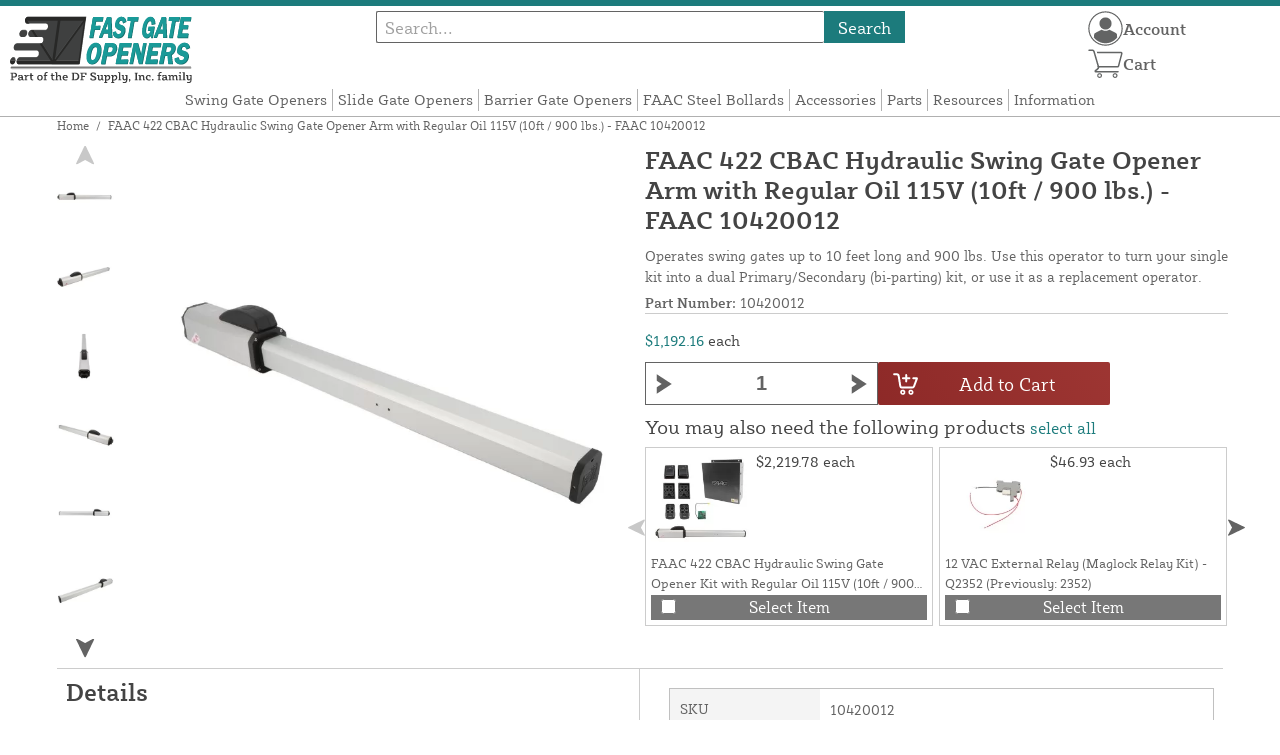

--- FILE ---
content_type: text/html; charset=UTF-8
request_url: https://fastgateopeners.com/store/model-422-operator-115v.html
body_size: 18030
content:
<!DOCTYPE html>

<!--[if lt IE 7 ]> <html lang="en" id="top" class="no-js ie6"> <![endif]-->
<!--[if IE 7 ]>    <html lang="en" id="top" class="no-js ie7"> <![endif]-->
<!--[if IE 8 ]>    <html lang="en" id="top" class="no-js ie8"> <![endif]-->
<!--[if IE 9 ]>    <html lang="en" id="top" class="no-js ie9"> <![endif]-->
<!--[if (gt IE 9)|!(IE)]><!--> <html lang="en" id="top" class="no-js"> <!--<![endif]-->

<head>
 
<meta http-equiv="Content-Type" content="text/html; charset=utf-8" />
<title>FAAC 422 CBAC Hydraulic Swing Gate Opener Arm with Regular Oil 115V (10ft / 900 lbs.) - FAAC 10420012 | Fast Gate Openers</title>
<meta name="description" content="&lt;p&gt;Are you in the market for a durable swing gate opener that can cycle up to 55 times an hour? The 422 CBAC hydraulic swing gate opener from FAAC features quiet operation, manual release, and is self-lubricating to ensure long life. This gate opener kit " />
<meta name="keywords" content="" />
<meta name="robots" content="INDEX,FOLLOW" />
<meta name="viewport" content="width=device-width, initial-scale=1, minimum-scale=1, maximum-scale=1" />
<link rel="icon" href="https://fastgateopeners.com/store/media/favicon/default/favicon.png" type="image/x-icon" />
<link rel="shortcut icon" href="https://fastgateopeners.com/store/media/favicon/default/favicon.png" type="image/x-icon" />
<link rel="preload" href="https://fastgateopeners.com/store/skin/frontend/copper/default/fonts/SybillaPro-Book.woff2" as="font" type="font/woff2" crossorigin="anonymous">
<link rel="preload" href="https://fastgateopeners.com/store/skin/frontend/copper/default/fonts/SybillaPro-Regular.woff2" as="font" type="font/woff2" crossorigin="anonymous">
<link rel="preload" href="https://fastgateopeners.com/store/skin/frontend/copper/default/fonts/SybillaPro-Medium.woff2" as="font" type="font/woff2" crossorigin="anonymous">
<link rel="preload" href="https://fastgateopeners.com/store/skin/frontend/copper/default/fonts/SybillaPro-Bold.woff2" as="font" type="font/woff2" crossorigin="anonymous">
<link rel="dns-prefetch" href="//dfsupply.heydfs.com">
<link rel="preconnect" href="//dfsupply.heydfs.com" crossorigin>
<link rel="stylesheet" type="text/css" href="https://fastgateopeners.com/store/js/lightbox2/lightbox.min.css?build11946" />
<link rel="stylesheet" type="text/css" href="https://fastgateopeners.com/store/skin/frontend/copper/default/css/dfs-styles.min.css?build11946" media="all" />
<link rel="stylesheet" type="text/css" href="https://fastgateopeners.com/store/skin/frontend/copper/default/css/print.min.css?build11946" media="print" />
<script type="text/javascript" src="https://fastgateopeners.com/store/js/prototype/prototype.min.js?build11946"></script>
<script type="text/javascript" src="https://fastgateopeners.com/store/js/dfs/jquery-3.min.js?build11946"></script>
<script type="text/javascript" src="https://fastgateopeners.com/store/js/lib/jquery/noconflict.min.js?build11946"></script>
<script type="text/javascript" src="https://fastgateopeners.com/store/js/lib/ccard.min.js?build11946"></script>
<script type="text/javascript" src="https://fastgateopeners.com/store/js/prototype/validation.min.js?build11946"></script>
<script type="text/javascript" src="https://fastgateopeners.com/store/js/varien/js.min.js?build11946"></script>
<script type="text/javascript" src="https://fastgateopeners.com/store/js/varien/form.min.js?build11946"></script>
<script type="text/javascript" src="https://fastgateopeners.com/store/js/coreoverride/form.min.js?build11946"></script>
<script type="text/javascript" src="https://fastgateopeners.com/store/js/varien/menu.min.js?build11946"></script>
<script type="text/javascript" src="https://fastgateopeners.com/store/js/mage/cookies.min.js?build11946"></script>
<script type="text/javascript" src="https://fastgateopeners.com/store/js/lightbox2/lightbox.min.js?build11946"></script>
<script type="text/javascript" src="https://fastgateopeners.com/store/js/amasty/amlabel/amlabel_observer.js?build11946"></script>
<script type="text/javascript" src="https://fastgateopeners.com/store/js/amasty/amlabel/amlabel_height.js?build11946"></script>
<script type="text/javascript" src="https://fastgateopeners.com/store/js/varien/product_options.js?build11946"></script>
<script type="text/javascript" src="https://fastgateopeners.com/store/js/varien/product.min.js?build11946"></script>
<script type="text/javascript" src="https://fastgateopeners.com/store/js/varien/product_options.min.js?build11946"></script>
<script type="text/javascript" src="https://fastgateopeners.com/store/js/varien/configurable.min.js?build11946"></script>
<script type="text/javascript" src="https://fastgateopeners.com/store/skin/frontend/base/default/js/msrp.min.js?build11946"></script>
<script type="text/javascript" src="https://fastgateopeners.com/store/skin/frontend/copper/default/js/msrp_copper.min.js?build11946"></script>
<script type="text/javascript" src="https://fastgateopeners.com/store/js/pws/jquery.rwdImageMaps.min.js?build11946" defer></script>
<script type="text/javascript" src="https://fastgateopeners.com/store/js/pws/jquery.maphilight.min.js?build11946" defer></script>
<script type="text/javascript" src="https://fastgateopeners.com/store/skin/frontend/copper/default/js/lib/modernizr.custom.min.js?build11946" defer></script>
<script type="text/javascript" src="https://fastgateopeners.com/store/skin/frontend/copper/default/js/lib/enquire.min.js?build11946" defer></script>
<script type="text/javascript" src="https://fastgateopeners.com/store/skin/frontend/copper/default/js/app.min.js?build11946" defer></script>
<script type="text/javascript" src="https://fastgateopeners.com/store/skin/frontend/copper/default/js/lib/imagesloaded.min.js?build11946" defer></script>
<script type="text/javascript" src="https://fastgateopeners.com/store/skin/frontend/copper/default/js/accessibility.min.js?build11946" defer></script>
<script type="text/javascript" src="https://fastgateopeners.com/store/skin/frontend/copper/default/js/partfinder_prefetch_fix.min.js?build11946" defer></script>
<script type="text/javascript" src="https://fastgateopeners.com/store/skin/frontend/copper/default/js/acticle_toc.min.js?build11946" defer></script>
<script type="text/javascript" src="https://fastgateopeners.com/store/skin/frontend/copper/default/js/swiper_init.min.js?build11946" defer></script>
<script type="text/javascript" src="https://fastgateopeners.com/store/skin/frontend/copper/default/js/jquery.lazy.min.js?build11946" defer></script>
<script type="text/javascript" src="https://fastgateopeners.com/store/skin/frontend/copper/default/js/tooltipster.bundle.min.js?build11946" defer></script>
<script type="text/javascript" src="https://fastgateopeners.com/store/skin/frontend/copper/default/js/tooltipster_init.js?build11946" defer></script>
<link rel="canonical" href="https://fastgateopeners.com/store/model-422-operator-115v.html" />

<script type="text/javascript">
//<![CDATA[
Mage.Cookies.path     = '/store';
Mage.Cookies.domain   = '.fastgateopeners.com';
//]]>
</script>
<meta name="viewport" content="initial-scale=1.0, width=device-width" />

<script type="text/javascript">
//<![CDATA[
optionalZipCountries = ["HK","IE","MO","PA"];
//]]>
</script>
            <!-- BEGIN GOOGLE ANALYTICS 4 CODE -->
        <script async src="https://www.googletagmanager.com/gtag/js?id=G-CMMBJ16MZN"></script>
        <script>
            window.dataLayer = window.dataLayer || [];
            function gtag(){dataLayer.push(arguments);}
            gtag('js', new Date());
            gtag('config', 'G-CMMBJ16MZN');
            gtag('event', 'view_item', {"currency":"USD","value":"1192.16","items":[{"id":"10420012","name":"FAAC 422 CBAC Hydraulic Swing Gate Opener Arm with Regular Oil 115V (10ft \/ 900 lbs.) - FAAC 10420012","list_name":"Product Detail Page","brand":"FAAC International Inc.","category":"Products","price":"1192.16"}]});        </script>
        <!-- END GOOGLE ANALYTICS 4 CODE -->
    <script language="javascript" src="https://d39bsabgls48ex.cloudfront.net/DFS_analytics/analytics.js" defer></script><script>(function(w,d,t,r,u){var f,n,i;w[u]=w[u]||[],f=function(){var o={ti:"11032892"};o.q=w[u],w[u]=new UET(o),w[u].push("pageLoad")},n=d.createElement(t),n.src=r,n.async=1,n.onload=n.onreadystatechange=function(){var s=this.readyState;s&&s!=="loaded"&&s!=="complete"||(f(),n.onload=n.onreadystatechange=null)},i=d.getElementsByTagName(t)[0],i.parentNode.insertBefore(n,i)})(window,document,"script","//bat.bing.com/bat.js","uetq");</script><script>!function(f,b,e,v,n,t,s){if(f.fbq)return;n=f.fbq=function(){n.callMethod?n.callMethod.apply(n,arguments):n.queue.push(arguments)};if(!f._fbq)f._fbq=n;n.push=n;n.loaded=!0;n.version='2.0';n.queue=[];t=b.createElement(e);t.async=!0;t.src=v;s=b.getElementsByTagName(e)[0];s.parentNode.insertBefore(t,s)}(window, document,'script','https://connect.facebook.net/en_US/fbevents.js');fbq('init', '589209255907218');fbq('track', 'PageView');</script><noscript><img height="1" width="1" style="display:none"src="https://www.facebook.com/tr?id=589209255907218&ev=PageView&noscript=1"/></noscript>
			<script>
				!function(t,e){var o,n,p,r;e.__SV||(window.posthog=e,e._i=[],e.init=function(i,s,a){function g(t,e){var o=e.split(".");2==o.length&&(t=t[o[0]],e=o[1]),t[e]=function(){t.push([e].concat(Array.prototype.slice.call(arguments,0)))}}(p=t.createElement("script")).type="text/javascript",p.async=!0,p.src=s.api_host.replace(".i.posthog.com","-assets.i.posthog.com")+"/static/array.js",(r=t.getElementsByTagName("script")[0]).parentNode.insertBefore(p,r);var u=e;for(void 0!==a?u=e[a]=[]:a="posthog",u.people=u.people||[],u.toString=function(t){var e="posthog";return"posthog"!==a&&(e+="."+a),t||(e+=" (stub)"),e},u.people.toString=function(){return u.toString(1)+".people (stub)"},o="capture identify alias people.set people.set_once set_config register register_once unregister opt_out_capturing has_opted_out_capturing opt_in_capturing reset isFeatureEnabled onFeatureFlags getFeatureFlag getFeatureFlagPayload reloadFeatureFlags group updateEarlyAccessFeatureEnrollment getEarlyAccessFeatures getActiveMatchingSurveys getSurveys getNextSurveyStep onSessionId setPersonProperties".split(" "),n=0;n<o.length;n++)g(u,o[n]);e._i.push([i,s,a])},e.__SV=1)}(document,window.posthog||[]);
				posthog.init('phc_NVGZLlUhu60BnjyTiCfsZhxhkOaYeTgdCb38a7YHVE8',{
					api_host:'https://us.i.posthog.com',
					person_profiles: 'identified_only'
				});
				posthog.register({
					domain: window.location.hostname
				});
			</script>
		


</head>
<body class="catalog-product-view prefetch-allow catalog-product-view product-model-422-operator-115v">
<div class="wrapper">
        <noscript>
        <div class="global-site-notice noscript">
            <div class="notice-inner">
                <p>
                    <strong>JavaScript seems to be disabled in your browser.</strong><br />
                    You must have JavaScript enabled in your browser to utilize the functionality of this website.                </p>
            </div>
        </div>
    </noscript>
    <div class="page">
        <div class="calc-container">
            
<div class="header-language-background">
    <div class="header-language-container">
        <a class="welcome-msg"
            href="https://fastgateopeners.com/store/information/contact.html/"><script type="text/javascript">
//<![CDATA[
if (!Mage.Cookies.path) {
    Mage.Cookies.path = '/store';
}
if (!Mage.Cookies.domain) {
    Mage.Cookies.domain = 'fastgateopeners.com';
}
var json = Mage.Cookies.get('welcome');
if (json) {
    var html = JSON && JSON.parse(json) || json.evalJSON();
    document.write(decodeURIComponent((html + '').replace(/\+/g, '%20')));
    }
//]]>
</script></a>
    </div>
</div>

<div class="components-top-nav">
			<div class="searchbar-input">
			
<form id="search_mini_form" action="https://fastgateopeners.com/store/catalogsearch/result/" method="get">
    <div id="algolia-searchbox">
        <label for="search"></label>
        <input id="search" type="text" name="q" class="input-text algolia-search-input" autocomplete="off" spellcheck="false" autocapitalize="off" placeholder="Search..." />
        <button onclick="q" class="searchbutton">Search</button>
    </div>
</form>


			<a href="#header-search" class="skip-link skip-search search-header">
				<!-- <span class="icon"></span> -->
				<span class="label">Search</span>
			</a>
		</div>
	
    <div class="hamburger-phone-wrapper">
        <div class="menu-at-top">
            <a href="#header-nav-mobile">
                <div id="ham1" class="ham">
                    <span class="bar"></span>
                    <span class="bar"></span>
                    <span class="bar"></span>
                </div>
            </a>
        </div>
        </div>
   
    <div class="logo-at-top">
        <a class="logo" id="logo" href="https://fastgateopeners.com/store/">
            <img src="https://fastgateopeners.com/store/skin/frontend/base/default/images/fastgateopeners-logo.svg" alt="Fast Gate Openers" class="large" />
        </a>
    </div>

    <div class="print-display">
            <p class="print-display-item">fastgateopeners.com</p>
            <p class="print-display-item">sales@fastgateopeners.com</p>
            <p class="print-display-item">(888) 378-1037</p>
        </div>
    <div id="header-nav">
        
<div class="links-search">
            <nav id="nav">
            <!-- <li class="mobile-only">Menu</li> -->
            <ol class="nav-primary">
                <li  class="level0 nav-1 first"><a href="https://fastgateopeners.com/store/swing-gate-openers.html" class="level0 ">Swing Gate Openers</a></li><li  class="level0 nav-2"><a href="https://fastgateopeners.com/store/slide-gate-openers.html" class="level0 ">Slide Gate Openers</a></li><li  class="level0 nav-3"><a href="https://fastgateopeners.com/store/barrier-gate-openers.html" class="level0 ">Barrier Gate Openers</a></li><li  class="level0 nav-4"><a href="https://fastgateopeners.com/store/bollards.html" class="level0 ">FAAC Steel Bollards</a></li><li  class="level0 nav-5"><a href="https://fastgateopeners.com/store/accessories.html" class="level0 ">Accessories</a></li><li  class="level0 nav-6"><a href="https://fastgateopeners.com/store/parts-accessories.html" class="level0 ">Parts</a></li><li  class="level0 nav-7"><a href="https://fastgateopeners.com/store/resources.html" class="level0 ">Resources</a></li><li  class="level0 nav-8 last"><a href="https://fastgateopeners.com/store/store-information.html" class="level0 ">Information</a></li>            </ol>
        </nav>
    </div>
<div class="links-search">
<div id="header-nav-mobile">
    <nav id="mobileNav">
        <div class="mobile-menu-top">
            <div class="close-logo">
                <div class="logo-close flex">
                <div class="close-button"><span>X</span></div>
                <div class="logo-container">
                    <a href="https://fastgateopeners.com/store/">
                                                <img src="https://fastgateopeners.com/store/skin/frontend/base/default/images/fastgateopeners-logo.svg" />
                    </a>
                </div>
                <div class="cart-container">
                                    <a href="https://fastgateopeners.com/store/checkout/cart/" 
                    data-target-element="#header-cart" 
                    class="flex-col skip-cart  no-count">
                                                    <img class="cart-icon" src="https://fastgateopeners.com/store/skin/frontend/copper/default/images/icons/shoppingcart.svg" alt="cart-icon">
                        <span class="label">Cart</span>
                        <span class="count">0</span>
                    </a>
                </div>
                </div>
                <div class="account-container justify-between align-center flex">
                <a href="https://fastgateopeners.com/store/store-information/contact.html" class="mobile mobileContactUsBtn">
                        Contact Us
                    </a>
                    <ul class="account-contact">
                                            <li class="reg-sign"><a class=" myAccountBtnMobile" href="https://fastgateopeners.com/store/customer/account/login/">Sign In</a></li>
                                        </ul>
                  

                </div>
            </div>
        </div>
        <div class="menu-items flex justify-center flex-col">
    <h3>Site Menu</h3>
    
    <ul class="mobile-menu">
        <ul class="menu-level1"><li class="menu-item1"><div class="flex align-center justify-between link-href-container"><a href="https://fastgateopeners.com/store/swing-gate-openers.html" class="menu-link">Swing Gate Openers</a></div></li><li class="menu-item1"><div class="flex align-center justify-between link-href-container"><a href="https://fastgateopeners.com/store/slide-gate-openers.html" class="menu-link">Slide Gate Openers</a></div></li><li class="menu-item1"><div class="flex align-center justify-between link-href-container"><a href="https://fastgateopeners.com/store/barrier-gate-openers.html" class="menu-link">Barrier Gate Openers</a></div></li><li class="menu-item1"><div class="flex align-center justify-between link-href-container"><a href="https://fastgateopeners.com/store/bollards.html" class="menu-link">FAAC Steel Bollards</a></div></li><li class="menu-item1"><div class="flex align-center justify-between link-href-container"><a href="https://fastgateopeners.com/store/accessories.html" class="menu-link">Accessories</a></div></li><li class="menu-item1"><div class="flex align-center justify-between link-href-container"><a href="https://fastgateopeners.com/store/parts-accessories.html" class="menu-link">Parts</a></div></li><li class="menu-item1"><div class="flex align-center justify-between link-href-container"><a href="https://fastgateopeners.com/store/resources.html" class="menu-link">Resources</a></div></li><li class="menu-item1"><div class="flex align-center justify-between link-href-container"><a href="https://fastgateopeners.com/store/store-information.html" class="menu-link">Information</a></div></li></ul>    </ul>

<script type="text/javascript">
    $j(document).ready(function () {
        $j('.menu-level2, .menu-level3').hide(); 

        $j('.link-href-container').on('click', function (e) {
            var $submenu = $j(this).closest('li').find('> ul'); 
            var $parentItem = $j(this).closest('.menu-item1');
            var $allLinks = $j('.link-href-container'); 
            var $allSubmenus = $j('.menu-level2, .menu-level3'); 
            var $allParents = $j('.menu-item1'); 
            if ($submenu.length) {
                e.preventDefault(); 
                 $allSubmenus.not($submenu).slideUp();
                $allLinks.not(this).removeClass('expanded').css('border-bottom', '1px solid var(--border)');
                $allParents.not($parentItem).css('border-bottom', 'none');
                $j('.arrow-img').not($j(this).find('.arrow-img')).removeClass('flipped');
                $submenu.slideToggle();
                $j(this).toggleClass('expanded'); 
                if ($j(this).hasClass('expanded')) {
                    $j(this).css('border-bottom', 'none');
                    $parentItem.css('border-bottom', '1px solid var(--border)');
                } else {
                    $parentItem.css('border-bottom', 'none');
                    setTimeout(() => {
                        $j(this).css('border-bottom', '1px solid var(--border)');
                    }, 300); 
                }
                const $arrow = $j(this).find('.arrow-img');
                if ($arrow.length) {
                    $arrow.toggleClass('flipped');
                }
            }
        });
        $j('#header-nav-mobile').on('classChanged', function () {
            if (!$j(this).hasClass('active')) {
                $j('.menu-level2, .menu-level3').slideUp();
                $j('.link-href-container').removeClass('expanded'); 
                $j('.arrow-img').removeClass('flipped');
                $j('.menu-item1').css('border-bottom', 'none');

                setTimeout(() => {
                    $j('.link-href-container').css('border-bottom', '1px solid var(--border)');
                }, 300); 
            }
            
        });
        const observer = new MutationObserver(function (mutations) {
            mutations.forEach(function (mutation) {
                if (mutation.attributeName === 'class') {
                    $j(mutation.target).trigger('classChanged');
                }
            });
        });
        observer.observe(document.querySelector('#header-nav-mobile'), { attributes: true });
    });
</script>
</div>
    </nav>
</div>
</div>    </div>
    <div class="account-cart-wrapper" id="account-cart-wrapper">
    <div id="account-menu-trigger">
        <a href="https://fastgateopeners.com/store/customer/account/" class="skip-link">
        <div class="flex skip-account">
                <img id="account-icon" src="https://fastgateopeners.com/store/skin/frontend/copper/default/images/icons/account.svg" alt="cart-icon">
            <span class="label" style="font-size:16px;">Account</span>
            </div>
        </a>
        </div>
        <div class="header-minicart">
            <div class="mini-cart-header mini-header">
                
 
<a href="https://fastgateopeners.com/store/checkout/cart/" data-target-element="#header-cart" class="skip-cart  no-count">
                              <img class="cart-icon" src="https://fastgateopeners.com/store/skin/frontend/copper/default/images/icons/shoppingcart.svg" alt="cart-icon">
    <span class="label">Cart</span>
    <span class="count">0</span>
</a>            </div>
        </div>
        <div id="header-account">
            <div class="links">
        <ul>
                                    <li class="acct-nav first"><a href="https://fastgateopeners.com/store/customer/account/" title="My Account" >My Account</a></li>
                                                <li class="acct-nav "><a href="https://fastgateopeners.com/store/checkout/cart/" title="My Cart" class="top-link-cart">My Cart</a></li>
                                                <li class="acct-nav "><a href="https://fastgateopeners.com/store/purchase/" title="Checkout" class="top-link-checkout">Checkout</a></li>
                                                <li class="acct-nav "><a href="https://fastgateopeners.com/store/customer/account/create/" title="Register" >Register</a></li>
                                                <li class="acct-nav  last"><a href="https://fastgateopeners.com/store/customer/account/login/" title="Log In" >Log In</a></li>
                        </ul>
</div>
        </div>
    </div>
</div>
<script>
 $j(document).ready(function () {
    $j('#account-menu-trigger').on('click', function (e) {
        e.preventDefault(); 
        if ($j('#header-account').hasClass('skip-active')) {
            $j('#header-account').removeClass('skip-active');
        } else {
            $j('#header-account').addClass('skip-active'); 
        }
    });
    $j(document).on('click', function (e) {
        if (
            !$j(e.target).closest('#header-account').length && 
            !$j(e.target).closest('#account-menu-trigger').length 
        ) {
            $j('#header-account').removeClass('skip-active'); 
        }
    });
    $j(document).on('click', function () {
        $j('.nav-primary li.level0').removeClass('menu-active');
    });
});



</script>            <div class="main-container col1-layout">
                <div class="main">
                    <div class="breadcrumbs">
    <ul>
                    <li class="home">
                            <a href="https://fastgateopeners.com/store/" title="Go to Home Page">Home</a>
                                        <span>/ </span>
                        </li>
                    <li class="product">
                            <strong>FAAC 422 CBAC Hydraulic Swing Gate Opener Arm with Regular Oil 115V (10ft / 900 lbs.) - FAAC 10420012</strong>
                                    </li>
            </ul>
</div>
                                        <div class="col-main simple-product-main">
                        <script type="text/javascript">
//<![CDATA[
if (!Mage.Cookies.path) {
    Mage.Cookies.path = '/store';
}
if (!Mage.Cookies.domain) {
    Mage.Cookies.domain = 'fastgateopeners.com';
}
var json = Mage.Cookies.get('global_messages');
if (json) {
    var html = JSON && JSON.parse(json) || json.evalJSON();
    document.write(decodeURIComponent((html + '').replace(/\+/g, '%20')));
            Mage.Cookies.set('global_messages', '');
    }
//]]>
</script>                        <div id="map-popup" class="map-popup" style="display:none;">
    <a href="#" class="map-popup-close" id="map-popup-close">&times;</a>
    <div class="map-popup-heading"><h3 id="map-popup-heading"></h3></div>
    <div class="map-popup-content" id="map-popup-content">
        <div class="map-popup-msrp" id="map-popup-msrp-box">
            <span class="label">Price:</span>
            <span style="text-decoration:line-through;" id="map-popup-msrp"></span>
        </div>
        <div class="map-popup-price" id="map-popup-price-box">
            <span class="label">Actual Price:</span>
            <span id="map-popup-price"></span>
        </div>
        <div class="map-popup-checkout">
            <form action="" method="POST" id="product_addtocart_form_from_popup">
                <input type="hidden" name="product" class="product_id" value="" id="map-popup-product-id" />
                <div class="additional-addtocart-box">
                                    </div>
                <button type="button" title="Add to Cart" class="button btn-cart" id="map-popup-button"><span><span>Add to Cart</span></span></button>
            </form>
        </div>
        <script type="text/javascript">
        //<![CDATA[
            document.observe("dom:loaded", Catalog.Map.bindProductForm);
        //]]>
        </script>
    </div>
    <div class="map-popup-text" id="map-popup-text">Our price is lower than the manufacturer's &quot;minimum advertised price.&quot;  As a result, we cannot show you the price in catalog or the product page. <br /><br /> You have no obligation to purchase the product once you know the price. You can simply remove the item from your cart.</div>
    <div class="map-popup-text" id="map-popup-text-what-this">Our price is lower than the manufacturer's &quot;minimum advertised price.&quot;  As a result, we cannot show you the price in catalog or the product page. <br /><br /> You have no obligation to purchase the product once you know the price. You can simply remove the item from your cart.</div>
</div>
<script type="text/javascript">
    var optionsPrice = new Product.OptionsPrice([]);
</script>
<div id="messages_product_view"></div>
<div class="product-view">
    <h1 class="centered">FAAC 422 CBAC Hydraulic Swing Gate Opener Arm with Regular Oil 115V (10ft / 900 lbs.) - FAAC 10420012</h1>
    <form action="https://fastgateopeners.com/store/checkout/cart/add/uenc/aHR0cHM6Ly9mYXN0Z2F0ZW9wZW5lcnMuY29tL3N0b3JlL21vZGVsLTQyMi1vcGVyYXRvci0xMTV2Lmh0bWw,/product/16/form_key/F7IhbUECWfllvpmg/" method="post" id="product_addtocart_form" >
        <div class="product-essential">
            <div class="details-flex">
                <input name="form_key" type="hidden" value="F7IhbUECWfllvpmg" />
                <div class="no-display">
                    <input type="hidden" name="product" value="16" />
                    <input type="hidden" name="related_product" id="related-products-field" value="" />
                </div>
            </div>
            <div class="product-img-box">
                <div class="product-image">
    <a class="example-image-link" href="https://fastgateopeners.com/store/media/catalog/product/cache/1/image/9df78eab33525d08d6e5fb8d27136e95/1/0/10420012_faac-422-cbac-hydraulic-swing-gate-opener-arm-with-regular-oil-115v-10ft--900-lbs---faac-10420012_1_804785.jpg"
        data-lightbox="product-set" data-title="422 CBAC Hydraulic Swing Gate Operator Only with Regular Oil (115V)  - FAAC 10420012">
         <div class="amlabel-div">
            </div>
        <img id="image-main" class="gallery-image visible"
            src="https://fastgateopeners.com/store/media/catalog/product/cache/1/image/600x600/9df78eab33525d08d6e5fb8d27136e95/1/0/10420012_faac-422-cbac-hydraulic-swing-gate-opener-arm-with-regular-oil-115v-10ft--900-lbs---faac-10420012_1_804785.jpg" 
            srcset="https://fastgateopeners.com/store/media/catalog/product/cache/1/image/780x780/9df78eab33525d08d6e5fb8d27136e95/1/0/10420012_faac-422-cbac-hydraulic-swing-gate-opener-arm-with-regular-oil-115v-10ft--900-lbs---faac-10420012_1_804785.jpg 780w,
            https://fastgateopeners.com/store/media/catalog/product/cache/1/image/800x800/9df78eab33525d08d6e5fb8d27136e95/1/0/10420012_faac-422-cbac-hydraulic-swing-gate-opener-arm-with-regular-oil-115v-10ft--900-lbs---faac-10420012_1_804785.jpg 800w,
            https://fastgateopeners.com/store/media/catalog/product/cache/1/image/900x900/9df78eab33525d08d6e5fb8d27136e95/1/0/10420012_faac-422-cbac-hydraulic-swing-gate-opener-arm-with-regular-oil-115v-10ft--900-lbs---faac-10420012_1_804785.jpg 900w,
            https://fastgateopeners.com/store/media/catalog/product/cache/1/image/1000x1000/9df78eab33525d08d6e5fb8d27136e95/1/0/10420012_faac-422-cbac-hydraulic-swing-gate-opener-arm-with-regular-oil-115v-10ft--900-lbs---faac-10420012_1_804785.jpg 1000w,
            https://fastgateopeners.com/store/media/catalog/product/cache/1/image/1200x1200/9df78eab33525d08d6e5fb8d27136e95/1/0/10420012_faac-422-cbac-hydraulic-swing-gate-opener-arm-with-regular-oil-115v-10ft--900-lbs---faac-10420012_1_804785.jpg 1200w,
            https://fastgateopeners.com/store/media/catalog/product/cache/1/image/1380x1380/9df78eab33525d08d6e5fb8d27136e95/1/0/10420012_faac-422-cbac-hydraulic-swing-gate-opener-arm-with-regular-oil-115v-10ft--900-lbs---faac-10420012_1_804785.jpg 1380w,
            https://fastgateopeners.com/store/media/catalog/product/cache/1/image/1400x1400/9df78eab33525d08d6e5fb8d27136e95/1/0/10420012_faac-422-cbac-hydraulic-swing-gate-opener-arm-with-regular-oil-115v-10ft--900-lbs---faac-10420012_1_804785.jpg 1400w,
            https://fastgateopeners.com/store/media/catalog/product/cache/1/image/1800x1800/9df78eab33525d08d6e5fb8d27136e95/1/0/10420012_faac-422-cbac-hydraulic-swing-gate-opener-arm-with-regular-oil-115v-10ft--900-lbs---faac-10420012_1_804785.jpg 1800w "
            sizes="(min-width: 2500px) 900px,
                                (min-width: 2000px) and (max-width: 2499px) 700px,
                                (max-width: 1999px) 690px,
                                (max-width: 1460px) 450px,
                                (max-width: 1122px) 390px,
                                (max-width: 800px) 600px,
                                (max-width: 720px) 500px,
                                (max-width: 600px) 400px,
                                (max-width: 490px) 300px "
           alt="422 CBAC Hydraulic Swing Gate Operator Only with Regular Oil (115V)  - FAAC 10420012"
            title="422 CBAC Hydraulic Swing Gate Operator Only with Regular Oil (115V)  - FAAC 10420012" />
    </a>
</div>
    <div class="image-swiper-cotainer">
<div class="spacing-for-image-swiper">
    <div class="container-for-swiper-arrows1">
        <div class="swiper-button-prev arrow-prev-for-image"><img src="https://fastgateopeners.com/store/skin/frontend/copper/default/images/icons/right-arrow.svg"></div>
    </div>
    <div class="more-views swiper mySwiper swiper-for-image">
        <div class="product-image-thumbs swiper-wrapper swiper-wrapper-for-image" pagination="true"
            pagination-clickable="true" direction="vertical">
                                    <div class="gallery-image-thumb swiper-slide slide-for-image">
                <a class="thumb-link"
                    href="https://fastgateopeners.com/store/media/catalog/product/cache/1/image/9df78eab33525d08d6e5fb8d27136e95/1/0/10420012_faac-422-cbac-hydraulic-swing-gate-opener-arm-with-regular-oil-115v-10ft--900-lbs---faac-10420012_2_552363.jpg"
                    data-lightbox="product-set" data-title="422 CBAC Hydraulic Swing Gate Operator Only with Regular Oil (115V)  - FAAC 10420012">
                    <img 
                        class="slide-image"
                        onload="this.classList.add('loaded')" 
                        src="https://fastgateopeners.com/store/media/catalog/product/cache/1/thumbnail/120x/9df78eab33525d08d6e5fb8d27136e95/1/0/10420012_faac-422-cbac-hydraulic-swing-gate-opener-arm-with-regular-oil-115v-10ft--900-lbs---faac-10420012_2_552363.jpg"
                        srcset="https://fastgateopeners.com/store/media/catalog/product/cache/1/thumbnail/190x/9df78eab33525d08d6e5fb8d27136e95/1/0/10420012_faac-422-cbac-hydraulic-swing-gate-opener-arm-with-regular-oil-115v-10ft--900-lbs---faac-10420012_2_552363.jpg 190w, 
                                https://fastgateopeners.com/store/media/catalog/product/cache/1/thumbnail/240x/9df78eab33525d08d6e5fb8d27136e95/1/0/10420012_faac-422-cbac-hydraulic-swing-gate-opener-arm-with-regular-oil-115v-10ft--900-lbs---faac-10420012_2_552363.jpg 240w, 
                                https://fastgateopeners.com/store/media/catalog/product/cache/1/thumbnail/320x/9df78eab33525d08d6e5fb8d27136e95/1/0/10420012_faac-422-cbac-hydraulic-swing-gate-opener-arm-with-regular-oil-115v-10ft--900-lbs---faac-10420012_2_552363.jpg 320w,
                                https://fastgateopeners.com/store/media/catalog/product/cache/1/thumbnail/400x/9df78eab33525d08d6e5fb8d27136e95/1/0/10420012_faac-422-cbac-hydraulic-swing-gate-opener-arm-with-regular-oil-115v-10ft--900-lbs---faac-10420012_2_552363.jpg 400w "
                                sizes="(min-width: 2500px) 198px,
                                (min-width: 2000px) and (max-width: 2499px) 156px,
                                (max-width: 1999px) 130px,
                                (max-width: 1460px) 95px,
                                (max-width: 1122px) 85px,
                                (max-width: 800px) 120px,
                                (max-width: 720px) 100px,
                                (max-width: 600px) 85px,
                                (max-width: 490px) 60px "
                    alt="422 CBAC Hydraulic Swing Gate Operator Only with Regular Oil (115V)  - FAAC 10420012"
                    loading="lazy" />
                </a>
            </div>
                                                <div class="gallery-image-thumb swiper-slide slide-for-image">
                <a class="thumb-link"
                    href="https://fastgateopeners.com/store/media/catalog/product/cache/1/image/9df78eab33525d08d6e5fb8d27136e95/1/0/10420012_faac-422-cbac-hydraulic-swing-gate-opener-arm-with-regular-oil-115v-10ft--900-lbs---faac-10420012_3_033593.jpg"
                    data-lightbox="product-set" data-title="422 CBAC Hydraulic Swing Gate Operator Only with Regular Oil (115V)  - FAAC 10420012">
                    <img 
                        class="slide-image"
                        onload="this.classList.add('loaded')" 
                        src="https://fastgateopeners.com/store/media/catalog/product/cache/1/thumbnail/120x/9df78eab33525d08d6e5fb8d27136e95/1/0/10420012_faac-422-cbac-hydraulic-swing-gate-opener-arm-with-regular-oil-115v-10ft--900-lbs---faac-10420012_3_033593.jpg"
                        srcset="https://fastgateopeners.com/store/media/catalog/product/cache/1/thumbnail/190x/9df78eab33525d08d6e5fb8d27136e95/1/0/10420012_faac-422-cbac-hydraulic-swing-gate-opener-arm-with-regular-oil-115v-10ft--900-lbs---faac-10420012_3_033593.jpg 190w, 
                                https://fastgateopeners.com/store/media/catalog/product/cache/1/thumbnail/240x/9df78eab33525d08d6e5fb8d27136e95/1/0/10420012_faac-422-cbac-hydraulic-swing-gate-opener-arm-with-regular-oil-115v-10ft--900-lbs---faac-10420012_3_033593.jpg 240w, 
                                https://fastgateopeners.com/store/media/catalog/product/cache/1/thumbnail/320x/9df78eab33525d08d6e5fb8d27136e95/1/0/10420012_faac-422-cbac-hydraulic-swing-gate-opener-arm-with-regular-oil-115v-10ft--900-lbs---faac-10420012_3_033593.jpg 320w,
                                https://fastgateopeners.com/store/media/catalog/product/cache/1/thumbnail/400x/9df78eab33525d08d6e5fb8d27136e95/1/0/10420012_faac-422-cbac-hydraulic-swing-gate-opener-arm-with-regular-oil-115v-10ft--900-lbs---faac-10420012_3_033593.jpg 400w "
                                sizes="(min-width: 2500px) 198px,
                                (min-width: 2000px) and (max-width: 2499px) 156px,
                                (max-width: 1999px) 130px,
                                (max-width: 1460px) 95px,
                                (max-width: 1122px) 85px,
                                (max-width: 800px) 120px,
                                (max-width: 720px) 100px,
                                (max-width: 600px) 85px,
                                (max-width: 490px) 60px "
                    alt="422 CBAC Hydraulic Swing Gate Operator Only with Regular Oil (115V)  - FAAC 10420012"
                    loading="lazy" />
                </a>
            </div>
                                                <div class="gallery-image-thumb swiper-slide slide-for-image">
                <a class="thumb-link"
                    href="https://fastgateopeners.com/store/media/catalog/product/cache/1/image/9df78eab33525d08d6e5fb8d27136e95/1/0/10420012_faac-422-cbac-hydraulic-swing-gate-opener-arm-with-regular-oil-115v-10ft--900-lbs---faac-10420012_4_221414.jpg"
                    data-lightbox="product-set" data-title="422 CBAC Hydraulic Swing Gate Operator Only with Regular Oil (115V)  - FAAC 10420012">
                    <img 
                        class="slide-image"
                        onload="this.classList.add('loaded')" 
                        src="https://fastgateopeners.com/store/media/catalog/product/cache/1/thumbnail/120x/9df78eab33525d08d6e5fb8d27136e95/1/0/10420012_faac-422-cbac-hydraulic-swing-gate-opener-arm-with-regular-oil-115v-10ft--900-lbs---faac-10420012_4_221414.jpg"
                        srcset="https://fastgateopeners.com/store/media/catalog/product/cache/1/thumbnail/190x/9df78eab33525d08d6e5fb8d27136e95/1/0/10420012_faac-422-cbac-hydraulic-swing-gate-opener-arm-with-regular-oil-115v-10ft--900-lbs---faac-10420012_4_221414.jpg 190w, 
                                https://fastgateopeners.com/store/media/catalog/product/cache/1/thumbnail/240x/9df78eab33525d08d6e5fb8d27136e95/1/0/10420012_faac-422-cbac-hydraulic-swing-gate-opener-arm-with-regular-oil-115v-10ft--900-lbs---faac-10420012_4_221414.jpg 240w, 
                                https://fastgateopeners.com/store/media/catalog/product/cache/1/thumbnail/320x/9df78eab33525d08d6e5fb8d27136e95/1/0/10420012_faac-422-cbac-hydraulic-swing-gate-opener-arm-with-regular-oil-115v-10ft--900-lbs---faac-10420012_4_221414.jpg 320w,
                                https://fastgateopeners.com/store/media/catalog/product/cache/1/thumbnail/400x/9df78eab33525d08d6e5fb8d27136e95/1/0/10420012_faac-422-cbac-hydraulic-swing-gate-opener-arm-with-regular-oil-115v-10ft--900-lbs---faac-10420012_4_221414.jpg 400w "
                                sizes="(min-width: 2500px) 198px,
                                (min-width: 2000px) and (max-width: 2499px) 156px,
                                (max-width: 1999px) 130px,
                                (max-width: 1460px) 95px,
                                (max-width: 1122px) 85px,
                                (max-width: 800px) 120px,
                                (max-width: 720px) 100px,
                                (max-width: 600px) 85px,
                                (max-width: 490px) 60px "
                    alt="422 CBAC Hydraulic Swing Gate Operator Only with Regular Oil (115V)  - FAAC 10420012"
                    loading="lazy" />
                </a>
            </div>
                                                <div class="gallery-image-thumb swiper-slide slide-for-image">
                <a class="thumb-link"
                    href="https://fastgateopeners.com/store/media/catalog/product/cache/1/image/9df78eab33525d08d6e5fb8d27136e95/1/0/10420012_faac-422-cbac-hydraulic-swing-gate-opener-arm-with-regular-oil-115v-10ft--900-lbs---faac-10420012_6_045485.jpg"
                    data-lightbox="product-set" data-title="422 CBAC Hydraulic Swing Gate Operator Only with Regular Oil (115V)  - FAAC 10420012">
                    <img 
                        class="slide-image"
                        onload="this.classList.add('loaded')" 
                        src="https://fastgateopeners.com/store/media/catalog/product/cache/1/thumbnail/120x/9df78eab33525d08d6e5fb8d27136e95/1/0/10420012_faac-422-cbac-hydraulic-swing-gate-opener-arm-with-regular-oil-115v-10ft--900-lbs---faac-10420012_6_045485.jpg"
                        srcset="https://fastgateopeners.com/store/media/catalog/product/cache/1/thumbnail/190x/9df78eab33525d08d6e5fb8d27136e95/1/0/10420012_faac-422-cbac-hydraulic-swing-gate-opener-arm-with-regular-oil-115v-10ft--900-lbs---faac-10420012_6_045485.jpg 190w, 
                                https://fastgateopeners.com/store/media/catalog/product/cache/1/thumbnail/240x/9df78eab33525d08d6e5fb8d27136e95/1/0/10420012_faac-422-cbac-hydraulic-swing-gate-opener-arm-with-regular-oil-115v-10ft--900-lbs---faac-10420012_6_045485.jpg 240w, 
                                https://fastgateopeners.com/store/media/catalog/product/cache/1/thumbnail/320x/9df78eab33525d08d6e5fb8d27136e95/1/0/10420012_faac-422-cbac-hydraulic-swing-gate-opener-arm-with-regular-oil-115v-10ft--900-lbs---faac-10420012_6_045485.jpg 320w,
                                https://fastgateopeners.com/store/media/catalog/product/cache/1/thumbnail/400x/9df78eab33525d08d6e5fb8d27136e95/1/0/10420012_faac-422-cbac-hydraulic-swing-gate-opener-arm-with-regular-oil-115v-10ft--900-lbs---faac-10420012_6_045485.jpg 400w "
                                sizes="(min-width: 2500px) 198px,
                                (min-width: 2000px) and (max-width: 2499px) 156px,
                                (max-width: 1999px) 130px,
                                (max-width: 1460px) 95px,
                                (max-width: 1122px) 85px,
                                (max-width: 800px) 120px,
                                (max-width: 720px) 100px,
                                (max-width: 600px) 85px,
                                (max-width: 490px) 60px "
                    alt="422 CBAC Hydraulic Swing Gate Operator Only with Regular Oil (115V)  - FAAC 10420012"
                    loading="lazy" />
                </a>
            </div>
                                                <div class="gallery-image-thumb swiper-slide slide-for-image">
                <a class="thumb-link"
                    href="https://fastgateopeners.com/store/media/catalog/product/cache/1/image/9df78eab33525d08d6e5fb8d27136e95/1/0/10420012_faac-422-cbac-hydraulic-swing-gate-opener-arm-with-regular-oil-115v-10ft--900-lbs---faac-10420012_7_578138.jpg"
                    data-lightbox="product-set" data-title="422 CBAC Hydraulic Swing Gate Operator Only with Regular Oil (115V)  - FAAC 10420012">
                    <img 
                        class="slide-image"
                        onload="this.classList.add('loaded')" 
                        src="https://fastgateopeners.com/store/media/catalog/product/cache/1/thumbnail/120x/9df78eab33525d08d6e5fb8d27136e95/1/0/10420012_faac-422-cbac-hydraulic-swing-gate-opener-arm-with-regular-oil-115v-10ft--900-lbs---faac-10420012_7_578138.jpg"
                        srcset="https://fastgateopeners.com/store/media/catalog/product/cache/1/thumbnail/190x/9df78eab33525d08d6e5fb8d27136e95/1/0/10420012_faac-422-cbac-hydraulic-swing-gate-opener-arm-with-regular-oil-115v-10ft--900-lbs---faac-10420012_7_578138.jpg 190w, 
                                https://fastgateopeners.com/store/media/catalog/product/cache/1/thumbnail/240x/9df78eab33525d08d6e5fb8d27136e95/1/0/10420012_faac-422-cbac-hydraulic-swing-gate-opener-arm-with-regular-oil-115v-10ft--900-lbs---faac-10420012_7_578138.jpg 240w, 
                                https://fastgateopeners.com/store/media/catalog/product/cache/1/thumbnail/320x/9df78eab33525d08d6e5fb8d27136e95/1/0/10420012_faac-422-cbac-hydraulic-swing-gate-opener-arm-with-regular-oil-115v-10ft--900-lbs---faac-10420012_7_578138.jpg 320w,
                                https://fastgateopeners.com/store/media/catalog/product/cache/1/thumbnail/400x/9df78eab33525d08d6e5fb8d27136e95/1/0/10420012_faac-422-cbac-hydraulic-swing-gate-opener-arm-with-regular-oil-115v-10ft--900-lbs---faac-10420012_7_578138.jpg 400w "
                                sizes="(min-width: 2500px) 198px,
                                (min-width: 2000px) and (max-width: 2499px) 156px,
                                (max-width: 1999px) 130px,
                                (max-width: 1460px) 95px,
                                (max-width: 1122px) 85px,
                                (max-width: 800px) 120px,
                                (max-width: 720px) 100px,
                                (max-width: 600px) 85px,
                                (max-width: 490px) 60px "
                    alt="422 CBAC Hydraulic Swing Gate Operator Only with Regular Oil (115V)  - FAAC 10420012"
                    loading="lazy" />
                </a>
            </div>
                                                <div class="gallery-image-thumb swiper-slide slide-for-image">
                <a class="thumb-link"
                    href="https://fastgateopeners.com/store/media/catalog/product/cache/1/image/9df78eab33525d08d6e5fb8d27136e95/1/0/10420012_faac-422-cbac-hydraulic-swing-gate-opener-arm-with-regular-oil-115v-10ft--900-lbs---faac-10420012_8_522207.jpg"
                    data-lightbox="product-set" data-title="422 CBAC Hydraulic Swing Gate Operator Only with Regular Oil (115V)  - FAAC 10420012">
                    <img 
                        class="slide-image"
                        onload="this.classList.add('loaded')" 
                        src="https://fastgateopeners.com/store/media/catalog/product/cache/1/thumbnail/120x/9df78eab33525d08d6e5fb8d27136e95/1/0/10420012_faac-422-cbac-hydraulic-swing-gate-opener-arm-with-regular-oil-115v-10ft--900-lbs---faac-10420012_8_522207.jpg"
                        srcset="https://fastgateopeners.com/store/media/catalog/product/cache/1/thumbnail/190x/9df78eab33525d08d6e5fb8d27136e95/1/0/10420012_faac-422-cbac-hydraulic-swing-gate-opener-arm-with-regular-oil-115v-10ft--900-lbs---faac-10420012_8_522207.jpg 190w, 
                                https://fastgateopeners.com/store/media/catalog/product/cache/1/thumbnail/240x/9df78eab33525d08d6e5fb8d27136e95/1/0/10420012_faac-422-cbac-hydraulic-swing-gate-opener-arm-with-regular-oil-115v-10ft--900-lbs---faac-10420012_8_522207.jpg 240w, 
                                https://fastgateopeners.com/store/media/catalog/product/cache/1/thumbnail/320x/9df78eab33525d08d6e5fb8d27136e95/1/0/10420012_faac-422-cbac-hydraulic-swing-gate-opener-arm-with-regular-oil-115v-10ft--900-lbs---faac-10420012_8_522207.jpg 320w,
                                https://fastgateopeners.com/store/media/catalog/product/cache/1/thumbnail/400x/9df78eab33525d08d6e5fb8d27136e95/1/0/10420012_faac-422-cbac-hydraulic-swing-gate-opener-arm-with-regular-oil-115v-10ft--900-lbs---faac-10420012_8_522207.jpg 400w "
                                sizes="(min-width: 2500px) 198px,
                                (min-width: 2000px) and (max-width: 2499px) 156px,
                                (max-width: 1999px) 130px,
                                (max-width: 1460px) 95px,
                                (max-width: 1122px) 85px,
                                (max-width: 800px) 120px,
                                (max-width: 720px) 100px,
                                (max-width: 600px) 85px,
                                (max-width: 490px) 60px "
                    alt="422 CBAC Hydraulic Swing Gate Operator Only with Regular Oil (115V)  - FAAC 10420012"
                    loading="lazy" />
                </a>
            </div>
                                                <div class="gallery-image-thumb swiper-slide slide-for-image">
                <a class="thumb-link"
                    href="https://fastgateopeners.com/store/media/catalog/product/cache/1/image/9df78eab33525d08d6e5fb8d27136e95/1/0/10420012_faac-422-cbac-hydraulic-swing-gate-opener-arm-with-regular-oil-115v-10ft--900-lbs---faac-10420012_9_904197.jpg"
                    data-lightbox="product-set" data-title="422 CBAC Hydraulic Swing Gate Operator Only with Regular Oil (115V)  - FAAC 10420012">
                    <img 
                        class="slide-image"
                        onload="this.classList.add('loaded')" 
                        src="https://fastgateopeners.com/store/media/catalog/product/cache/1/thumbnail/120x/9df78eab33525d08d6e5fb8d27136e95/1/0/10420012_faac-422-cbac-hydraulic-swing-gate-opener-arm-with-regular-oil-115v-10ft--900-lbs---faac-10420012_9_904197.jpg"
                        srcset="https://fastgateopeners.com/store/media/catalog/product/cache/1/thumbnail/190x/9df78eab33525d08d6e5fb8d27136e95/1/0/10420012_faac-422-cbac-hydraulic-swing-gate-opener-arm-with-regular-oil-115v-10ft--900-lbs---faac-10420012_9_904197.jpg 190w, 
                                https://fastgateopeners.com/store/media/catalog/product/cache/1/thumbnail/240x/9df78eab33525d08d6e5fb8d27136e95/1/0/10420012_faac-422-cbac-hydraulic-swing-gate-opener-arm-with-regular-oil-115v-10ft--900-lbs---faac-10420012_9_904197.jpg 240w, 
                                https://fastgateopeners.com/store/media/catalog/product/cache/1/thumbnail/320x/9df78eab33525d08d6e5fb8d27136e95/1/0/10420012_faac-422-cbac-hydraulic-swing-gate-opener-arm-with-regular-oil-115v-10ft--900-lbs---faac-10420012_9_904197.jpg 320w,
                                https://fastgateopeners.com/store/media/catalog/product/cache/1/thumbnail/400x/9df78eab33525d08d6e5fb8d27136e95/1/0/10420012_faac-422-cbac-hydraulic-swing-gate-opener-arm-with-regular-oil-115v-10ft--900-lbs---faac-10420012_9_904197.jpg 400w "
                                sizes="(min-width: 2500px) 198px,
                                (min-width: 2000px) and (max-width: 2499px) 156px,
                                (max-width: 1999px) 130px,
                                (max-width: 1460px) 95px,
                                (max-width: 1122px) 85px,
                                (max-width: 800px) 120px,
                                (max-width: 720px) 100px,
                                (max-width: 600px) 85px,
                                (max-width: 490px) 60px "
                    alt="422 CBAC Hydraulic Swing Gate Operator Only with Regular Oil (115V)  - FAAC 10420012"
                    loading="lazy" />
                </a>
            </div>
                                                <div class="gallery-image-thumb swiper-slide slide-for-image">
                <a class="thumb-link"
                    href="https://fastgateopeners.com/store/media/catalog/product/cache/1/image/9df78eab33525d08d6e5fb8d27136e95/1/0/10420012_faac-422-cbac-hydraulic-swing-gate-opener-arm-with-regular-oil-115v-10ft--900-lbs---faac-10420012_10_729168.jpg"
                    data-lightbox="product-set" data-title="422 CBAC Hydraulic Swing Gate Operator Only with Regular Oil (115V)  - FAAC 10420012">
                    <img 
                        class="slide-image"
                        onload="this.classList.add('loaded')" 
                        src="https://fastgateopeners.com/store/media/catalog/product/cache/1/thumbnail/120x/9df78eab33525d08d6e5fb8d27136e95/1/0/10420012_faac-422-cbac-hydraulic-swing-gate-opener-arm-with-regular-oil-115v-10ft--900-lbs---faac-10420012_10_729168.jpg"
                        srcset="https://fastgateopeners.com/store/media/catalog/product/cache/1/thumbnail/190x/9df78eab33525d08d6e5fb8d27136e95/1/0/10420012_faac-422-cbac-hydraulic-swing-gate-opener-arm-with-regular-oil-115v-10ft--900-lbs---faac-10420012_10_729168.jpg 190w, 
                                https://fastgateopeners.com/store/media/catalog/product/cache/1/thumbnail/240x/9df78eab33525d08d6e5fb8d27136e95/1/0/10420012_faac-422-cbac-hydraulic-swing-gate-opener-arm-with-regular-oil-115v-10ft--900-lbs---faac-10420012_10_729168.jpg 240w, 
                                https://fastgateopeners.com/store/media/catalog/product/cache/1/thumbnail/320x/9df78eab33525d08d6e5fb8d27136e95/1/0/10420012_faac-422-cbac-hydraulic-swing-gate-opener-arm-with-regular-oil-115v-10ft--900-lbs---faac-10420012_10_729168.jpg 320w,
                                https://fastgateopeners.com/store/media/catalog/product/cache/1/thumbnail/400x/9df78eab33525d08d6e5fb8d27136e95/1/0/10420012_faac-422-cbac-hydraulic-swing-gate-opener-arm-with-regular-oil-115v-10ft--900-lbs---faac-10420012_10_729168.jpg 400w "
                                sizes="(min-width: 2500px) 198px,
                                (min-width: 2000px) and (max-width: 2499px) 156px,
                                (max-width: 1999px) 130px,
                                (max-width: 1460px) 95px,
                                (max-width: 1122px) 85px,
                                (max-width: 800px) 120px,
                                (max-width: 720px) 100px,
                                (max-width: 600px) 85px,
                                (max-width: 490px) 60px "
                    alt="422 CBAC Hydraulic Swing Gate Operator Only with Regular Oil (115V)  - FAAC 10420012"
                    loading="lazy" />
                </a>
            </div>
                                                <div class="gallery-image-thumb swiper-slide slide-for-image">
                <a class="thumb-link"
                    href="https://fastgateopeners.com/store/media/catalog/product/cache/1/image/9df78eab33525d08d6e5fb8d27136e95/1/0/10420012_faac-422-cbac-hydraulic-swing-gate-opener-arm-with-regular-oil-115v-10ft--900-lbs---faac-10420012_11_322818.jpg"
                    data-lightbox="product-set" data-title="422 CBAC Hydraulic Swing Gate Operator Only with Regular Oil (115V)  - FAAC 10420012">
                    <img 
                        class="slide-image"
                        onload="this.classList.add('loaded')" 
                        src="https://fastgateopeners.com/store/media/catalog/product/cache/1/thumbnail/120x/9df78eab33525d08d6e5fb8d27136e95/1/0/10420012_faac-422-cbac-hydraulic-swing-gate-opener-arm-with-regular-oil-115v-10ft--900-lbs---faac-10420012_11_322818.jpg"
                        srcset="https://fastgateopeners.com/store/media/catalog/product/cache/1/thumbnail/190x/9df78eab33525d08d6e5fb8d27136e95/1/0/10420012_faac-422-cbac-hydraulic-swing-gate-opener-arm-with-regular-oil-115v-10ft--900-lbs---faac-10420012_11_322818.jpg 190w, 
                                https://fastgateopeners.com/store/media/catalog/product/cache/1/thumbnail/240x/9df78eab33525d08d6e5fb8d27136e95/1/0/10420012_faac-422-cbac-hydraulic-swing-gate-opener-arm-with-regular-oil-115v-10ft--900-lbs---faac-10420012_11_322818.jpg 240w, 
                                https://fastgateopeners.com/store/media/catalog/product/cache/1/thumbnail/320x/9df78eab33525d08d6e5fb8d27136e95/1/0/10420012_faac-422-cbac-hydraulic-swing-gate-opener-arm-with-regular-oil-115v-10ft--900-lbs---faac-10420012_11_322818.jpg 320w,
                                https://fastgateopeners.com/store/media/catalog/product/cache/1/thumbnail/400x/9df78eab33525d08d6e5fb8d27136e95/1/0/10420012_faac-422-cbac-hydraulic-swing-gate-opener-arm-with-regular-oil-115v-10ft--900-lbs---faac-10420012_11_322818.jpg 400w "
                                sizes="(min-width: 2500px) 198px,
                                (min-width: 2000px) and (max-width: 2499px) 156px,
                                (max-width: 1999px) 130px,
                                (max-width: 1460px) 95px,
                                (max-width: 1122px) 85px,
                                (max-width: 800px) 120px,
                                (max-width: 720px) 100px,
                                (max-width: 600px) 85px,
                                (max-width: 490px) 60px "
                    alt="422 CBAC Hydraulic Swing Gate Operator Only with Regular Oil (115V)  - FAAC 10420012"
                    loading="lazy" />
                </a>
            </div>
                                                <div class="gallery-image-thumb swiper-slide slide-for-image">
                <a class="thumb-link"
                    href="https://fastgateopeners.com/store/media/catalog/product/cache/1/image/9df78eab33525d08d6e5fb8d27136e95/1/0/10420012_faac-422-cbac-hydraulic-swing-gate-opener-arm-with-regular-oil-115v-10ft--900-lbs---faac-10420012_12_039146.jpg"
                    data-lightbox="product-set" data-title="422 CBAC Hydraulic Swing Gate Operator Only with Regular Oil (115V)  - FAAC 10420012">
                    <img 
                        class="slide-image"
                        onload="this.classList.add('loaded')" 
                        src="https://fastgateopeners.com/store/media/catalog/product/cache/1/thumbnail/120x/9df78eab33525d08d6e5fb8d27136e95/1/0/10420012_faac-422-cbac-hydraulic-swing-gate-opener-arm-with-regular-oil-115v-10ft--900-lbs---faac-10420012_12_039146.jpg"
                        srcset="https://fastgateopeners.com/store/media/catalog/product/cache/1/thumbnail/190x/9df78eab33525d08d6e5fb8d27136e95/1/0/10420012_faac-422-cbac-hydraulic-swing-gate-opener-arm-with-regular-oil-115v-10ft--900-lbs---faac-10420012_12_039146.jpg 190w, 
                                https://fastgateopeners.com/store/media/catalog/product/cache/1/thumbnail/240x/9df78eab33525d08d6e5fb8d27136e95/1/0/10420012_faac-422-cbac-hydraulic-swing-gate-opener-arm-with-regular-oil-115v-10ft--900-lbs---faac-10420012_12_039146.jpg 240w, 
                                https://fastgateopeners.com/store/media/catalog/product/cache/1/thumbnail/320x/9df78eab33525d08d6e5fb8d27136e95/1/0/10420012_faac-422-cbac-hydraulic-swing-gate-opener-arm-with-regular-oil-115v-10ft--900-lbs---faac-10420012_12_039146.jpg 320w,
                                https://fastgateopeners.com/store/media/catalog/product/cache/1/thumbnail/400x/9df78eab33525d08d6e5fb8d27136e95/1/0/10420012_faac-422-cbac-hydraulic-swing-gate-opener-arm-with-regular-oil-115v-10ft--900-lbs---faac-10420012_12_039146.jpg 400w "
                                sizes="(min-width: 2500px) 198px,
                                (min-width: 2000px) and (max-width: 2499px) 156px,
                                (max-width: 1999px) 130px,
                                (max-width: 1460px) 95px,
                                (max-width: 1122px) 85px,
                                (max-width: 800px) 120px,
                                (max-width: 720px) 100px,
                                (max-width: 600px) 85px,
                                (max-width: 490px) 60px "
                    alt="422 CBAC Hydraulic Swing Gate Operator Only with Regular Oil (115V)  - FAAC 10420012"
                    loading="lazy" />
                </a>
            </div>
                                                <div class="gallery-image-thumb swiper-slide slide-for-image">
                <a class="thumb-link"
                    href="https://fastgateopeners.com/store/media/catalog/product/cache/1/image/9df78eab33525d08d6e5fb8d27136e95/1/0/10420012_faac-422-cbac-hydraulic-swing-gate-opener-arm-with-regular-oil-115v-10ft--900-lbs---faac-10420012_13_394282.jpg"
                    data-lightbox="product-set" data-title="422 CBAC Hydraulic Swing Gate Operator Only with Regular Oil (115V)  - FAAC 10420012">
                    <img 
                        class="slide-image"
                        onload="this.classList.add('loaded')" 
                        src="https://fastgateopeners.com/store/media/catalog/product/cache/1/thumbnail/120x/9df78eab33525d08d6e5fb8d27136e95/1/0/10420012_faac-422-cbac-hydraulic-swing-gate-opener-arm-with-regular-oil-115v-10ft--900-lbs---faac-10420012_13_394282.jpg"
                        srcset="https://fastgateopeners.com/store/media/catalog/product/cache/1/thumbnail/190x/9df78eab33525d08d6e5fb8d27136e95/1/0/10420012_faac-422-cbac-hydraulic-swing-gate-opener-arm-with-regular-oil-115v-10ft--900-lbs---faac-10420012_13_394282.jpg 190w, 
                                https://fastgateopeners.com/store/media/catalog/product/cache/1/thumbnail/240x/9df78eab33525d08d6e5fb8d27136e95/1/0/10420012_faac-422-cbac-hydraulic-swing-gate-opener-arm-with-regular-oil-115v-10ft--900-lbs---faac-10420012_13_394282.jpg 240w, 
                                https://fastgateopeners.com/store/media/catalog/product/cache/1/thumbnail/320x/9df78eab33525d08d6e5fb8d27136e95/1/0/10420012_faac-422-cbac-hydraulic-swing-gate-opener-arm-with-regular-oil-115v-10ft--900-lbs---faac-10420012_13_394282.jpg 320w,
                                https://fastgateopeners.com/store/media/catalog/product/cache/1/thumbnail/400x/9df78eab33525d08d6e5fb8d27136e95/1/0/10420012_faac-422-cbac-hydraulic-swing-gate-opener-arm-with-regular-oil-115v-10ft--900-lbs---faac-10420012_13_394282.jpg 400w "
                                sizes="(min-width: 2500px) 198px,
                                (min-width: 2000px) and (max-width: 2499px) 156px,
                                (max-width: 1999px) 130px,
                                (max-width: 1460px) 95px,
                                (max-width: 1122px) 85px,
                                (max-width: 800px) 120px,
                                (max-width: 720px) 100px,
                                (max-width: 600px) 85px,
                                (max-width: 490px) 60px "
                    alt="422 CBAC Hydraulic Swing Gate Operator Only with Regular Oil (115V)  - FAAC 10420012"
                    loading="lazy" />
                </a>
            </div>
                                                <div class="gallery-image-thumb swiper-slide slide-for-image">
                <a class="thumb-link"
                    href="https://fastgateopeners.com/store/media/catalog/product/cache/1/image/9df78eab33525d08d6e5fb8d27136e95/1/0/10420012_faac-422-cbac-hydraulic-swing-gate-opener-arm-with-regular-oil-115v-10ft--900-lbs---faac-10420012_14_870159.jpg"
                    data-lightbox="product-set" data-title="422 CBAC Hydraulic Swing Gate Operator Only with Regular Oil (115V)  - FAAC 10420012">
                    <img 
                        class="slide-image"
                        onload="this.classList.add('loaded')" 
                        src="https://fastgateopeners.com/store/media/catalog/product/cache/1/thumbnail/120x/9df78eab33525d08d6e5fb8d27136e95/1/0/10420012_faac-422-cbac-hydraulic-swing-gate-opener-arm-with-regular-oil-115v-10ft--900-lbs---faac-10420012_14_870159.jpg"
                        srcset="https://fastgateopeners.com/store/media/catalog/product/cache/1/thumbnail/190x/9df78eab33525d08d6e5fb8d27136e95/1/0/10420012_faac-422-cbac-hydraulic-swing-gate-opener-arm-with-regular-oil-115v-10ft--900-lbs---faac-10420012_14_870159.jpg 190w, 
                                https://fastgateopeners.com/store/media/catalog/product/cache/1/thumbnail/240x/9df78eab33525d08d6e5fb8d27136e95/1/0/10420012_faac-422-cbac-hydraulic-swing-gate-opener-arm-with-regular-oil-115v-10ft--900-lbs---faac-10420012_14_870159.jpg 240w, 
                                https://fastgateopeners.com/store/media/catalog/product/cache/1/thumbnail/320x/9df78eab33525d08d6e5fb8d27136e95/1/0/10420012_faac-422-cbac-hydraulic-swing-gate-opener-arm-with-regular-oil-115v-10ft--900-lbs---faac-10420012_14_870159.jpg 320w,
                                https://fastgateopeners.com/store/media/catalog/product/cache/1/thumbnail/400x/9df78eab33525d08d6e5fb8d27136e95/1/0/10420012_faac-422-cbac-hydraulic-swing-gate-opener-arm-with-regular-oil-115v-10ft--900-lbs---faac-10420012_14_870159.jpg 400w "
                                sizes="(min-width: 2500px) 198px,
                                (min-width: 2000px) and (max-width: 2499px) 156px,
                                (max-width: 1999px) 130px,
                                (max-width: 1460px) 95px,
                                (max-width: 1122px) 85px,
                                (max-width: 800px) 120px,
                                (max-width: 720px) 100px,
                                (max-width: 600px) 85px,
                                (max-width: 490px) 60px "
                    alt="422 CBAC Hydraulic Swing Gate Operator Only with Regular Oil (115V)  - FAAC 10420012"
                    loading="lazy" />
                </a>
            </div>
                                                <div class="gallery-image-thumb swiper-slide slide-for-image">
                <a class="thumb-link"
                    href="https://fastgateopeners.com/store/media/catalog/product/cache/1/image/9df78eab33525d08d6e5fb8d27136e95/1/0/10420012_faac-422-cbac-hydraulic-swing-gate-opener-arm-with-regular-oil-115v-10ft--900-lbs---faac-10420012_15_671703.jpg"
                    data-lightbox="product-set" data-title="422 CBAC Hydraulic Swing Gate Operator Only with Regular Oil (115V)  - FAAC 10420012">
                    <img 
                        class="slide-image"
                        onload="this.classList.add('loaded')" 
                        src="https://fastgateopeners.com/store/media/catalog/product/cache/1/thumbnail/120x/9df78eab33525d08d6e5fb8d27136e95/1/0/10420012_faac-422-cbac-hydraulic-swing-gate-opener-arm-with-regular-oil-115v-10ft--900-lbs---faac-10420012_15_671703.jpg"
                        srcset="https://fastgateopeners.com/store/media/catalog/product/cache/1/thumbnail/190x/9df78eab33525d08d6e5fb8d27136e95/1/0/10420012_faac-422-cbac-hydraulic-swing-gate-opener-arm-with-regular-oil-115v-10ft--900-lbs---faac-10420012_15_671703.jpg 190w, 
                                https://fastgateopeners.com/store/media/catalog/product/cache/1/thumbnail/240x/9df78eab33525d08d6e5fb8d27136e95/1/0/10420012_faac-422-cbac-hydraulic-swing-gate-opener-arm-with-regular-oil-115v-10ft--900-lbs---faac-10420012_15_671703.jpg 240w, 
                                https://fastgateopeners.com/store/media/catalog/product/cache/1/thumbnail/320x/9df78eab33525d08d6e5fb8d27136e95/1/0/10420012_faac-422-cbac-hydraulic-swing-gate-opener-arm-with-regular-oil-115v-10ft--900-lbs---faac-10420012_15_671703.jpg 320w,
                                https://fastgateopeners.com/store/media/catalog/product/cache/1/thumbnail/400x/9df78eab33525d08d6e5fb8d27136e95/1/0/10420012_faac-422-cbac-hydraulic-swing-gate-opener-arm-with-regular-oil-115v-10ft--900-lbs---faac-10420012_15_671703.jpg 400w "
                                sizes="(min-width: 2500px) 198px,
                                (min-width: 2000px) and (max-width: 2499px) 156px,
                                (max-width: 1999px) 130px,
                                (max-width: 1460px) 95px,
                                (max-width: 1122px) 85px,
                                (max-width: 800px) 120px,
                                (max-width: 720px) 100px,
                                (max-width: 600px) 85px,
                                (max-width: 490px) 60px "
                    alt="422 CBAC Hydraulic Swing Gate Operator Only with Regular Oil (115V)  - FAAC 10420012"
                    loading="lazy" />
                </a>
            </div>
                                                <div class="gallery-image-thumb swiper-slide slide-for-image">
                <a class="thumb-link"
                    href="https://fastgateopeners.com/store/media/catalog/product/cache/1/image/9df78eab33525d08d6e5fb8d27136e95/1/0/10420012_faac-422-cbac-hydraulic-swing-gate-opener-arm-with-regular-oil-115v-10ft--900-lbs---faac-10420012_16_344656.jpg"
                    data-lightbox="product-set" data-title="422 CBAC Hydraulic Swing Gate Operator Only with Regular Oil (115V)  - FAAC 10420012">
                    <img 
                        class="slide-image"
                        onload="this.classList.add('loaded')" 
                        src="https://fastgateopeners.com/store/media/catalog/product/cache/1/thumbnail/120x/9df78eab33525d08d6e5fb8d27136e95/1/0/10420012_faac-422-cbac-hydraulic-swing-gate-opener-arm-with-regular-oil-115v-10ft--900-lbs---faac-10420012_16_344656.jpg"
                        srcset="https://fastgateopeners.com/store/media/catalog/product/cache/1/thumbnail/190x/9df78eab33525d08d6e5fb8d27136e95/1/0/10420012_faac-422-cbac-hydraulic-swing-gate-opener-arm-with-regular-oil-115v-10ft--900-lbs---faac-10420012_16_344656.jpg 190w, 
                                https://fastgateopeners.com/store/media/catalog/product/cache/1/thumbnail/240x/9df78eab33525d08d6e5fb8d27136e95/1/0/10420012_faac-422-cbac-hydraulic-swing-gate-opener-arm-with-regular-oil-115v-10ft--900-lbs---faac-10420012_16_344656.jpg 240w, 
                                https://fastgateopeners.com/store/media/catalog/product/cache/1/thumbnail/320x/9df78eab33525d08d6e5fb8d27136e95/1/0/10420012_faac-422-cbac-hydraulic-swing-gate-opener-arm-with-regular-oil-115v-10ft--900-lbs---faac-10420012_16_344656.jpg 320w,
                                https://fastgateopeners.com/store/media/catalog/product/cache/1/thumbnail/400x/9df78eab33525d08d6e5fb8d27136e95/1/0/10420012_faac-422-cbac-hydraulic-swing-gate-opener-arm-with-regular-oil-115v-10ft--900-lbs---faac-10420012_16_344656.jpg 400w "
                                sizes="(min-width: 2500px) 198px,
                                (min-width: 2000px) and (max-width: 2499px) 156px,
                                (max-width: 1999px) 130px,
                                (max-width: 1460px) 95px,
                                (max-width: 1122px) 85px,
                                (max-width: 800px) 120px,
                                (max-width: 720px) 100px,
                                (max-width: 600px) 85px,
                                (max-width: 490px) 60px "
                    alt="422 CBAC Hydraulic Swing Gate Operator Only with Regular Oil (115V)  - FAAC 10420012"
                    loading="lazy" />
                </a>
            </div>
                                                <div class="gallery-image-thumb swiper-slide slide-for-image">
                <a class="thumb-link"
                    href="https://fastgateopeners.com/store/media/catalog/product/cache/1/image/9df78eab33525d08d6e5fb8d27136e95/1/0/10420012_faac-422-cbac-hydraulic-swing-gate-opener-arm-with-regular-oil-115v-10ft--900-lbs---faac-10420012_17_254955.jpg"
                    data-lightbox="product-set" data-title="422 CBAC Hydraulic Swing Gate Operator Only with Regular Oil (115V)  - FAAC 10420012">
                    <img 
                        class="slide-image"
                        onload="this.classList.add('loaded')" 
                        src="https://fastgateopeners.com/store/media/catalog/product/cache/1/thumbnail/120x/9df78eab33525d08d6e5fb8d27136e95/1/0/10420012_faac-422-cbac-hydraulic-swing-gate-opener-arm-with-regular-oil-115v-10ft--900-lbs---faac-10420012_17_254955.jpg"
                        srcset="https://fastgateopeners.com/store/media/catalog/product/cache/1/thumbnail/190x/9df78eab33525d08d6e5fb8d27136e95/1/0/10420012_faac-422-cbac-hydraulic-swing-gate-opener-arm-with-regular-oil-115v-10ft--900-lbs---faac-10420012_17_254955.jpg 190w, 
                                https://fastgateopeners.com/store/media/catalog/product/cache/1/thumbnail/240x/9df78eab33525d08d6e5fb8d27136e95/1/0/10420012_faac-422-cbac-hydraulic-swing-gate-opener-arm-with-regular-oil-115v-10ft--900-lbs---faac-10420012_17_254955.jpg 240w, 
                                https://fastgateopeners.com/store/media/catalog/product/cache/1/thumbnail/320x/9df78eab33525d08d6e5fb8d27136e95/1/0/10420012_faac-422-cbac-hydraulic-swing-gate-opener-arm-with-regular-oil-115v-10ft--900-lbs---faac-10420012_17_254955.jpg 320w,
                                https://fastgateopeners.com/store/media/catalog/product/cache/1/thumbnail/400x/9df78eab33525d08d6e5fb8d27136e95/1/0/10420012_faac-422-cbac-hydraulic-swing-gate-opener-arm-with-regular-oil-115v-10ft--900-lbs---faac-10420012_17_254955.jpg 400w "
                                sizes="(min-width: 2500px) 198px,
                                (min-width: 2000px) and (max-width: 2499px) 156px,
                                (max-width: 1999px) 130px,
                                (max-width: 1460px) 95px,
                                (max-width: 1122px) 85px,
                                (max-width: 800px) 120px,
                                (max-width: 720px) 100px,
                                (max-width: 600px) 85px,
                                (max-width: 490px) 60px "
                    alt="422 CBAC Hydraulic Swing Gate Operator Only with Regular Oil (115V)  - FAAC 10420012"
                    loading="lazy" />
                </a>
            </div>
                                                <div class="gallery-image-thumb swiper-slide slide-for-image">
                <a class="thumb-link"
                    href="https://fastgateopeners.com/store/media/catalog/product/cache/1/image/9df78eab33525d08d6e5fb8d27136e95/1/0/10420012_faac-422-cbac-hydraulic-swing-gate-opener-arm-with-regular-oil-115v-10ft--900-lbs---faac-10420012_18_906565.jpg"
                    data-lightbox="product-set" data-title="422 CBAC Hydraulic Swing Gate Operator Only with Regular Oil (115V)  - FAAC 10420012">
                    <img 
                        class="slide-image"
                        onload="this.classList.add('loaded')" 
                        src="https://fastgateopeners.com/store/media/catalog/product/cache/1/thumbnail/120x/9df78eab33525d08d6e5fb8d27136e95/1/0/10420012_faac-422-cbac-hydraulic-swing-gate-opener-arm-with-regular-oil-115v-10ft--900-lbs---faac-10420012_18_906565.jpg"
                        srcset="https://fastgateopeners.com/store/media/catalog/product/cache/1/thumbnail/190x/9df78eab33525d08d6e5fb8d27136e95/1/0/10420012_faac-422-cbac-hydraulic-swing-gate-opener-arm-with-regular-oil-115v-10ft--900-lbs---faac-10420012_18_906565.jpg 190w, 
                                https://fastgateopeners.com/store/media/catalog/product/cache/1/thumbnail/240x/9df78eab33525d08d6e5fb8d27136e95/1/0/10420012_faac-422-cbac-hydraulic-swing-gate-opener-arm-with-regular-oil-115v-10ft--900-lbs---faac-10420012_18_906565.jpg 240w, 
                                https://fastgateopeners.com/store/media/catalog/product/cache/1/thumbnail/320x/9df78eab33525d08d6e5fb8d27136e95/1/0/10420012_faac-422-cbac-hydraulic-swing-gate-opener-arm-with-regular-oil-115v-10ft--900-lbs---faac-10420012_18_906565.jpg 320w,
                                https://fastgateopeners.com/store/media/catalog/product/cache/1/thumbnail/400x/9df78eab33525d08d6e5fb8d27136e95/1/0/10420012_faac-422-cbac-hydraulic-swing-gate-opener-arm-with-regular-oil-115v-10ft--900-lbs---faac-10420012_18_906565.jpg 400w "
                                sizes="(min-width: 2500px) 198px,
                                (min-width: 2000px) and (max-width: 2499px) 156px,
                                (max-width: 1999px) 130px,
                                (max-width: 1460px) 95px,
                                (max-width: 1122px) 85px,
                                (max-width: 800px) 120px,
                                (max-width: 720px) 100px,
                                (max-width: 600px) 85px,
                                (max-width: 490px) 60px "
                    alt="422 CBAC Hydraulic Swing Gate Operator Only with Regular Oil (115V)  - FAAC 10420012"
                    loading="lazy" />
                </a>
            </div>
                                                <div class="gallery-image-thumb swiper-slide slide-for-image">
                <a class="thumb-link"
                    href="https://fastgateopeners.com/store/media/catalog/product/cache/1/image/9df78eab33525d08d6e5fb8d27136e95/1/0/10420012_faac-422-cbac-hydraulic-swing-gate-opener-arm-with-regular-oil-115v-10ft--900-lbs---faac-10420012_19_940695.jpg"
                    data-lightbox="product-set" data-title="422 CBAC Hydraulic Swing Gate Operator Only with Regular Oil (115V)  - FAAC 10420012">
                    <img 
                        class="slide-image"
                        onload="this.classList.add('loaded')" 
                        src="https://fastgateopeners.com/store/media/catalog/product/cache/1/thumbnail/120x/9df78eab33525d08d6e5fb8d27136e95/1/0/10420012_faac-422-cbac-hydraulic-swing-gate-opener-arm-with-regular-oil-115v-10ft--900-lbs---faac-10420012_19_940695.jpg"
                        srcset="https://fastgateopeners.com/store/media/catalog/product/cache/1/thumbnail/190x/9df78eab33525d08d6e5fb8d27136e95/1/0/10420012_faac-422-cbac-hydraulic-swing-gate-opener-arm-with-regular-oil-115v-10ft--900-lbs---faac-10420012_19_940695.jpg 190w, 
                                https://fastgateopeners.com/store/media/catalog/product/cache/1/thumbnail/240x/9df78eab33525d08d6e5fb8d27136e95/1/0/10420012_faac-422-cbac-hydraulic-swing-gate-opener-arm-with-regular-oil-115v-10ft--900-lbs---faac-10420012_19_940695.jpg 240w, 
                                https://fastgateopeners.com/store/media/catalog/product/cache/1/thumbnail/320x/9df78eab33525d08d6e5fb8d27136e95/1/0/10420012_faac-422-cbac-hydraulic-swing-gate-opener-arm-with-regular-oil-115v-10ft--900-lbs---faac-10420012_19_940695.jpg 320w,
                                https://fastgateopeners.com/store/media/catalog/product/cache/1/thumbnail/400x/9df78eab33525d08d6e5fb8d27136e95/1/0/10420012_faac-422-cbac-hydraulic-swing-gate-opener-arm-with-regular-oil-115v-10ft--900-lbs---faac-10420012_19_940695.jpg 400w "
                                sizes="(min-width: 2500px) 198px,
                                (min-width: 2000px) and (max-width: 2499px) 156px,
                                (max-width: 1999px) 130px,
                                (max-width: 1460px) 95px,
                                (max-width: 1122px) 85px,
                                (max-width: 800px) 120px,
                                (max-width: 720px) 100px,
                                (max-width: 600px) 85px,
                                (max-width: 490px) 60px "
                    alt="422 CBAC Hydraulic Swing Gate Operator Only with Regular Oil (115V)  - FAAC 10420012"
                    loading="lazy" />
                </a>
            </div>
                                                <div class="gallery-image-thumb swiper-slide slide-for-image">
                <a class="thumb-link"
                    href="https://fastgateopeners.com/store/media/catalog/product/cache/1/image/9df78eab33525d08d6e5fb8d27136e95/1/0/10420012_faac-422-cbac-hydraulic-swing-gate-opener-arm-with-regular-oil-115v-10ft--900-lbs---faac-10420012_5_987279.jpg"
                    data-lightbox="product-set" data-title="422 CBAC Hydraulic Swing Gate Operator Only with Regular Oil (115V)  - FAAC 10420012">
                    <img 
                        class="slide-image"
                        onload="this.classList.add('loaded')" 
                        src="https://fastgateopeners.com/store/media/catalog/product/cache/1/thumbnail/120x/9df78eab33525d08d6e5fb8d27136e95/1/0/10420012_faac-422-cbac-hydraulic-swing-gate-opener-arm-with-regular-oil-115v-10ft--900-lbs---faac-10420012_5_987279.jpg"
                        srcset="https://fastgateopeners.com/store/media/catalog/product/cache/1/thumbnail/190x/9df78eab33525d08d6e5fb8d27136e95/1/0/10420012_faac-422-cbac-hydraulic-swing-gate-opener-arm-with-regular-oil-115v-10ft--900-lbs---faac-10420012_5_987279.jpg 190w, 
                                https://fastgateopeners.com/store/media/catalog/product/cache/1/thumbnail/240x/9df78eab33525d08d6e5fb8d27136e95/1/0/10420012_faac-422-cbac-hydraulic-swing-gate-opener-arm-with-regular-oil-115v-10ft--900-lbs---faac-10420012_5_987279.jpg 240w, 
                                https://fastgateopeners.com/store/media/catalog/product/cache/1/thumbnail/320x/9df78eab33525d08d6e5fb8d27136e95/1/0/10420012_faac-422-cbac-hydraulic-swing-gate-opener-arm-with-regular-oil-115v-10ft--900-lbs---faac-10420012_5_987279.jpg 320w,
                                https://fastgateopeners.com/store/media/catalog/product/cache/1/thumbnail/400x/9df78eab33525d08d6e5fb8d27136e95/1/0/10420012_faac-422-cbac-hydraulic-swing-gate-opener-arm-with-regular-oil-115v-10ft--900-lbs---faac-10420012_5_987279.jpg 400w "
                                sizes="(min-width: 2500px) 198px,
                                (min-width: 2000px) and (max-width: 2499px) 156px,
                                (max-width: 1999px) 130px,
                                (max-width: 1460px) 95px,
                                (max-width: 1122px) 85px,
                                (max-width: 800px) 120px,
                                (max-width: 720px) 100px,
                                (max-width: 600px) 85px,
                                (max-width: 490px) 60px "
                    alt="422 CBAC Hydraulic Swing Gate Operator Only with Regular Oil (115V)  - FAAC 10420012"
                    loading="lazy" />
                </a>
            </div>
                                </div>
    </div>
    <div class="container-for-swiper-arrows2">
        <div class="swiper-button-next arrow-next-for-image .swiper-arrows-visible"><img src="https://fastgateopeners.com/store/skin/frontend/copper/default/images/icons/left-arrow.svg"></div>
    </div>
</div>
</div>

<script>
$j(document).ready(function () {
    function updateHeight() {
        var imageHeight = $j('#image-main').outerHeight(); 
        $j('.product-img-box').css('height', imageHeight + 'px');
    }
    $j(window).resize(updateHeight);
    $j('#image-main').on('load', function () {
        updateHeight();
    }).each(function () {
        if (this.complete) $j(this).trigger('load'); 
    });
    updateHeight();
});
</script>            </div>
            <div class="product-shop">
            <h1 class="desktop-h">FAAC 422 CBAC Hydraulic Swing Gate Opener Arm with Regular Oil 115V (10ft / 900 lbs.) - FAAC 10420012</h1>
                                    <div class="short-description">
                        
                        <div class="std">
                            Operates swing gates up to 10 feet long and 900 lbs. Use this operator to turn your single kit into a dual Primary/Secondary (bi-parting) kit, or use it as a replacement operator.                        </div>
                                                						<div class="sku-at-the-top">
                            <strong>Part Number:</strong>
                            10420012                        </div>
                                            </div>
                                <div class="product-pricing-information">
                                            <div class="product-pricing-col2">
                            <div class="add-to-box">
                                                                    <div class="flex-for-price">
                                        <div class="price-info">
                                            <div class="price" id="amlabel-product-price-16" style="display:none"></div>

                                  
    <div class="price-box">
                                                                <span class="regular-price" id="product-price-16">
                     <span style="visibility:hidden;"><span class="multiplePricingEach">$1,192.16</span> each</span>                                            <span class="multiplePricingSub"><span class="price">$1,192.16</span> <span class="label-name">each</span></span>                                                        </span>
                            
        </div>


                                                                                    </div>
                                                                                        <div class="add-to-cart">
                <div class="qty-wrapper">
        	<script type="text/javascript">
        		var incrementQty;
        		function dispatchQtyChange(){
        			const inputField = document.querySelector('input[name="qty"]');
							const inputChangeEvent = new Event('input');
							inputField.dispatchEvent(inputChangeEvent);
        		}
        		function startPlusQty(inputField){
        			incrementQty = setInterval(function(){
        				inputField.stepUp();
        			},250);
        		}
        		function startMinusQty(inputField){
        			incrementQty = setInterval(function(){
        				inputField.stepDown();
        			},250);
        		}
        		function stopQty(){
        			clearInterval(incrementQty);
        			dispatchQtyChange();
        		}
        	</script>
		        	<button class="minus" type="button" onmousedown="startMinusQty(this.parentNode.querySelector('input[type=number]'))" onmouseup="stopQty()" onclick="this.parentNode.querySelector('input[type=number]').stepDown();dispatchQtyChange();" ><img src="https://fastgateopeners.com/store/skin/frontend/copper/default/images/icons/fancybullet.svg"></button> 
          <input type="number" pattern="\d*(\.\d+)?" name="qty" id="qty" maxlength="12" step="1" 
        min="1" 
          value="1" 
          title="Qty" 
          class="input-text qty" />
          <button type="button" onmousedown="startPlusQty(this.parentNode.querySelector('input[type=number]'))" onmouseup="stopQty()" onclick="this.parentNode.querySelector('input[type=number]').stepUp();dispatchQtyChange();" class="plus"><img src="https://fastgateopeners.com/store/skin/frontend/copper/default/images/icons/fancybullet.svg"></button>
        </div>
                <div class="add-to-cart-buttons">
            <button type="button" title="Add to Cart" class="button btn-cart" onclick="productAddToCartForm.submit(this)"><span><span>Add to Cart</span></span></button>
                    </div>
    </div>
                                                                                            <span class="or">OR</span>
                                                                                                                                                            </div>
                                    <div class="tier-pricing-container">
                                        

<script type="text/javascript">
//populate customer tiers
let tierQuantities = [];
let tierPricing = [];
let baseTier = 1;
let basePrice = 1192.16;
let currentPrice = 1192.16;
let productId = 16;

const decimalCount = num => {
   const numStr = String(num);
   if (numStr.includes('.')) {
      return numStr.split('.')[1].length;
   };
   return 0;
}

const userSelectedQty = document.querySelector('input[name="qty"]');
userSelectedQty.addEventListener("input", updateDFSSimplePricing);
function updateDFSSimplePricing(qtyField){
	let customerSelectedQty = parseInt(qtyField.target.value);
	
	if(tierQuantities.length > 0){
		//tiers available
		for(var i=tierQuantities.length - 1;i>=0;i--){
			if(customerSelectedQty >= tierQuantities[i]){
				//update tier rows to show selected row
				$j(".tier-selected").removeClass("tier-selected");
				$j('.tier-' + i).addClass("tier-selected");
				currentPrice = tierPricing[i];
				break;
			}
			else{
				if(customerSelectedQty >= parseInt(baseTier)){
					$j(".tier-selected").removeClass("tier-selected");
					$j(".tier-base").addClass("tier-selected");
					currentPrice = basePrice;
				}
				else{
					$j(".tier-selected").removeClass("tier-selected");
					currentPrice = basePrice;
				}
			}
		}
	}
	
	//multiply pricing
	if((customerSelectedQty > parseInt(baseTier)) || ((parseInt(baseTier) > 1) && (customerSelectedQty > 1))){
		var eachPrice = parseFloat(currentPrice).toLocaleString("en-US", { maximumFractionDigits: 4, minimumFractionDigits: 2 });
		var subPrice = parseFloat(customerSelectedQty * currentPrice).toLocaleString("en-US", { maximumFractionDigits: 4, minimumFractionDigits: 2 });
		var customerSelectedQtyFormatted = customerSelectedQty.toLocaleString("en-US");
		if(decimalCount(eachPrice) > 2)
			eachPrice = parseFloat(currentPrice).toLocaleString("en-US", { minimumFractionDigits: 4 });
		if(decimalCount(subPrice) > 2)
			subPrice = parseFloat(customerSelectedQty * currentPrice).toLocaleString("en-US", { minimumFractionDigits: 4 });
				
		$j("#product-price-"+productId+" .multiplePricingEach").attr("style","visibility:visible");
		
		$j("#product-price-"+productId+" .multiplePricingEach").html(
    "<span class=\"each\">$" + eachPrice + "</span> " +
    "<span class=\"how-many\">each x " + customerSelectedQtyFormatted + "</span>"
);

$j("#product-price-" + productId + " .multiplePricingSub").html(
    "<span class=\"price sub\">$" + subPrice + "</span> " + 
    "<span class=\"subtotal\">subtotal</span>"        
);

	}
	else{
		var subPrice = parseFloat(currentPrice).toLocaleString("en-US", { minimumFractionDigits: 4 });
		
		$j("#product-price-"+productId+" .multiplePricingEach").attr("style","visibility:hidden");
		$j("#product-price-"+productId+" .multiplePricingSub").html("<span class=\"price\">$"+subPrice+"</span>");
	}
}

function updateDFSConfigPricing(qtyField,newBasePrice){
	let customerSelectedQty = parseInt(qtyField.target.value);
	let customerSelectedQtyFormatted = customerSelectedQty.toLocaleString("en-US");
	
	//multiply pricing
	if((customerSelectedQty > parseInt(baseTier)) || ((parseInt(baseTier) > 1) && (customerSelectedQty > 1))){
    $j("#product-price-"+productId+" .multiplePricingEach").attr("style","visibility:visible");
    $j("#product-price-" + productId + " .multiplePricingEach").html(
            "<span class=\"each\">$" + eachPrice + "</span> " + 
            "<span class=\"how-many\">each x " + customerSelectedQtyFormatted + "</span>"
        );
		$j("#product-price-" + productId + " .multiplePricingSub").html(
    "<span class=\"price sub\">$" + subPrice + "</span> " + 
    "<span class=\"subtotal\">subtotal</span>"       
);

}

	else{
		$j("#product-price-"+productId+" .multiplePricingEach").attr("style","visibility:hidden");
		$j("#product-price-"+productId+" .multiplePricingSub").html("<span class=\"price\">$"+parseFloat(newBasePrice).toLocaleString("en-US", { minimumFractionDigits: 4 })+"</span>");
	}
}

</script>                                    </div>
                            </div>
                            <div class="inventory-container">
                                <div id="product.live.inventory" class="fpc-block"></div>                            </div>
                        </div>
                                                    <div class="flex-tier-related">	<div class="containing-related">
		<div class="block block-related">
			<div class="block-content">
				<h2>You may also need the following products <a href="#"
						onclick="selectAllRelated(this); return false;"> select all</a>
				</h2>
				<div class="related-swiper-container">
					<div class="swiper-arrow-container">
						<div class="swiper-button-prev arrows-for-related"><img src="https://fastgateopeners.com/store/skin/frontend/copper/default/images/icons/left-arrow.svg"></div>
					</div>
					<div class="swiper mySwiper related-swiper-only" init="false">
						<ol class="swiper-wrapper" id="block-related" direction="horizontal">
																																							<li class="item swiper-slide">
										<div class="product">
											<div class="flex">
												<a href="https://fastgateopeners.com/store/model-422-basic-kit-115v.html"
													title="FAAC 422 CBAC Hydraulic Swing Gate Opener Kit with Regular Oil 115V (10ft / 900 lbs.) - 10420012_5 (Previously: 10420012.5)"
													class="product-image">
													<img
														src="https://fastgateopeners.com/store/media/catalog/product/cache/1/thumbnail/90x/9df78eab33525d08d6e5fb8d27136e95/1/0/10420012.5.jpg"
														srcset="https://fastgateopeners.com/store/media/catalog/product/cache/1/thumbnail/180x180/9df78eab33525d08d6e5fb8d27136e95/1/0/10420012.5.jpg 180w,
																https://fastgateopeners.com/store/media/catalog/product/cache/1/thumbnail/222x222/9df78eab33525d08d6e5fb8d27136e95/1/0/10420012.5.jpg 222w,
																https://fastgateopeners.com/store/media/catalog/product/cache/1/thumbnail/288x288/9df78eab33525d08d6e5fb8d27136e95/1/0/10420012.5.jpg 288w,
																https://fastgateopeners.com/store/media/catalog/product/cache/1/thumbnail/328x328/9df78eab33525d08d6e5fb8d27136e95/1/0/10420012.5.jpg 328w "
														sizes="(min-width: 2501px) 163px,
																(max-width: 2500px) 151px,
																(max-width: 1999px) 130px,
																(max-width: 1460px) 149px,
																(max-width: 1122px) 149px,
																(max-width: 800px) 164px "

														alt="FAAC 422 CBAC Hydraulic Swing Gate Opener Kit with Regular Oil 115V (10ft / 900 lbs.) - 10420012_5 (Previously: 10420012.5)" /></a>
														<div class="price" id="amlabel-product-price-17" style="display:none"></div>

                                  
    <div class="price-box">
                                                                <span class="regular-price" id="product-price-17-related">
                     <span style="visibility:hidden;"><span class="multiplePricingEach">$2,219.78</span> each</span>                                            <span class="multiplePricingSub"><span class="price">$2,219.78</span> <span class="label-name">each</span></span>                                                        </span>
                            
        </div>


														</div>
												<div class="product-details">
													<p class="product-name"><a
															href="https://fastgateopeners.com/store/model-422-basic-kit-115v.html">FAAC 422 CBAC Hydraulic Swing Gate Opener Kit with Regular Oil 115V (10ft / 900 lbs.) - 10420012_5 (Previously: 10420012.5)</a>
													</p>
													
												</div>
											
											<div class="input-container-div">
												<div class="button-wrapper">
													<label for="related-checkbox-17">
														<input type="checkbox" class="checkbox related-checkbox"
															id="related-checkbox-17"
															name="related_products[]"
															value="17" />
													</label>
													<button type="button"
														title="Select Item"
														class="button btn-cart for-related"
														id="button-17">
														<div class="button-content">
															<span
																class="button-text">Select Item</span>
														</div>
																											</button>
												</div>
											</div>
										</div>
										<script>
											document.getElementById('button-17').addEventListener(
												'click',
												function(event) {
													event.stopPropagation();
													var checkbox = document.getElementById('related-checkbox-17');
													checkbox.checked = !checkbox.checked;
													addRelatedToProduct();
												}
											);
											document.getElementById('related-checkbox-17').addEventListener('click', function(event) {
												event.stopPropagation();
												addRelatedToProduct();
											});
										</script>
									</li>
																																								<li class="item swiper-slide">
										<div class="product">
											<div class="flex">
												<a href="https://fastgateopeners.com/store/mag-lock-relay-kit.html"
													title="12 VAC External Relay (Maglock Relay Kit) - Q2352 (Previously: 2352)"
													class="product-image">
													<img
														src="https://fastgateopeners.com/store/media/catalog/product/cache/1/thumbnail/90x/9df78eab33525d08d6e5fb8d27136e95/2/3/2352_12-vac-external-relay-maglock-relay-kit---faac-2352_1.jpg"
														srcset="https://fastgateopeners.com/store/media/catalog/product/cache/1/thumbnail/180x180/9df78eab33525d08d6e5fb8d27136e95/2/3/2352_12-vac-external-relay-maglock-relay-kit---faac-2352_1.jpg 180w,
																https://fastgateopeners.com/store/media/catalog/product/cache/1/thumbnail/222x222/9df78eab33525d08d6e5fb8d27136e95/2/3/2352_12-vac-external-relay-maglock-relay-kit---faac-2352_1.jpg 222w,
																https://fastgateopeners.com/store/media/catalog/product/cache/1/thumbnail/288x288/9df78eab33525d08d6e5fb8d27136e95/2/3/2352_12-vac-external-relay-maglock-relay-kit---faac-2352_1.jpg 288w,
																https://fastgateopeners.com/store/media/catalog/product/cache/1/thumbnail/328x328/9df78eab33525d08d6e5fb8d27136e95/2/3/2352_12-vac-external-relay-maglock-relay-kit---faac-2352_1.jpg 328w "
														sizes="(min-width: 2501px) 163px,
																(max-width: 2500px) 151px,
																(max-width: 1999px) 130px,
																(max-width: 1460px) 149px,
																(max-width: 1122px) 149px,
																(max-width: 800px) 164px "

														alt="12 VAC External Relay (Maglock Relay Kit) - Q2352 (Previously: 2352)" /></a>
														<div class="price" id="amlabel-product-price-259" style="display:none"></div>

                                  
    <div class="price-box">
                                                                <span class="regular-price" id="product-price-259-related">
                     <span style="visibility:hidden;"><span class="multiplePricingEach">$46.93</span> each</span>                                            <span class="multiplePricingSub"><span class="price">$46.93</span> <span class="label-name">each</span></span>                                                        </span>
                            
        </div>


														</div>
												<div class="product-details">
													<p class="product-name"><a
															href="https://fastgateopeners.com/store/mag-lock-relay-kit.html">12 VAC External Relay (Maglock Relay Kit) - Q2352 (Previously: 2352)</a>
													</p>
													
												</div>
											
											<div class="input-container-div">
												<div class="button-wrapper">
													<label for="related-checkbox-259">
														<input type="checkbox" class="checkbox related-checkbox"
															id="related-checkbox-259"
															name="related_products[]"
															value="259" />
													</label>
													<button type="button"
														title="Select Item"
														class="button btn-cart for-related"
														id="button-259">
														<div class="button-content">
															<span
																class="button-text">Select Item</span>
														</div>
																											</button>
												</div>
											</div>
										</div>
										<script>
											document.getElementById('button-259').addEventListener(
												'click',
												function(event) {
													event.stopPropagation();
													var checkbox = document.getElementById('related-checkbox-259');
													checkbox.checked = !checkbox.checked;
													addRelatedToProduct();
												}
											);
											document.getElementById('related-checkbox-259').addEventListener('click', function(event) {
												event.stopPropagation();
												addRelatedToProduct();
											});
										</script>
									</li>
																																								<li class="item swiper-slide">
										<div class="product">
											<div class="flex">
												<a href="https://fastgateopeners.com/store/3555-positive-stop-80-422-concealed.html"
													title="Positive Stop for 422 Gate - Q3555 (Previously: 3555)"
													class="product-image">
													<img
														src="https://fastgateopeners.com/store/media/catalog/product/cache/1/thumbnail/90x/9df78eab33525d08d6e5fb8d27136e95/3/5/3555_positive-stop-for-422---faac-3555_1_1.jpg"
														srcset="https://fastgateopeners.com/store/media/catalog/product/cache/1/thumbnail/180x180/9df78eab33525d08d6e5fb8d27136e95/3/5/3555_positive-stop-for-422---faac-3555_1_1.jpg 180w,
																https://fastgateopeners.com/store/media/catalog/product/cache/1/thumbnail/222x222/9df78eab33525d08d6e5fb8d27136e95/3/5/3555_positive-stop-for-422---faac-3555_1_1.jpg 222w,
																https://fastgateopeners.com/store/media/catalog/product/cache/1/thumbnail/288x288/9df78eab33525d08d6e5fb8d27136e95/3/5/3555_positive-stop-for-422---faac-3555_1_1.jpg 288w,
																https://fastgateopeners.com/store/media/catalog/product/cache/1/thumbnail/328x328/9df78eab33525d08d6e5fb8d27136e95/3/5/3555_positive-stop-for-422---faac-3555_1_1.jpg 328w "
														sizes="(min-width: 2501px) 163px,
																(max-width: 2500px) 151px,
																(max-width: 1999px) 130px,
																(max-width: 1460px) 149px,
																(max-width: 1122px) 149px,
																(max-width: 800px) 164px "

														alt="Positive Stop for 422 Gate - Q3555 (Previously: 3555)" /></a>
														<div class="price" id="amlabel-product-price-415" style="display:none"></div>

                                  
    <div class="price-box">
                                                                <span class="regular-price" id="product-price-415-related">
                     <span style="visibility:hidden;"><span class="multiplePricingEach">$144.34</span> each</span>                                            <span class="multiplePricingSub"><span class="price">$144.34</span> <span class="label-name">each</span></span>                                                        </span>
                            
        </div>


														</div>
												<div class="product-details">
													<p class="product-name"><a
															href="https://fastgateopeners.com/store/3555-positive-stop-80-422-concealed.html">Positive Stop for 422 Gate - Q3555 (Previously: 3555)</a>
													</p>
													
												</div>
											
											<div class="input-container-div">
												<div class="button-wrapper">
													<label for="related-checkbox-415">
														<input type="checkbox" class="checkbox related-checkbox"
															id="related-checkbox-415"
															name="related_products[]"
															value="415" />
													</label>
													<button type="button"
														title="Select Item"
														class="button btn-cart for-related"
														id="button-415">
														<div class="button-content">
															<span
																class="button-text">Select Item</span>
														</div>
																											</button>
												</div>
											</div>
										</div>
										<script>
											document.getElementById('button-415').addEventListener(
												'click',
												function(event) {
													event.stopPropagation();
													var checkbox = document.getElementById('related-checkbox-415');
													checkbox.checked = !checkbox.checked;
													addRelatedToProduct();
												}
											);
											document.getElementById('related-checkbox-415').addEventListener('click', function(event) {
												event.stopPropagation();
												addRelatedToProduct();
											});
										</script>
									</li>
																																								<li class="item swiper-slide">
										<div class="product">
											<div class="flex">
												<a href="https://fastgateopeners.com/store/directional-photocell.html"
													title="Wall Mounted Photobeam Photocells (Pair) - FAAC 785163 Photo Eye Through Beam for Gate Opener Safety"
													class="product-image">
													<img
														src="https://fastgateopeners.com/store/media/catalog/product/cache/1/thumbnail/90x/9df78eab33525d08d6e5fb8d27136e95/7/8/785105_faac-xp30-wide-range-photocells-pair---faac-785105-photo-eye-through-beam-photocells_1_1.jpg"
														srcset="https://fastgateopeners.com/store/media/catalog/product/cache/1/thumbnail/180x180/9df78eab33525d08d6e5fb8d27136e95/7/8/785105_faac-xp30-wide-range-photocells-pair---faac-785105-photo-eye-through-beam-photocells_1_1.jpg 180w,
																https://fastgateopeners.com/store/media/catalog/product/cache/1/thumbnail/222x222/9df78eab33525d08d6e5fb8d27136e95/7/8/785105_faac-xp30-wide-range-photocells-pair---faac-785105-photo-eye-through-beam-photocells_1_1.jpg 222w,
																https://fastgateopeners.com/store/media/catalog/product/cache/1/thumbnail/288x288/9df78eab33525d08d6e5fb8d27136e95/7/8/785105_faac-xp30-wide-range-photocells-pair---faac-785105-photo-eye-through-beam-photocells_1_1.jpg 288w,
																https://fastgateopeners.com/store/media/catalog/product/cache/1/thumbnail/328x328/9df78eab33525d08d6e5fb8d27136e95/7/8/785105_faac-xp30-wide-range-photocells-pair---faac-785105-photo-eye-through-beam-photocells_1_1.jpg 328w "
														sizes="(min-width: 2501px) 163px,
																(max-width: 2500px) 151px,
																(max-width: 1999px) 130px,
																(max-width: 1460px) 149px,
																(max-width: 1122px) 149px,
																(max-width: 800px) 164px "

														alt="Wall Mounted Photobeam Photocells (Pair) - FAAC 785163 Photo Eye Through Beam for Gate Opener Safety" /></a>
														<div class="price" id="amlabel-product-price-1050" style="display:none"></div>

                                  
    <div class="price-box">
                                                                <span class="regular-price" id="product-price-1050-related">
                     <span style="visibility:hidden;"><span class="multiplePricingEach">$186.52</span> each</span>                                            <span class="multiplePricingSub"><span class="price">$186.52</span> <span class="label-name">each</span></span>                                                        </span>
                            
        </div>


														</div>
												<div class="product-details">
													<p class="product-name"><a
															href="https://fastgateopeners.com/store/directional-photocell.html">Wall Mounted Photobeam Photocells (Pair) - FAAC 785163 Photo Eye Through Beam for Gate Opener Safety</a>
													</p>
													
												</div>
											
											<div class="input-container-div">
												<div class="button-wrapper">
													<label for="related-checkbox-1050">
														<input type="checkbox" class="checkbox related-checkbox"
															id="related-checkbox-1050"
															name="related_products[]"
															value="1050" />
													</label>
													<button type="button"
														title="Select Item"
														class="button btn-cart for-related"
														id="button-1050">
														<div class="button-content">
															<span
																class="button-text">Select Item</span>
														</div>
																											</button>
												</div>
											</div>
										</div>
										<script>
											document.getElementById('button-1050').addEventListener(
												'click',
												function(event) {
													event.stopPropagation();
													var checkbox = document.getElementById('related-checkbox-1050');
													checkbox.checked = !checkbox.checked;
													addRelatedToProduct();
												}
											);
											document.getElementById('related-checkbox-1050').addEventListener('click', function(event) {
												event.stopPropagation();
												addRelatedToProduct();
											});
										</script>
									</li>
															
						</ol>

						<div class="swiper-pagination pag-related" direction="horizontal"></div>
						
					</div>
					<div class="swiper-arrow-container">
						<div class="swiper-button-next arrows-for-related"><img src="https://fastgateopeners.com/store/skin/frontend/copper/default/images/icons/right-arrow.svg"></div>
					</div>
					
				</div>
				


				<script type="text/javascript">
					decorateList('block-related', 'none-recursive')
				</script>
			</div>
		</div>
		<script type="text/javascript">
			//<![CDATA[
			$$('.related-checkbox').each(function(elem) {
				Event.observe(elem, 'click', addRelatedToProduct)
			});
			var relatedProductsCheckFlag = false;

			function selectAllRelated(txt) {
				if (relatedProductsCheckFlag == false) {
					$$('.related-checkbox').each(function(elem) {
						elem.checked = true;
					});
					relatedProductsCheckFlag = true;
					txt.innerHTML = "unselect all";
				} else {
					$$('.related-checkbox').each(function(elem) {
						elem.checked = false;
					});
					relatedProductsCheckFlag = false;
					txt.innerHTML = "select all";
				}
				addRelatedToProduct();
			}

			function addRelatedToProduct() {
				var checkboxes = $$('.related-checkbox');
				var values = [];
				for (var i = 0; i < checkboxes.length; i++) {
					if (checkboxes[i].checked) values.push(checkboxes[i].value);
				}
				if ($('related-products-field')) {
					$('related-products-field').value = values.join(',');
				}
			}

		</script>
	</div>
	</div>
</div>
                                                            </div>
                <div class="flex-for-options">
                                                        </div>
                <div class="extra-info">
                                    </div>
                                            </div>
        </div>
    </form>
    <div class="two-column">
        <div class="column right-thin-border-product">
                <div class="std">
      <h2>Details</h2>
    	<h3>FAAC 422 CBAC Hydraulic Swing Gate Opener Arm with Regular Oil 115V (10ft / 900 lbs.) - FAAC 10420012</h3>
      <p>Are you in the market for a durable swing gate opener that can cycle up to 55 times an hour? The 422 CBAC hydraulic swing gate opener from FAAC features quiet operation, manual release, and is self-lubricating to ensure long life. This gate opener kit is perfect for residential homes, including entrances and exits at condominiums.</p>
<p>Operates swing gates up to 10 feet long and 900 lbs. Includes operator only. Use this operator to turn your single kit into a dual Primary/Secondary (bi-parting) kit, or use it as a replacement operator.</p>
<p><strong>Features:</strong></p>
<ul>
<li>Versatile hydraulic operator for residential and light commercial application</li>
<li>Hydraulic lock of the gate in opened and closed positions</li>
<li>Key protected manual release</li>
<li>Quiet operation</li>
<li>Self lubricating for long life</li>
</ul>
<p><strong>Technical Specs:</strong></p>
<ul>
<li>Input Voltage For Gate Actuator: 110/115/120 AC (60 Hz, 1 Phase)</li>
<li>Power: 220 W</li>
<li>Current: 2 A</li>
<li>Motor Rotation Speed: 1400 r.p.m.</li>
<li>Rod Extension Speed: 0.5 in/sec (1.3 cm/sec)</li>
<li>Pump Flow Rate: 1 l/min</li>
<li>Traction and Thrust Force: 1124 lbf (500 daN)</li>
<li>Leaf Max. Width: 10 ft (3 m)</li>
<li>Lead Max. Weight: 900 lb (410 Kg)</li>
<li>Usage Frequency (cycles per hour): 55</li>
<li>Operating Ambient Temperature: 4 Degrees F to 131 Degrees F (-20 Degrees C to +55 Degrees C)</li>
<li>Thermal Protection on Motor Winding: 248 Degrees F (120 Degrees C)</li>
<li>Protection Class: IP 55</li>
<li>Dimensions (L x D x H): 38.8 x 4.7 x 3.3 in (987x120x85mm)</li>
</ul>
<p><a class="manual-pdf-button centered" href="//fastgateopeners.com/store/media/pdfs/422 Manual 5-24.pdf">Manual</a></p>
<p><a class="manual-pdf-button centered" href="//fastgateopeners.com/store/media/pdfs/422 Specification Sheet 5-24.pdf">Specification Sheet</a></p>    </div>
            <div id="successMessage" class="successMessage alert alert-success" style="display: none">Thank you! We will respond to your request within 1 business day.</div>
<div id="errorMessage" class="errorMessage alert alert-danger" style="display: none">Oops! An error occurred. Please try again later.</div>
            <div class="product-page-contact">
            <div class="contact-wrapper">
            <div class="contact-form-container">
            <div class="call-prefer-box">Prefer to Call?<a href="tel:8883781037"> (888) 378-1037</a> </div>
                <h3 class="contact-head">Questions about part number 10420012?</h3>
                <p class="required">Required Fields *</p>
                <form id="product-page-contact-form" role="form" method="post" class="contactForm validateIt" data-email-subject="Contact Form" data-show-errors="true">
                    <h4>Name <span>*</span></h4>
					<input id="contact_name" name="name" required type="text" class="contact-form-input" />
                    <h4>Email <span>*</span></h4>
					<input id="contact_email" name="email" required type="email" class="contact-form-input" />
					<h4>Phone</h4>
					<input id="contact_phone" name="phone" type="tel" class="contact-form-input" />
                    <h4>My Questions <span>*</span></h4>
					<textarea id="contact_message" class="contact-form-input large-input" name="field[]" required></textarea>
                    <input type="hidden" id="DFS_SESSION" name="DFS_SESSION" value="" /><input type="hidden" id="DFS_CART" name="DFS_CART" value="FALSE" /><input type="hidden" id="DFS_PRODUCT" name="DFS_PRODUCT" value="10420012" />                    <input class="dfcontactform-submit" type="submit" name="submit" value="Send Message">
                </form>

            </div>
        </div>
            </div>
        </div>
        <div class="column">
            <div class="add-to-cart-wrapper">
                

                                    <div class="add-to-box">
                        <div class="product-compare-box">
                                                    </div>
                    </div>
                                                </div>
            <div class="margin-div">
                
                    <div class="add-info-two">
        <div class="add-info-table">
            <table class="data-table" id="product-attribute-specs-table">
                <col width="25%" />
                <col />
                <tbody>
                                                                    <tr>
                                <th class="label">
                                    SKU                                                                                                    </th>
                                <td class="data">
                                    10420012                                </td>
                            </tr>
                                                <tr>
                                <th class="label">
                                    Manufacturer                                                                                                    </th>
                                <td class="data">
                                    FAAC International Inc.                                </td>
                            </tr>
                                                <tr>
                                <th class="label">
                                    UL325 Compliant                                                                            <span class="tip" id="tt-id2">
                                        <img src="https://fastgateopeners.com/store/skin/frontend/copper/default/images/tooltip-icon.svg" 
                                            alt="Tooltip" 
                                            class="tooltipster tooltip-icon" 
                                           >
                                        <div class="tooltip_templates">
                                            <span class="tooltip_content"> 
                                                <span>Need information on UL325 compliance? Check out our guide to UL325 safety standards here!</span><a href="https://fastgateopeners.com/store/resources/resources-hub/about-ul-325.html"class="readMoreBtn">Learn More</a>
                                            </span>
                                        </div>
                                    </span>

                                      
                                                                                                    </th>
                                <td class="data">
                                    Class I, Class II, Class III, Class IV                                </td>
                            </tr>
                                                <tr>
                                <th class="label">
                                    Operator Type                                                                                                    </th>
                                <td class="data">
                                    Swing Gate Operator                                </td>
                            </tr>
                                                <tr>
                                <th class="label">
                                    Gate Orientation                                                                                                    </th>
                                <td class="data">
                                    Left-Hinged Gates, Right-Hinged Gates                                </td>
                            </tr>
                                                <tr>
                                <th class="label">
                                    Actuator Voltage                                                                                                    </th>
                                <td class="data">
                                    110/115/120 AC (60 Hz, 1 Phase)                                </td>
                            </tr>
                                                <tr>
                                <th class="label">
                                    Color                                                                                                    </th>
                                <td class="data">
                                    Stainless Steel                                </td>
                            </tr>
                                                <tr>
                                <th class="label">
                                    Max Gate Length                                                                                                    </th>
                                <td class="data">
                                    10 ft.                                </td>
                            </tr>
                                                <tr>
                                <th class="label">
                                    Max Gate Weight                                                                                                    </th>
                                <td class="data">
                                    900 lbs.                                </td>
                            </tr>
                                                <tr>
                                <th class="label">
                                    Max Opening Angle                                                                                                    </th>
                                <td class="data">
                                    90 Degree Opening                                </td>
                            </tr>
                                                <tr>
                                <th class="label">
                                    Operator Kit Type                                                                                                    </th>
                                <td class="data">
                                    Operator Only                                </td>
                            </tr>
                                                <tr>
                                <th class="label">
                                    Oil Type                                                                                                    </th>
                                <td class="data">
                                    Regular Oil                                </td>
                            </tr>
                                                <tr>
                                <th class="label">
                                    Operator Series                                                                                                    </th>
                                <td class="data">
                                    422 CBAC                                </td>
                            </tr>
                                    </tbody>
            </table>
            <script type="text/javascript">
                decorateTable('product-attribute-specs-table')
            </script>
                </div>
         </div>
                <br>
                                <br>
                        <div class="block-upsell">
    <h2 class="upsell-title">You may also be interested in the following product(s)</h2>
    <div class="swiper-arrow-container flex align-center">
        
    <div class="swiper-arrow-container arrow-width">
						<div class="swiper-button-prev arrows-for-upsell"><img src="https://fastgateopeners.com/store/skin/frontend/copper/default/images/icons/left-arrow.svg"></div>
					</div>
        <div class="box-collateral box-up-sell swiper-container swiper mySwiper upsell-swiper-only">
            <ul class="swiper-wrapper" id="upsell-product-table">
                                                    <li class="swiper-slide for-upsell">
                        <div class="flex justify-start w-full">
                        <a href="https://fastgateopeners.com/store/antenna-kit.html" title="FAAC Tuned Extended Range Antenna Kit with Bracket - FAAC 412003" class="product-image">
                        <img src="https://fastgateopeners.com/store/media/catalog/product/cache/1/thumbnail/90x/9df78eab33525d08d6e5fb8d27136e95/4/1/412003_faac-tuned-extended-range-antenna-kit-with-bracket---faac-412003_1_466422.jpg"
							srcset="https://fastgateopeners.com/store/media/catalog/product/cache/1/thumbnail/180x180/9df78eab33525d08d6e5fb8d27136e95/4/1/412003_faac-tuned-extended-range-antenna-kit-with-bracket---faac-412003_1_466422.jpg 180w,
									https://fastgateopeners.com/store/media/catalog/product/cache/1/thumbnail/222x222/9df78eab33525d08d6e5fb8d27136e95/4/1/412003_faac-tuned-extended-range-antenna-kit-with-bracket---faac-412003_1_466422.jpg 222w,
									https://fastgateopeners.com/store/media/catalog/product/cache/1/thumbnail/288x288/9df78eab33525d08d6e5fb8d27136e95/4/1/412003_faac-tuned-extended-range-antenna-kit-with-bracket---faac-412003_1_466422.jpg 288w,
									https://fastgateopeners.com/store/media/catalog/product/cache/1/thumbnail/328x328/9df78eab33525d08d6e5fb8d27136e95/4/1/412003_faac-tuned-extended-range-antenna-kit-with-bracket---faac-412003_1_466422.jpg 328w "
									    sizes="(min-width: 2501px) 163px,
																	(max-width: 2500px) 151px,
																	(max-width: 1999px) 130px,
																	(max-width: 1460px) 149px,
																	(max-width: 1122px) 149px,
																	(max-width: 800px) 164px "
																				
													alt="FAAC Tuned Extended Range Antenna Kit with Bracket - FAAC 412003"/></a>
                        <div class="product-details">
                            <h3 class="product-name"><a href="https://fastgateopeners.com/store/antenna-kit.html" title="FAAC Tuned Extended Range Antenna Kit with Bracket - FAAC 412003">FAAC Tuned Extended Range Antenna Kit with Bracket - FAAC 412003</a></h3>
                        </div>
                        </div>
                    </li>
                                    <li class="swiper-slide for-upsell">
                        <div class="flex justify-start w-full">
                        <a href="https://fastgateopeners.com/store/4-channel-transmitter.html" title="FAAC Gate Opener Transmitter 433 MHZ XT4 433 RC Transmitter - FAAC 787453" class="product-image">
                        <img src="https://fastgateopeners.com/store/media/catalog/product/cache/1/thumbnail/90x/9df78eab33525d08d6e5fb8d27136e95/7/8/787453_faac-gate-opener-transmitter-433-mhz-xt4-433-rc-transmitter---faac-787453_1.jpg"
							srcset="https://fastgateopeners.com/store/media/catalog/product/cache/1/thumbnail/180x180/9df78eab33525d08d6e5fb8d27136e95/7/8/787453_faac-gate-opener-transmitter-433-mhz-xt4-433-rc-transmitter---faac-787453_1.jpg 180w,
									https://fastgateopeners.com/store/media/catalog/product/cache/1/thumbnail/222x222/9df78eab33525d08d6e5fb8d27136e95/7/8/787453_faac-gate-opener-transmitter-433-mhz-xt4-433-rc-transmitter---faac-787453_1.jpg 222w,
									https://fastgateopeners.com/store/media/catalog/product/cache/1/thumbnail/288x288/9df78eab33525d08d6e5fb8d27136e95/7/8/787453_faac-gate-opener-transmitter-433-mhz-xt4-433-rc-transmitter---faac-787453_1.jpg 288w,
									https://fastgateopeners.com/store/media/catalog/product/cache/1/thumbnail/328x328/9df78eab33525d08d6e5fb8d27136e95/7/8/787453_faac-gate-opener-transmitter-433-mhz-xt4-433-rc-transmitter---faac-787453_1.jpg 328w "
									    sizes="(min-width: 2501px) 163px,
																	(max-width: 2500px) 151px,
																	(max-width: 1999px) 130px,
																	(max-width: 1460px) 149px,
																	(max-width: 1122px) 149px,
																	(max-width: 800px) 164px "
																				
													alt="FAAC Gate Opener Transmitter 433 MHZ XT4 433 RC Transmitter - FAAC 787453"/></a>
                        <div class="product-details">
                            <h3 class="product-name"><a href="https://fastgateopeners.com/store/4-channel-transmitter.html" title="FAAC Gate Opener Transmitter 433 MHZ XT4 433 RC Transmitter - FAAC 787453">FAAC Gate Opener Transmitter 433 MHZ XT4 433 RC Transmitter - FAAC 787453</a></h3>
                        </div>
                        </div>
                    </li>
                            </ul>
            <div class="swiper-pagination pag-upsell" direction="horizontal"></div>
        </div>
        <div class="swiper-arrow-container arrow-width">
        <div class="swiper-button-next arrows-for-upsell">
            <img src="https://fastgateopeners.com/store/skin/frontend/copper/default/images/icons/right-arrow.svg">
        </div>
    </div>
    </div>
    </div>
            </div>
        </div>
    </div>
    <div class="clearer"></div>
    </div>
<script src='https://www.google.com/recaptcha/api.js?render=6LfI66UZAAAAAKKjFLuENUxN1FZ0x-P2M15AxeVs'></script>
<script type="text/javascript">
    //<![CDATA[
    var productAddToCartForm = new VarienForm('product_addtocart_form');
    productAddToCartForm.submit = function(button, url) {
        if (this.validator.validate()) {
            var form = this.form;
            var oldUrl = form.action;

            if (url) {
                form.action = url;
            }
            var e = null;
            try {
                this.form.submit();
            } catch (e) {}
            this.form.action = oldUrl;
            if (e) {
                throw e;
            }

            if (button && button != 'undefined') {
                button.disabled = true;
            }
        }
    }.bind(productAddToCartForm);
    productAddToCartForm.submitLight = function(button, url) {
        if (this.validator) {
            var nv = Validation.methods;
            delete Validation.methods['required-entry'];
            delete Validation.methods['validate-one-required'];
            delete Validation.methods['validate-one-required-by-name'];
            // Remove custom datetime validators
            for (var methodName in Validation.methods) {
                if (methodName.match(/^validate-datetime-.*/i)) {
                    delete Validation.methods[methodName];
                }
            }
            if (this.validator.validate()) {
                if (url) {
                    this.form.action = url;
                }
                this.form.submit();
            }
            Object.extend(Validation.methods, nv);
        }
    }.bind(productAddToCartForm);
    //]]>



	$j(document).ready(function() {
		var modal360 = $j('#modal360');
		var overlay360 = $j('.modal-overlay');
		var close360 = $j('.close360').first();
		var model360content = $j('.modal-content');
		var gif360image = $j('#gifImage');

		if (!modal360.length || !overlay360.length || !close360.length || !model360content.length || !gif360image.length)
			return;

		function modal360ViewToggle() {
			overlay360.toggleClass('show');
			modal360.toggleClass('show');
			$j('body').toggleClass('no-scroll');
		}

		$j('#view360').click(function() {
			modal360ViewToggle();
			var gifUrl = gif360image.data('src');
			gif360image.attr('src', gifUrl).show();
		});

		close360.click(function() {
			modal360ViewToggle();
		});

		modal360.click(function(event) {
			if (!$j(event.target).closest(model360content).length) {
				modal360ViewToggle();
			}
		});

		overlay360.click(function(event) {
			if (!$j(event.target).closest(model360content).length) {
				modal360ViewToggle();
			}
		});

		// don't allow click propagation
		model360content.click(function(event) {
			event.stopPropagation();
		});
	});

	$j('#product-page-contact-form').submit(function(event) {
		event.preventDefault();
        var formRef = $j('#product-page-contact-form')[0];
		var name = $j('#contact_name').val();
		var email = $j("#contact_email").val();
        var phone = $j("#contact_phone").val();
		var DFS_PRODUCT = $j("#DFS_PRODUCT").val();
		var message = $j("#contact_message").val();
		var DFS_CART = $j("#DFS_CART").val();
		var DFS_SESSION = $j("#DFS_SESSION").val();
		grecaptcha.ready(function() {
			grecaptcha.execute('6LfI66UZAAAAAKKjFLuENUxN1FZ0x-P2M15AxeVs', {action: 'create_comment'}).then(function(token) {
				$j('#product-page-contact-form').prepend('<input type="hidden" name="g-recaptcha-response" value="' + token + '">');
				$j.post("https://dfsupply.heydfs.com/API/contact/endpoint/",{name: name, email: email, phone: phone, message: message, token: token, DFS_CART: DFS_CART, DFS_SESSION: DFS_SESSION, DFS_PRODUCT: DFS_PRODUCT}, function(result) {
						if(result.success) {
							document.getElementById("successMessage").style.display="block";
							formRef.reset();
                            document.querySelector(".product-page-contact").style.display = "none";
							gtag("event","generate_lead",{
								currency: "USD",
								value: 10,
								lead_source: "Product Page Question Form"
							});
						} else {
							document.getElementById("errorMessage").style.display="block";
						}
				});
			});;
		});
	});


</script>
<script type="text/javascript">
    var lifetime = 3600;
    var expireAt = Mage.Cookies.expires;
    if (lifetime > 0) {
        expireAt = new Date();
        expireAt.setTime(expireAt.getTime() + lifetime * 1000);
    }
    Mage.Cookies.set('external_no_cache', 1, expireAt);
</script>
                    </div>
                </div>
            </div>
        </div>
       </div>
        <div class="footer-container">
    <div class="footer">
     <ul class="cms-footer-list">
 <li class="footer-links"><a href="https://fastgateopeners.com/store/information/about-us.html">About Us</a></li>
 <li class="footer-links"><a href="https://fastgateopeners.com/store/information/customer-contact.html">Contact Us</a></li>
 <li class="footer-links"><a href="https://fastgateopeners.com/store/resources.html">Resources</a></li>
 <li class="footer-links"><a href="https://fastgateopeners.com/store/price-policy">Website and Price Policy</a></li>
 <li class="footer-links"><a href="https://fastgateopeners.com/store/privacy-policy">Privacy Policy</a></li>
 <li class="footer-links"><a href="https://fastgateopeners.com/store/shipping">Shipping</a></li>
 <li class="footer-links"><a href="https://fastgateopeners.com/store/returns">Returns</a></li>
 </ul>
 <div class="cms-copyright"><ul class="payment-list">
 <li><i class="pf pf-american-express-alt"></i></li>
 <li><i class="pf pf-visa"></i></li>
 <li><i class="pf pf-mastercard"></i></li>
 <li><i class="pf pf-discover"></i></li>
 <li><i class="pf pf-bank-transfer"></i></li>
 </ul></div>
 	<div class="cms-copyright-bottom">
		<div class="small-footnote">This site is protected by reCAPTCHA and the Google <a href="https://policies.google.com/privacy">Privacy Policy</a> and <a href="https://policies.google.com/terms">Terms of Service</a> apply.</div>
		&copy; 2026 DF Supply, Inc. All Rights Reserved.	</div>
    <div class="footer-banner"></div>
    </div>
</div>
                

        <script type="text/javascript">
            var amlabel_selector = '.amlabel-div';
                    </script>

<script type="text/javascript">
//<![CDATA[
document.observe('dom:loaded', function() {
    var blocks = $H();
    $$('div.fpc-block').each(function(el) {
        blocks.set(el.id, el);
    });
    if (blocks.keys().length) {
        var url = document.location.href;
        new Ajax.Request(url, {
            method: 'post',
            parameters: {
                fpc: 1,
                blocks: blocks.keys().join(',')
            },
            onSuccess: function(response) {
                var result = response.responseJSON;
                blocks.each(function(pair) {
                    $(pair.key).update(result.blocks[pair.key]);
                });
            }
        });
    }
});
//]]>
</script>



    <script type="application/ld+json">
            
    {
      "@context": "http://schema.org",
      "@type": "BreadcrumbList",
      "itemListElement": [{
        "@type": "ListItem",
        "position": 1,
        "item": {
          "@id": "https://fastgateopeners.com/store/",
          "name": "Home"
        }
      }    ]
    }
    </script>


<script type="text/javascript">
document.addEventListener("DOMContentLoaded",
	function() {
		var div, n,
			v = document.getElementsByClassName("youtube-player");
		for (n = 0; n < v.length; n++) {
			div = document.createElement("div");
			div.setAttribute("data-id", v[n].dataset.id);
			div.innerHTML = dfsYoutubeThumb(v[n].dataset.id);
			div.onclick = dfsYoutubeIframe;
			v[n].appendChild(div);
		}
	});

function dfsYoutubeThumb(id) {
	var thumb = '<img class="centered" src="https://i.ytimg.com/vi_webp/ID/0.webp">',
		play = '<div class="play"></div>';
		
	return thumb.replace("ID", id.split("?")[0]) + play;
}

function dfsYoutubeIframe() {
	var iframe = document.createElement("iframe");
	var embed = "https://www.youtube.com/embed/ID?autoplay=1";
	iframe.setAttribute("src", embed.replace("ID", this.dataset.id));
	iframe.setAttribute("style", "display: block; margin-left: auto; margin-right: auto; width:100%; height:100%;max-width:560px;max-height:315px;min-height:315px");
	iframe.setAttribute("frameborder", "0");
	iframe.setAttribute("width","560");
	iframe.setAttribute("height","315");
	iframe.setAttribute("allowfullscreen", "1");
	this.parentNode.replaceChild(iframe, this);
}

</script><div id="product.eventtracking" class="fpc-block"></div><script src="https://fastgateopeners.com/store/js/prefetch-pages/fetch.min.js" type="module"></script>
  
  
    
    
    
  <script type="application/ld+json">
{
  "@context": "http://schema.org/",
  "@type": "Product",
  "name": "FAAC 422 CBAC Hydraulic Swing Gate Opener Arm with Regular Oil 115V (10ft \/ 900 lbs.) - FAAC 10420012",
  "image": [
    "https://fastgateopeners.com/store/media/catalog/product/cache/1/image/265x/9df78eab33525d08d6e5fb8d27136e95/1/0/10420012_faac-422-cbac-hydraulic-swing-gate-opener-arm-with-regular-oil-115v-10ft--900-lbs---faac-10420012_1_804785.jpg"],
"description": "Are you in the market for a durable swing gate opener that can cycle up to 55 times an hour? The 422 CBAC hydraulic swing gate opener from FAAC features quiet operation, manual release, and is self-lubricating to ensure long life. This gate opener kit is ",
  "sku": "10420012",
  "mpn": "10420012",
  
	"brand": {
		"@type": "Brand",
		"name": "FAAC International Inc."
	},
	"offers": {
    "@type": "Offer",
    "url": "https://fastgateopeners.com/store/model-422-operator-115v.html",
    "priceCurrency": "USD",
    "price": "1192.16",
    "priceValidUntil": "2026-01-21",
    "itemCondition": "http://schema.org/NewCondition",
    "availability": "http://schema.org/InStock",
    "seller": {
      "@type": "Organization",
      "name": "FastGateOpeners.com"
    }
  }
}
</script>

  
</div>
</body>
<script>document.querySelectorAll('.main').forEach(function(main) {
  if (main.querySelector('.resource-hub')) {
    main.classList.add('resource-hub');
  }
});</script>
</html>

--- FILE ---
content_type: text/html; charset=UTF-8
request_url: https://fastgateopeners.com/store/model-422-operator-115v.html
body_size: 17270
content:

<!DOCTYPE html>

<!--[if lt IE 7 ]> <html lang="en" id="top" class="no-js ie6"> <![endif]-->
<!--[if IE 7 ]>    <html lang="en" id="top" class="no-js ie7"> <![endif]-->
<!--[if IE 8 ]>    <html lang="en" id="top" class="no-js ie8"> <![endif]-->
<!--[if IE 9 ]>    <html lang="en" id="top" class="no-js ie9"> <![endif]-->
<!--[if (gt IE 9)|!(IE)]><!--> <html lang="en" id="top" class="no-js"> <!--<![endif]-->

<head>
 
<meta http-equiv="Content-Type" content="text/html; charset=utf-8" />
<title>FAAC 422 CBAC Hydraulic Swing Gate Opener Arm with Regular Oil 115V (10ft / 900 lbs.) - FAAC 10420012 | Fast Gate Openers</title>
<meta name="description" content="&lt;p&gt;Are you in the market for a durable swing gate opener that can cycle up to 55 times an hour? The 422 CBAC hydraulic swing gate opener from FAAC features quiet operation, manual release, and is self-lubricating to ensure long life. This gate opener kit " />
<meta name="keywords" content="" />
<meta name="robots" content="INDEX,FOLLOW" />
<meta name="viewport" content="width=device-width, initial-scale=1, minimum-scale=1, maximum-scale=1" />
<link rel="icon" href="https://fastgateopeners.com/store/media/favicon/default/favicon.png" type="image/x-icon" />
<link rel="shortcut icon" href="https://fastgateopeners.com/store/media/favicon/default/favicon.png" type="image/x-icon" />
<link rel="preload" href="https://fastgateopeners.com/store/skin/frontend/copper/default/fonts/SybillaPro-Book.woff2" as="font" type="font/woff2" crossorigin="anonymous">
<link rel="preload" href="https://fastgateopeners.com/store/skin/frontend/copper/default/fonts/SybillaPro-Regular.woff2" as="font" type="font/woff2" crossorigin="anonymous">
<link rel="preload" href="https://fastgateopeners.com/store/skin/frontend/copper/default/fonts/SybillaPro-Medium.woff2" as="font" type="font/woff2" crossorigin="anonymous">
<link rel="preload" href="https://fastgateopeners.com/store/skin/frontend/copper/default/fonts/SybillaPro-Bold.woff2" as="font" type="font/woff2" crossorigin="anonymous">
<link rel="dns-prefetch" href="//dfsupply.heydfs.com">
<link rel="preconnect" href="//dfsupply.heydfs.com" crossorigin>
<link rel="stylesheet" type="text/css" href="https://fastgateopeners.com/store/js/lightbox2/lightbox.min.css?build11946" />
<link rel="stylesheet" type="text/css" href="https://fastgateopeners.com/store/skin/frontend/copper/default/css/dfs-styles.min.css?build11946" media="all" />
<link rel="stylesheet" type="text/css" href="https://fastgateopeners.com/store/skin/frontend/copper/default/css/print.min.css?build11946" media="print" />
<script type="text/javascript" src="https://fastgateopeners.com/store/js/prototype/prototype.min.js?build11946"></script>
<script type="text/javascript" src="https://fastgateopeners.com/store/js/dfs/jquery-3.min.js?build11946"></script>
<script type="text/javascript" src="https://fastgateopeners.com/store/js/lib/jquery/noconflict.min.js?build11946"></script>
<script type="text/javascript" src="https://fastgateopeners.com/store/js/lib/ccard.min.js?build11946"></script>
<script type="text/javascript" src="https://fastgateopeners.com/store/js/prototype/validation.min.js?build11946"></script>
<script type="text/javascript" src="https://fastgateopeners.com/store/js/varien/js.min.js?build11946"></script>
<script type="text/javascript" src="https://fastgateopeners.com/store/js/varien/form.min.js?build11946"></script>
<script type="text/javascript" src="https://fastgateopeners.com/store/js/coreoverride/form.min.js?build11946"></script>
<script type="text/javascript" src="https://fastgateopeners.com/store/js/varien/menu.min.js?build11946"></script>
<script type="text/javascript" src="https://fastgateopeners.com/store/js/mage/cookies.min.js?build11946"></script>
<script type="text/javascript" src="https://fastgateopeners.com/store/js/lightbox2/lightbox.min.js?build11946"></script>
<script type="text/javascript" src="https://fastgateopeners.com/store/js/amasty/amlabel/amlabel_observer.js?build11946"></script>
<script type="text/javascript" src="https://fastgateopeners.com/store/js/amasty/amlabel/amlabel_height.js?build11946"></script>
<script type="text/javascript" src="https://fastgateopeners.com/store/js/varien/product_options.js?build11946"></script>
<script type="text/javascript" src="https://fastgateopeners.com/store/js/varien/product.min.js?build11946"></script>
<script type="text/javascript" src="https://fastgateopeners.com/store/js/varien/product_options.min.js?build11946"></script>
<script type="text/javascript" src="https://fastgateopeners.com/store/js/varien/configurable.min.js?build11946"></script>
<script type="text/javascript" src="https://fastgateopeners.com/store/skin/frontend/base/default/js/msrp.min.js?build11946"></script>
<script type="text/javascript" src="https://fastgateopeners.com/store/skin/frontend/copper/default/js/msrp_copper.min.js?build11946"></script>
<script type="text/javascript" src="https://fastgateopeners.com/store/js/pws/jquery.rwdImageMaps.min.js?build11946" defer></script>
<script type="text/javascript" src="https://fastgateopeners.com/store/js/pws/jquery.maphilight.min.js?build11946" defer></script>
<script type="text/javascript" src="https://fastgateopeners.com/store/skin/frontend/copper/default/js/lib/modernizr.custom.min.js?build11946" defer></script>
<script type="text/javascript" src="https://fastgateopeners.com/store/skin/frontend/copper/default/js/lib/enquire.min.js?build11946" defer></script>
<script type="text/javascript" src="https://fastgateopeners.com/store/skin/frontend/copper/default/js/app.min.js?build11946" defer></script>
<script type="text/javascript" src="https://fastgateopeners.com/store/skin/frontend/copper/default/js/lib/imagesloaded.min.js?build11946" defer></script>
<script type="text/javascript" src="https://fastgateopeners.com/store/skin/frontend/copper/default/js/accessibility.min.js?build11946" defer></script>
<script type="text/javascript" src="https://fastgateopeners.com/store/skin/frontend/copper/default/js/partfinder_prefetch_fix.min.js?build11946" defer></script>
<script type="text/javascript" src="https://fastgateopeners.com/store/skin/frontend/copper/default/js/acticle_toc.min.js?build11946" defer></script>
<script type="text/javascript" src="https://fastgateopeners.com/store/skin/frontend/copper/default/js/swiper_init.min.js?build11946" defer></script>
<script type="text/javascript" src="https://fastgateopeners.com/store/skin/frontend/copper/default/js/jquery.lazy.min.js?build11946" defer></script>
<script type="text/javascript" src="https://fastgateopeners.com/store/skin/frontend/copper/default/js/tooltipster.bundle.min.js?build11946" defer></script>
<script type="text/javascript" src="https://fastgateopeners.com/store/skin/frontend/copper/default/js/tooltipster_init.js?build11946" defer></script>
<link rel="canonical" href="https://fastgateopeners.com/store/model-422-operator-115v.html" />

<script type="text/javascript">
//<![CDATA[
Mage.Cookies.path     = '/store';
Mage.Cookies.domain   = '.fastgateopeners.com';
//]]>
</script>
<meta name="viewport" content="initial-scale=1.0, width=device-width" />

<script type="text/javascript">
//<![CDATA[
optionalZipCountries = ["HK","IE","MO","PA"];
//]]>
</script>
            <!-- BEGIN GOOGLE ANALYTICS 4 CODE -->
        <script async src="https://www.googletagmanager.com/gtag/js?id=G-CMMBJ16MZN"></script>
        <script>
            window.dataLayer = window.dataLayer || [];
            function gtag(){dataLayer.push(arguments);}
            gtag('js', new Date());
            gtag('config', 'G-CMMBJ16MZN');
            gtag('event', 'view_item', {"currency":"USD","value":"1192.16","items":[{"id":"10420012","name":"FAAC 422 CBAC Hydraulic Swing Gate Opener Arm with Regular Oil 115V (10ft \/ 900 lbs.) - FAAC 10420012","list_name":"Product Detail Page","brand":"FAAC International Inc.","category":"Products","price":"1192.16"}]});        </script>
        <!-- END GOOGLE ANALYTICS 4 CODE -->
    <script language="javascript" src="https://d39bsabgls48ex.cloudfront.net/DFS_analytics/analytics.js" defer></script><script>(function(w,d,t,r,u){var f,n,i;w[u]=w[u]||[],f=function(){var o={ti:"11032892"};o.q=w[u],w[u]=new UET(o),w[u].push("pageLoad")},n=d.createElement(t),n.src=r,n.async=1,n.onload=n.onreadystatechange=function(){var s=this.readyState;s&&s!=="loaded"&&s!=="complete"||(f(),n.onload=n.onreadystatechange=null)},i=d.getElementsByTagName(t)[0],i.parentNode.insertBefore(n,i)})(window,document,"script","//bat.bing.com/bat.js","uetq");</script><script>!function(f,b,e,v,n,t,s){if(f.fbq)return;n=f.fbq=function(){n.callMethod?n.callMethod.apply(n,arguments):n.queue.push(arguments)};if(!f._fbq)f._fbq=n;n.push=n;n.loaded=!0;n.version='2.0';n.queue=[];t=b.createElement(e);t.async=!0;t.src=v;s=b.getElementsByTagName(e)[0];s.parentNode.insertBefore(t,s)}(window, document,'script','https://connect.facebook.net/en_US/fbevents.js');fbq('init', '589209255907218');fbq('track', 'PageView');</script><noscript><img height="1" width="1" style="display:none"src="https://www.facebook.com/tr?id=589209255907218&ev=PageView&noscript=1"/></noscript>
			<script>
				!function(t,e){var o,n,p,r;e.__SV||(window.posthog=e,e._i=[],e.init=function(i,s,a){function g(t,e){var o=e.split(".");2==o.length&&(t=t[o[0]],e=o[1]),t[e]=function(){t.push([e].concat(Array.prototype.slice.call(arguments,0)))}}(p=t.createElement("script")).type="text/javascript",p.async=!0,p.src=s.api_host.replace(".i.posthog.com","-assets.i.posthog.com")+"/static/array.js",(r=t.getElementsByTagName("script")[0]).parentNode.insertBefore(p,r);var u=e;for(void 0!==a?u=e[a]=[]:a="posthog",u.people=u.people||[],u.toString=function(t){var e="posthog";return"posthog"!==a&&(e+="."+a),t||(e+=" (stub)"),e},u.people.toString=function(){return u.toString(1)+".people (stub)"},o="capture identify alias people.set people.set_once set_config register register_once unregister opt_out_capturing has_opted_out_capturing opt_in_capturing reset isFeatureEnabled onFeatureFlags getFeatureFlag getFeatureFlagPayload reloadFeatureFlags group updateEarlyAccessFeatureEnrollment getEarlyAccessFeatures getActiveMatchingSurveys getSurveys getNextSurveyStep onSessionId setPersonProperties".split(" "),n=0;n<o.length;n++)g(u,o[n]);e._i.push([i,s,a])},e.__SV=1)}(document,window.posthog||[]);
				posthog.init('phc_NVGZLlUhu60BnjyTiCfsZhxhkOaYeTgdCb38a7YHVE8',{
					api_host:'https://us.i.posthog.com',
					person_profiles: 'identified_only'
				});
				posthog.register({
					domain: window.location.hostname
				});
			</script>
		


</head>
<body class="catalog-product-view prefetch-allow catalog-product-view product-model-422-operator-115v">
<div class="wrapper">
        <noscript>
        <div class="global-site-notice noscript">
            <div class="notice-inner">
                <p>
                    <strong>JavaScript seems to be disabled in your browser.</strong><br />
                    You must have JavaScript enabled in your browser to utilize the functionality of this website.                </p>
            </div>
        </div>
    </noscript>
    <div class="page">
        <div class="calc-container">
            
<div class="header-language-background">
    <div class="header-language-container">
        <a class="welcome-msg"
            href="https://fastgateopeners.com/store/information/contact.html/">Questions? We're here to help at (888) 378-1037</a>
    </div>
</div>

<div class="components-top-nav">
			<div class="searchbar-input">
			
<form id="search_mini_form" action="https://fastgateopeners.com/store/catalogsearch/result/" method="get">
    <div id="algolia-searchbox">
        <label for="search"></label>
        <input id="search" type="text" name="q" class="input-text algolia-search-input" autocomplete="off" spellcheck="false" autocapitalize="off" placeholder="Search..." />
        <button onclick="q" class="searchbutton">Search</button>
    </div>
</form>


			<a href="#header-search" class="skip-link skip-search search-header">
				<!-- <span class="icon"></span> -->
				<span class="label">Search</span>
			</a>
		</div>
	
    <div class="hamburger-phone-wrapper">
        <div class="menu-at-top">
            <a href="#header-nav-mobile">
                <div id="ham1" class="ham">
                    <span class="bar"></span>
                    <span class="bar"></span>
                    <span class="bar"></span>
                </div>
            </a>
        </div>
        </div>
   
    <div class="logo-at-top">
        <a class="logo" id="logo" href="https://fastgateopeners.com/store/">
            <img src="https://fastgateopeners.com/store/skin/frontend/base/default/images/fastgateopeners-logo.svg" alt="Fast Gate Openers" class="large" />
        </a>
    </div>

    <div class="print-display">
            <p class="print-display-item">fastgateopeners.com</p>
            <p class="print-display-item">sales@fastgateopeners.com</p>
            <p class="print-display-item">(888) 378-1037</p>
        </div>
    <div id="header-nav">
        
<div class="links-search">
            <nav id="nav">
            <!-- <li class="mobile-only">Menu</li> -->
            <ol class="nav-primary">
                <li  class="level0 nav-1 first"><a href="https://fastgateopeners.com/store/swing-gate-openers.html" class="level0 ">Swing Gate Openers</a></li><li  class="level0 nav-2"><a href="https://fastgateopeners.com/store/slide-gate-openers.html" class="level0 ">Slide Gate Openers</a></li><li  class="level0 nav-3"><a href="https://fastgateopeners.com/store/barrier-gate-openers.html" class="level0 ">Barrier Gate Openers</a></li><li  class="level0 nav-4"><a href="https://fastgateopeners.com/store/bollards.html" class="level0 ">FAAC Steel Bollards</a></li><li  class="level0 nav-5"><a href="https://fastgateopeners.com/store/accessories.html" class="level0 ">Accessories</a></li><li  class="level0 nav-6"><a href="https://fastgateopeners.com/store/parts-accessories.html" class="level0 ">Parts</a></li><li  class="level0 nav-7"><a href="https://fastgateopeners.com/store/resources.html" class="level0 ">Resources</a></li><li  class="level0 nav-8 last"><a href="https://fastgateopeners.com/store/store-information.html" class="level0 ">Information</a></li>            </ol>
        </nav>
    </div>
<div class="links-search">
<div id="header-nav-mobile">
    <nav id="mobileNav">
        <div class="mobile-menu-top">
            <div class="close-logo">
                <div class="logo-close flex">
                <div class="close-button"><span>X</span></div>
                <div class="logo-container">
                    <a href="https://fastgateopeners.com/store/">
                                                <img src="https://fastgateopeners.com/store/skin/frontend/base/default/images/fastgateopeners-logo.svg" />
                    </a>
                </div>
                <div class="cart-container">
                                    <a href="https://fastgateopeners.com/store/checkout/cart/" 
                    data-target-element="#header-cart" 
                    class="flex-col skip-cart  no-count">
                                                    <img class="cart-icon" src="https://fastgateopeners.com/store/skin/frontend/copper/default/images/icons/shoppingcart.svg" alt="cart-icon">
                        <span class="label">Cart</span>
                        <span class="count">0</span>
                    </a>
                </div>
                </div>
                <div class="account-container justify-between align-center flex">
                <a href="https://fastgateopeners.com/store/store-information/contact.html" class="mobile mobileContactUsBtn">
                        Contact Us
                    </a>
                    <ul class="account-contact">
                                            <li class="reg-sign"><a class=" myAccountBtnMobile" href="https://fastgateopeners.com/store/customer/account/login/">Sign In</a></li>
                                        </ul>
                  

                </div>
            </div>
        </div>
        <div class="menu-items flex justify-center flex-col">
    <h3>Site Menu</h3>
    
    <ul class="mobile-menu">
        <ul class="menu-level1"><li class="menu-item1"><div class="flex align-center justify-between link-href-container"><a href="https://fastgateopeners.com/store/swing-gate-openers.html" class="menu-link">Swing Gate Openers</a></div></li><li class="menu-item1"><div class="flex align-center justify-between link-href-container"><a href="https://fastgateopeners.com/store/slide-gate-openers.html" class="menu-link">Slide Gate Openers</a></div></li><li class="menu-item1"><div class="flex align-center justify-between link-href-container"><a href="https://fastgateopeners.com/store/barrier-gate-openers.html" class="menu-link">Barrier Gate Openers</a></div></li><li class="menu-item1"><div class="flex align-center justify-between link-href-container"><a href="https://fastgateopeners.com/store/bollards.html" class="menu-link">FAAC Steel Bollards</a></div></li><li class="menu-item1"><div class="flex align-center justify-between link-href-container"><a href="https://fastgateopeners.com/store/accessories.html" class="menu-link">Accessories</a></div></li><li class="menu-item1"><div class="flex align-center justify-between link-href-container"><a href="https://fastgateopeners.com/store/parts-accessories.html" class="menu-link">Parts</a></div></li><li class="menu-item1"><div class="flex align-center justify-between link-href-container"><a href="https://fastgateopeners.com/store/resources.html" class="menu-link">Resources</a></div></li><li class="menu-item1"><div class="flex align-center justify-between link-href-container"><a href="https://fastgateopeners.com/store/store-information.html" class="menu-link">Information</a></div></li></ul>    </ul>

<script type="text/javascript">
    $j(document).ready(function () {
        $j('.menu-level2, .menu-level3').hide(); 

        $j('.link-href-container').on('click', function (e) {
            var $submenu = $j(this).closest('li').find('> ul'); 
            var $parentItem = $j(this).closest('.menu-item1');
            var $allLinks = $j('.link-href-container'); 
            var $allSubmenus = $j('.menu-level2, .menu-level3'); 
            var $allParents = $j('.menu-item1'); 
            if ($submenu.length) {
                e.preventDefault(); 
                 $allSubmenus.not($submenu).slideUp();
                $allLinks.not(this).removeClass('expanded').css('border-bottom', '1px solid var(--border)');
                $allParents.not($parentItem).css('border-bottom', 'none');
                $j('.arrow-img').not($j(this).find('.arrow-img')).removeClass('flipped');
                $submenu.slideToggle();
                $j(this).toggleClass('expanded'); 
                if ($j(this).hasClass('expanded')) {
                    $j(this).css('border-bottom', 'none');
                    $parentItem.css('border-bottom', '1px solid var(--border)');
                } else {
                    $parentItem.css('border-bottom', 'none');
                    setTimeout(() => {
                        $j(this).css('border-bottom', '1px solid var(--border)');
                    }, 300); 
                }
                const $arrow = $j(this).find('.arrow-img');
                if ($arrow.length) {
                    $arrow.toggleClass('flipped');
                }
            }
        });
        $j('#header-nav-mobile').on('classChanged', function () {
            if (!$j(this).hasClass('active')) {
                $j('.menu-level2, .menu-level3').slideUp();
                $j('.link-href-container').removeClass('expanded'); 
                $j('.arrow-img').removeClass('flipped');
                $j('.menu-item1').css('border-bottom', 'none');

                setTimeout(() => {
                    $j('.link-href-container').css('border-bottom', '1px solid var(--border)');
                }, 300); 
            }
            
        });
        const observer = new MutationObserver(function (mutations) {
            mutations.forEach(function (mutation) {
                if (mutation.attributeName === 'class') {
                    $j(mutation.target).trigger('classChanged');
                }
            });
        });
        observer.observe(document.querySelector('#header-nav-mobile'), { attributes: true });
    });
</script>
</div>
    </nav>
</div>
</div>    </div>
    <div class="account-cart-wrapper" id="account-cart-wrapper">
    <div id="account-menu-trigger">
        <a href="https://fastgateopeners.com/store/customer/account/" class="skip-link">
        <div class="flex skip-account">
                <img id="account-icon" src="https://fastgateopeners.com/store/skin/frontend/copper/default/images/icons/account.svg" alt="cart-icon">
            <span class="label" style="font-size:16px;">Account</span>
            </div>
        </a>
        </div>
        <div class="header-minicart">
            <div class="mini-cart-header mini-header">
                
 
<a href="https://fastgateopeners.com/store/checkout/cart/" data-target-element="#header-cart" class="skip-cart  no-count">
                              <img class="cart-icon" src="https://fastgateopeners.com/store/skin/frontend/copper/default/images/icons/shoppingcart.svg" alt="cart-icon">
    <span class="label">Cart</span>
    <span class="count">0</span>
</a>            </div>
        </div>
        <div id="header-account">
            <div class="links">
        <ul>
                                    <li class="acct-nav first"><a href="https://fastgateopeners.com/store/customer/account/" title="My Account" >My Account</a></li>
                                                <li class="acct-nav "><a href="https://fastgateopeners.com/store/checkout/cart/" title="My Cart" class="top-link-cart">My Cart</a></li>
                                                <li class="acct-nav "><a href="https://fastgateopeners.com/store/purchase/" title="Checkout" class="top-link-checkout">Checkout</a></li>
                                                <li class="acct-nav "><a href="https://fastgateopeners.com/store/customer/account/create/" title="Register" >Register</a></li>
                                                <li class="acct-nav  last"><a href="https://fastgateopeners.com/store/customer/account/login/" title="Log In" >Log In</a></li>
                        </ul>
</div>
        </div>
    </div>
</div>
<script>
 $j(document).ready(function () {
    $j('#account-menu-trigger').on('click', function (e) {
        e.preventDefault(); 
        if ($j('#header-account').hasClass('skip-active')) {
            $j('#header-account').removeClass('skip-active');
        } else {
            $j('#header-account').addClass('skip-active'); 
        }
    });
    $j(document).on('click', function (e) {
        if (
            !$j(e.target).closest('#header-account').length && 
            !$j(e.target).closest('#account-menu-trigger').length 
        ) {
            $j('#header-account').removeClass('skip-active'); 
        }
    });
    $j(document).on('click', function () {
        $j('.nav-primary li.level0').removeClass('menu-active');
    });
});



</script>            <div class="main-container col1-layout">
                <div class="main">
                    <div class="breadcrumbs">
    <ul>
                    <li class="home">
                            <a href="https://fastgateopeners.com/store/" title="Go to Home Page">Home</a>
                                        <span>/ </span>
                        </li>
                    <li class="product">
                            <strong>FAAC 422 CBAC Hydraulic Swing Gate Opener Arm with Regular Oil 115V (10ft / 900 lbs.) - FAAC 10420012</strong>
                                    </li>
            </ul>
</div>
                                        <div class="col-main simple-product-main">
                                                <div id="map-popup" class="map-popup" style="display:none;">
    <a href="#" class="map-popup-close" id="map-popup-close">&times;</a>
    <div class="map-popup-heading"><h3 id="map-popup-heading"></h3></div>
    <div class="map-popup-content" id="map-popup-content">
        <div class="map-popup-msrp" id="map-popup-msrp-box">
            <span class="label">Price:</span>
            <span style="text-decoration:line-through;" id="map-popup-msrp"></span>
        </div>
        <div class="map-popup-price" id="map-popup-price-box">
            <span class="label">Actual Price:</span>
            <span id="map-popup-price"></span>
        </div>
        <div class="map-popup-checkout">
            <form action="" method="POST" id="product_addtocart_form_from_popup">
                <input type="hidden" name="product" class="product_id" value="" id="map-popup-product-id" />
                <div class="additional-addtocart-box">
                                    </div>
                <button type="button" title="Add to Cart" class="button btn-cart" id="map-popup-button"><span><span>Add to Cart</span></span></button>
            </form>
        </div>
        <script type="text/javascript">
        //<![CDATA[
            document.observe("dom:loaded", Catalog.Map.bindProductForm);
        //]]>
        </script>
    </div>
    <div class="map-popup-text" id="map-popup-text">Our price is lower than the manufacturer's &quot;minimum advertised price.&quot;  As a result, we cannot show you the price in catalog or the product page. <br /><br /> You have no obligation to purchase the product once you know the price. You can simply remove the item from your cart.</div>
    <div class="map-popup-text" id="map-popup-text-what-this">Our price is lower than the manufacturer's &quot;minimum advertised price.&quot;  As a result, we cannot show you the price in catalog or the product page. <br /><br /> You have no obligation to purchase the product once you know the price. You can simply remove the item from your cart.</div>
</div>
<script type="text/javascript">
    var optionsPrice = new Product.OptionsPrice([]);
</script>
<div id="messages_product_view"></div>
<div class="product-view">
    <h1 class="centered">FAAC 422 CBAC Hydraulic Swing Gate Opener Arm with Regular Oil 115V (10ft / 900 lbs.) - FAAC 10420012</h1>
    <form action="https://fastgateopeners.com/store/checkout/cart/add/uenc/aHR0cHM6Ly9mYXN0Z2F0ZW9wZW5lcnMuY29tL3N0b3JlL21vZGVsLTQyMi1vcGVyYXRvci0xMTV2Lmh0bWw,/product/16/form_key/sHAOwbNDh7XhjEdM/" method="post" id="product_addtocart_form" >
        <div class="product-essential">
            <div class="details-flex">
                <input name="form_key" type="hidden" value="sHAOwbNDh7XhjEdM" />
                <div class="no-display">
                    <input type="hidden" name="product" value="16" />
                    <input type="hidden" name="related_product" id="related-products-field" value="" />
                </div>
            </div>
            <div class="product-img-box">
                <div class="product-image">
    <a class="example-image-link" href="https://fastgateopeners.com/store/media/catalog/product/cache/1/image/9df78eab33525d08d6e5fb8d27136e95/1/0/10420012_faac-422-cbac-hydraulic-swing-gate-opener-arm-with-regular-oil-115v-10ft--900-lbs---faac-10420012_1_804785.jpg"
        data-lightbox="product-set" data-title="422 CBAC Hydraulic Swing Gate Operator Only with Regular Oil (115V)  - FAAC 10420012">
         <div class="amlabel-div">
            </div>
        <img id="image-main" class="gallery-image visible"
            src="https://fastgateopeners.com/store/media/catalog/product/cache/1/image/600x600/9df78eab33525d08d6e5fb8d27136e95/1/0/10420012_faac-422-cbac-hydraulic-swing-gate-opener-arm-with-regular-oil-115v-10ft--900-lbs---faac-10420012_1_804785.jpg" 
            srcset="https://fastgateopeners.com/store/media/catalog/product/cache/1/image/780x780/9df78eab33525d08d6e5fb8d27136e95/1/0/10420012_faac-422-cbac-hydraulic-swing-gate-opener-arm-with-regular-oil-115v-10ft--900-lbs---faac-10420012_1_804785.jpg 780w,
            https://fastgateopeners.com/store/media/catalog/product/cache/1/image/800x800/9df78eab33525d08d6e5fb8d27136e95/1/0/10420012_faac-422-cbac-hydraulic-swing-gate-opener-arm-with-regular-oil-115v-10ft--900-lbs---faac-10420012_1_804785.jpg 800w,
            https://fastgateopeners.com/store/media/catalog/product/cache/1/image/900x900/9df78eab33525d08d6e5fb8d27136e95/1/0/10420012_faac-422-cbac-hydraulic-swing-gate-opener-arm-with-regular-oil-115v-10ft--900-lbs---faac-10420012_1_804785.jpg 900w,
            https://fastgateopeners.com/store/media/catalog/product/cache/1/image/1000x1000/9df78eab33525d08d6e5fb8d27136e95/1/0/10420012_faac-422-cbac-hydraulic-swing-gate-opener-arm-with-regular-oil-115v-10ft--900-lbs---faac-10420012_1_804785.jpg 1000w,
            https://fastgateopeners.com/store/media/catalog/product/cache/1/image/1200x1200/9df78eab33525d08d6e5fb8d27136e95/1/0/10420012_faac-422-cbac-hydraulic-swing-gate-opener-arm-with-regular-oil-115v-10ft--900-lbs---faac-10420012_1_804785.jpg 1200w,
            https://fastgateopeners.com/store/media/catalog/product/cache/1/image/1380x1380/9df78eab33525d08d6e5fb8d27136e95/1/0/10420012_faac-422-cbac-hydraulic-swing-gate-opener-arm-with-regular-oil-115v-10ft--900-lbs---faac-10420012_1_804785.jpg 1380w,
            https://fastgateopeners.com/store/media/catalog/product/cache/1/image/1400x1400/9df78eab33525d08d6e5fb8d27136e95/1/0/10420012_faac-422-cbac-hydraulic-swing-gate-opener-arm-with-regular-oil-115v-10ft--900-lbs---faac-10420012_1_804785.jpg 1400w,
            https://fastgateopeners.com/store/media/catalog/product/cache/1/image/1800x1800/9df78eab33525d08d6e5fb8d27136e95/1/0/10420012_faac-422-cbac-hydraulic-swing-gate-opener-arm-with-regular-oil-115v-10ft--900-lbs---faac-10420012_1_804785.jpg 1800w "
            sizes="(min-width: 2500px) 900px,
                                (min-width: 2000px) and (max-width: 2499px) 700px,
                                (max-width: 1999px) 690px,
                                (max-width: 1460px) 450px,
                                (max-width: 1122px) 390px,
                                (max-width: 800px) 600px,
                                (max-width: 720px) 500px,
                                (max-width: 600px) 400px,
                                (max-width: 490px) 300px "
           alt="422 CBAC Hydraulic Swing Gate Operator Only with Regular Oil (115V)  - FAAC 10420012"
            title="422 CBAC Hydraulic Swing Gate Operator Only with Regular Oil (115V)  - FAAC 10420012" />
    </a>
</div>
    <div class="image-swiper-cotainer">
<div class="spacing-for-image-swiper">
    <div class="container-for-swiper-arrows1">
        <div class="swiper-button-prev arrow-prev-for-image"><img src="https://fastgateopeners.com/store/skin/frontend/copper/default/images/icons/right-arrow.svg"></div>
    </div>
    <div class="more-views swiper mySwiper swiper-for-image">
        <div class="product-image-thumbs swiper-wrapper swiper-wrapper-for-image" pagination="true"
            pagination-clickable="true" direction="vertical">
                                    <div class="gallery-image-thumb swiper-slide slide-for-image">
                <a class="thumb-link"
                    href="https://fastgateopeners.com/store/media/catalog/product/cache/1/image/9df78eab33525d08d6e5fb8d27136e95/1/0/10420012_faac-422-cbac-hydraulic-swing-gate-opener-arm-with-regular-oil-115v-10ft--900-lbs---faac-10420012_2_552363.jpg"
                    data-lightbox="product-set" data-title="422 CBAC Hydraulic Swing Gate Operator Only with Regular Oil (115V)  - FAAC 10420012">
                    <img 
                        class="slide-image"
                        onload="this.classList.add('loaded')" 
                        src="https://fastgateopeners.com/store/media/catalog/product/cache/1/thumbnail/120x/9df78eab33525d08d6e5fb8d27136e95/1/0/10420012_faac-422-cbac-hydraulic-swing-gate-opener-arm-with-regular-oil-115v-10ft--900-lbs---faac-10420012_2_552363.jpg"
                        srcset="https://fastgateopeners.com/store/media/catalog/product/cache/1/thumbnail/190x/9df78eab33525d08d6e5fb8d27136e95/1/0/10420012_faac-422-cbac-hydraulic-swing-gate-opener-arm-with-regular-oil-115v-10ft--900-lbs---faac-10420012_2_552363.jpg 190w, 
                                https://fastgateopeners.com/store/media/catalog/product/cache/1/thumbnail/240x/9df78eab33525d08d6e5fb8d27136e95/1/0/10420012_faac-422-cbac-hydraulic-swing-gate-opener-arm-with-regular-oil-115v-10ft--900-lbs---faac-10420012_2_552363.jpg 240w, 
                                https://fastgateopeners.com/store/media/catalog/product/cache/1/thumbnail/320x/9df78eab33525d08d6e5fb8d27136e95/1/0/10420012_faac-422-cbac-hydraulic-swing-gate-opener-arm-with-regular-oil-115v-10ft--900-lbs---faac-10420012_2_552363.jpg 320w,
                                https://fastgateopeners.com/store/media/catalog/product/cache/1/thumbnail/400x/9df78eab33525d08d6e5fb8d27136e95/1/0/10420012_faac-422-cbac-hydraulic-swing-gate-opener-arm-with-regular-oil-115v-10ft--900-lbs---faac-10420012_2_552363.jpg 400w "
                                sizes="(min-width: 2500px) 198px,
                                (min-width: 2000px) and (max-width: 2499px) 156px,
                                (max-width: 1999px) 130px,
                                (max-width: 1460px) 95px,
                                (max-width: 1122px) 85px,
                                (max-width: 800px) 120px,
                                (max-width: 720px) 100px,
                                (max-width: 600px) 85px,
                                (max-width: 490px) 60px "
                    alt="422 CBAC Hydraulic Swing Gate Operator Only with Regular Oil (115V)  - FAAC 10420012"
                    loading="lazy" />
                </a>
            </div>
                                                <div class="gallery-image-thumb swiper-slide slide-for-image">
                <a class="thumb-link"
                    href="https://fastgateopeners.com/store/media/catalog/product/cache/1/image/9df78eab33525d08d6e5fb8d27136e95/1/0/10420012_faac-422-cbac-hydraulic-swing-gate-opener-arm-with-regular-oil-115v-10ft--900-lbs---faac-10420012_3_033593.jpg"
                    data-lightbox="product-set" data-title="422 CBAC Hydraulic Swing Gate Operator Only with Regular Oil (115V)  - FAAC 10420012">
                    <img 
                        class="slide-image"
                        onload="this.classList.add('loaded')" 
                        src="https://fastgateopeners.com/store/media/catalog/product/cache/1/thumbnail/120x/9df78eab33525d08d6e5fb8d27136e95/1/0/10420012_faac-422-cbac-hydraulic-swing-gate-opener-arm-with-regular-oil-115v-10ft--900-lbs---faac-10420012_3_033593.jpg"
                        srcset="https://fastgateopeners.com/store/media/catalog/product/cache/1/thumbnail/190x/9df78eab33525d08d6e5fb8d27136e95/1/0/10420012_faac-422-cbac-hydraulic-swing-gate-opener-arm-with-regular-oil-115v-10ft--900-lbs---faac-10420012_3_033593.jpg 190w, 
                                https://fastgateopeners.com/store/media/catalog/product/cache/1/thumbnail/240x/9df78eab33525d08d6e5fb8d27136e95/1/0/10420012_faac-422-cbac-hydraulic-swing-gate-opener-arm-with-regular-oil-115v-10ft--900-lbs---faac-10420012_3_033593.jpg 240w, 
                                https://fastgateopeners.com/store/media/catalog/product/cache/1/thumbnail/320x/9df78eab33525d08d6e5fb8d27136e95/1/0/10420012_faac-422-cbac-hydraulic-swing-gate-opener-arm-with-regular-oil-115v-10ft--900-lbs---faac-10420012_3_033593.jpg 320w,
                                https://fastgateopeners.com/store/media/catalog/product/cache/1/thumbnail/400x/9df78eab33525d08d6e5fb8d27136e95/1/0/10420012_faac-422-cbac-hydraulic-swing-gate-opener-arm-with-regular-oil-115v-10ft--900-lbs---faac-10420012_3_033593.jpg 400w "
                                sizes="(min-width: 2500px) 198px,
                                (min-width: 2000px) and (max-width: 2499px) 156px,
                                (max-width: 1999px) 130px,
                                (max-width: 1460px) 95px,
                                (max-width: 1122px) 85px,
                                (max-width: 800px) 120px,
                                (max-width: 720px) 100px,
                                (max-width: 600px) 85px,
                                (max-width: 490px) 60px "
                    alt="422 CBAC Hydraulic Swing Gate Operator Only with Regular Oil (115V)  - FAAC 10420012"
                    loading="lazy" />
                </a>
            </div>
                                                <div class="gallery-image-thumb swiper-slide slide-for-image">
                <a class="thumb-link"
                    href="https://fastgateopeners.com/store/media/catalog/product/cache/1/image/9df78eab33525d08d6e5fb8d27136e95/1/0/10420012_faac-422-cbac-hydraulic-swing-gate-opener-arm-with-regular-oil-115v-10ft--900-lbs---faac-10420012_4_221414.jpg"
                    data-lightbox="product-set" data-title="422 CBAC Hydraulic Swing Gate Operator Only with Regular Oil (115V)  - FAAC 10420012">
                    <img 
                        class="slide-image"
                        onload="this.classList.add('loaded')" 
                        src="https://fastgateopeners.com/store/media/catalog/product/cache/1/thumbnail/120x/9df78eab33525d08d6e5fb8d27136e95/1/0/10420012_faac-422-cbac-hydraulic-swing-gate-opener-arm-with-regular-oil-115v-10ft--900-lbs---faac-10420012_4_221414.jpg"
                        srcset="https://fastgateopeners.com/store/media/catalog/product/cache/1/thumbnail/190x/9df78eab33525d08d6e5fb8d27136e95/1/0/10420012_faac-422-cbac-hydraulic-swing-gate-opener-arm-with-regular-oil-115v-10ft--900-lbs---faac-10420012_4_221414.jpg 190w, 
                                https://fastgateopeners.com/store/media/catalog/product/cache/1/thumbnail/240x/9df78eab33525d08d6e5fb8d27136e95/1/0/10420012_faac-422-cbac-hydraulic-swing-gate-opener-arm-with-regular-oil-115v-10ft--900-lbs---faac-10420012_4_221414.jpg 240w, 
                                https://fastgateopeners.com/store/media/catalog/product/cache/1/thumbnail/320x/9df78eab33525d08d6e5fb8d27136e95/1/0/10420012_faac-422-cbac-hydraulic-swing-gate-opener-arm-with-regular-oil-115v-10ft--900-lbs---faac-10420012_4_221414.jpg 320w,
                                https://fastgateopeners.com/store/media/catalog/product/cache/1/thumbnail/400x/9df78eab33525d08d6e5fb8d27136e95/1/0/10420012_faac-422-cbac-hydraulic-swing-gate-opener-arm-with-regular-oil-115v-10ft--900-lbs---faac-10420012_4_221414.jpg 400w "
                                sizes="(min-width: 2500px) 198px,
                                (min-width: 2000px) and (max-width: 2499px) 156px,
                                (max-width: 1999px) 130px,
                                (max-width: 1460px) 95px,
                                (max-width: 1122px) 85px,
                                (max-width: 800px) 120px,
                                (max-width: 720px) 100px,
                                (max-width: 600px) 85px,
                                (max-width: 490px) 60px "
                    alt="422 CBAC Hydraulic Swing Gate Operator Only with Regular Oil (115V)  - FAAC 10420012"
                    loading="lazy" />
                </a>
            </div>
                                                <div class="gallery-image-thumb swiper-slide slide-for-image">
                <a class="thumb-link"
                    href="https://fastgateopeners.com/store/media/catalog/product/cache/1/image/9df78eab33525d08d6e5fb8d27136e95/1/0/10420012_faac-422-cbac-hydraulic-swing-gate-opener-arm-with-regular-oil-115v-10ft--900-lbs---faac-10420012_6_045485.jpg"
                    data-lightbox="product-set" data-title="422 CBAC Hydraulic Swing Gate Operator Only with Regular Oil (115V)  - FAAC 10420012">
                    <img 
                        class="slide-image"
                        onload="this.classList.add('loaded')" 
                        src="https://fastgateopeners.com/store/media/catalog/product/cache/1/thumbnail/120x/9df78eab33525d08d6e5fb8d27136e95/1/0/10420012_faac-422-cbac-hydraulic-swing-gate-opener-arm-with-regular-oil-115v-10ft--900-lbs---faac-10420012_6_045485.jpg"
                        srcset="https://fastgateopeners.com/store/media/catalog/product/cache/1/thumbnail/190x/9df78eab33525d08d6e5fb8d27136e95/1/0/10420012_faac-422-cbac-hydraulic-swing-gate-opener-arm-with-regular-oil-115v-10ft--900-lbs---faac-10420012_6_045485.jpg 190w, 
                                https://fastgateopeners.com/store/media/catalog/product/cache/1/thumbnail/240x/9df78eab33525d08d6e5fb8d27136e95/1/0/10420012_faac-422-cbac-hydraulic-swing-gate-opener-arm-with-regular-oil-115v-10ft--900-lbs---faac-10420012_6_045485.jpg 240w, 
                                https://fastgateopeners.com/store/media/catalog/product/cache/1/thumbnail/320x/9df78eab33525d08d6e5fb8d27136e95/1/0/10420012_faac-422-cbac-hydraulic-swing-gate-opener-arm-with-regular-oil-115v-10ft--900-lbs---faac-10420012_6_045485.jpg 320w,
                                https://fastgateopeners.com/store/media/catalog/product/cache/1/thumbnail/400x/9df78eab33525d08d6e5fb8d27136e95/1/0/10420012_faac-422-cbac-hydraulic-swing-gate-opener-arm-with-regular-oil-115v-10ft--900-lbs---faac-10420012_6_045485.jpg 400w "
                                sizes="(min-width: 2500px) 198px,
                                (min-width: 2000px) and (max-width: 2499px) 156px,
                                (max-width: 1999px) 130px,
                                (max-width: 1460px) 95px,
                                (max-width: 1122px) 85px,
                                (max-width: 800px) 120px,
                                (max-width: 720px) 100px,
                                (max-width: 600px) 85px,
                                (max-width: 490px) 60px "
                    alt="422 CBAC Hydraulic Swing Gate Operator Only with Regular Oil (115V)  - FAAC 10420012"
                    loading="lazy" />
                </a>
            </div>
                                                <div class="gallery-image-thumb swiper-slide slide-for-image">
                <a class="thumb-link"
                    href="https://fastgateopeners.com/store/media/catalog/product/cache/1/image/9df78eab33525d08d6e5fb8d27136e95/1/0/10420012_faac-422-cbac-hydraulic-swing-gate-opener-arm-with-regular-oil-115v-10ft--900-lbs---faac-10420012_7_578138.jpg"
                    data-lightbox="product-set" data-title="422 CBAC Hydraulic Swing Gate Operator Only with Regular Oil (115V)  - FAAC 10420012">
                    <img 
                        class="slide-image"
                        onload="this.classList.add('loaded')" 
                        src="https://fastgateopeners.com/store/media/catalog/product/cache/1/thumbnail/120x/9df78eab33525d08d6e5fb8d27136e95/1/0/10420012_faac-422-cbac-hydraulic-swing-gate-opener-arm-with-regular-oil-115v-10ft--900-lbs---faac-10420012_7_578138.jpg"
                        srcset="https://fastgateopeners.com/store/media/catalog/product/cache/1/thumbnail/190x/9df78eab33525d08d6e5fb8d27136e95/1/0/10420012_faac-422-cbac-hydraulic-swing-gate-opener-arm-with-regular-oil-115v-10ft--900-lbs---faac-10420012_7_578138.jpg 190w, 
                                https://fastgateopeners.com/store/media/catalog/product/cache/1/thumbnail/240x/9df78eab33525d08d6e5fb8d27136e95/1/0/10420012_faac-422-cbac-hydraulic-swing-gate-opener-arm-with-regular-oil-115v-10ft--900-lbs---faac-10420012_7_578138.jpg 240w, 
                                https://fastgateopeners.com/store/media/catalog/product/cache/1/thumbnail/320x/9df78eab33525d08d6e5fb8d27136e95/1/0/10420012_faac-422-cbac-hydraulic-swing-gate-opener-arm-with-regular-oil-115v-10ft--900-lbs---faac-10420012_7_578138.jpg 320w,
                                https://fastgateopeners.com/store/media/catalog/product/cache/1/thumbnail/400x/9df78eab33525d08d6e5fb8d27136e95/1/0/10420012_faac-422-cbac-hydraulic-swing-gate-opener-arm-with-regular-oil-115v-10ft--900-lbs---faac-10420012_7_578138.jpg 400w "
                                sizes="(min-width: 2500px) 198px,
                                (min-width: 2000px) and (max-width: 2499px) 156px,
                                (max-width: 1999px) 130px,
                                (max-width: 1460px) 95px,
                                (max-width: 1122px) 85px,
                                (max-width: 800px) 120px,
                                (max-width: 720px) 100px,
                                (max-width: 600px) 85px,
                                (max-width: 490px) 60px "
                    alt="422 CBAC Hydraulic Swing Gate Operator Only with Regular Oil (115V)  - FAAC 10420012"
                    loading="lazy" />
                </a>
            </div>
                                                <div class="gallery-image-thumb swiper-slide slide-for-image">
                <a class="thumb-link"
                    href="https://fastgateopeners.com/store/media/catalog/product/cache/1/image/9df78eab33525d08d6e5fb8d27136e95/1/0/10420012_faac-422-cbac-hydraulic-swing-gate-opener-arm-with-regular-oil-115v-10ft--900-lbs---faac-10420012_8_522207.jpg"
                    data-lightbox="product-set" data-title="422 CBAC Hydraulic Swing Gate Operator Only with Regular Oil (115V)  - FAAC 10420012">
                    <img 
                        class="slide-image"
                        onload="this.classList.add('loaded')" 
                        src="https://fastgateopeners.com/store/media/catalog/product/cache/1/thumbnail/120x/9df78eab33525d08d6e5fb8d27136e95/1/0/10420012_faac-422-cbac-hydraulic-swing-gate-opener-arm-with-regular-oil-115v-10ft--900-lbs---faac-10420012_8_522207.jpg"
                        srcset="https://fastgateopeners.com/store/media/catalog/product/cache/1/thumbnail/190x/9df78eab33525d08d6e5fb8d27136e95/1/0/10420012_faac-422-cbac-hydraulic-swing-gate-opener-arm-with-regular-oil-115v-10ft--900-lbs---faac-10420012_8_522207.jpg 190w, 
                                https://fastgateopeners.com/store/media/catalog/product/cache/1/thumbnail/240x/9df78eab33525d08d6e5fb8d27136e95/1/0/10420012_faac-422-cbac-hydraulic-swing-gate-opener-arm-with-regular-oil-115v-10ft--900-lbs---faac-10420012_8_522207.jpg 240w, 
                                https://fastgateopeners.com/store/media/catalog/product/cache/1/thumbnail/320x/9df78eab33525d08d6e5fb8d27136e95/1/0/10420012_faac-422-cbac-hydraulic-swing-gate-opener-arm-with-regular-oil-115v-10ft--900-lbs---faac-10420012_8_522207.jpg 320w,
                                https://fastgateopeners.com/store/media/catalog/product/cache/1/thumbnail/400x/9df78eab33525d08d6e5fb8d27136e95/1/0/10420012_faac-422-cbac-hydraulic-swing-gate-opener-arm-with-regular-oil-115v-10ft--900-lbs---faac-10420012_8_522207.jpg 400w "
                                sizes="(min-width: 2500px) 198px,
                                (min-width: 2000px) and (max-width: 2499px) 156px,
                                (max-width: 1999px) 130px,
                                (max-width: 1460px) 95px,
                                (max-width: 1122px) 85px,
                                (max-width: 800px) 120px,
                                (max-width: 720px) 100px,
                                (max-width: 600px) 85px,
                                (max-width: 490px) 60px "
                    alt="422 CBAC Hydraulic Swing Gate Operator Only with Regular Oil (115V)  - FAAC 10420012"
                    loading="lazy" />
                </a>
            </div>
                                                <div class="gallery-image-thumb swiper-slide slide-for-image">
                <a class="thumb-link"
                    href="https://fastgateopeners.com/store/media/catalog/product/cache/1/image/9df78eab33525d08d6e5fb8d27136e95/1/0/10420012_faac-422-cbac-hydraulic-swing-gate-opener-arm-with-regular-oil-115v-10ft--900-lbs---faac-10420012_9_904197.jpg"
                    data-lightbox="product-set" data-title="422 CBAC Hydraulic Swing Gate Operator Only with Regular Oil (115V)  - FAAC 10420012">
                    <img 
                        class="slide-image"
                        onload="this.classList.add('loaded')" 
                        src="https://fastgateopeners.com/store/media/catalog/product/cache/1/thumbnail/120x/9df78eab33525d08d6e5fb8d27136e95/1/0/10420012_faac-422-cbac-hydraulic-swing-gate-opener-arm-with-regular-oil-115v-10ft--900-lbs---faac-10420012_9_904197.jpg"
                        srcset="https://fastgateopeners.com/store/media/catalog/product/cache/1/thumbnail/190x/9df78eab33525d08d6e5fb8d27136e95/1/0/10420012_faac-422-cbac-hydraulic-swing-gate-opener-arm-with-regular-oil-115v-10ft--900-lbs---faac-10420012_9_904197.jpg 190w, 
                                https://fastgateopeners.com/store/media/catalog/product/cache/1/thumbnail/240x/9df78eab33525d08d6e5fb8d27136e95/1/0/10420012_faac-422-cbac-hydraulic-swing-gate-opener-arm-with-regular-oil-115v-10ft--900-lbs---faac-10420012_9_904197.jpg 240w, 
                                https://fastgateopeners.com/store/media/catalog/product/cache/1/thumbnail/320x/9df78eab33525d08d6e5fb8d27136e95/1/0/10420012_faac-422-cbac-hydraulic-swing-gate-opener-arm-with-regular-oil-115v-10ft--900-lbs---faac-10420012_9_904197.jpg 320w,
                                https://fastgateopeners.com/store/media/catalog/product/cache/1/thumbnail/400x/9df78eab33525d08d6e5fb8d27136e95/1/0/10420012_faac-422-cbac-hydraulic-swing-gate-opener-arm-with-regular-oil-115v-10ft--900-lbs---faac-10420012_9_904197.jpg 400w "
                                sizes="(min-width: 2500px) 198px,
                                (min-width: 2000px) and (max-width: 2499px) 156px,
                                (max-width: 1999px) 130px,
                                (max-width: 1460px) 95px,
                                (max-width: 1122px) 85px,
                                (max-width: 800px) 120px,
                                (max-width: 720px) 100px,
                                (max-width: 600px) 85px,
                                (max-width: 490px) 60px "
                    alt="422 CBAC Hydraulic Swing Gate Operator Only with Regular Oil (115V)  - FAAC 10420012"
                    loading="lazy" />
                </a>
            </div>
                                                <div class="gallery-image-thumb swiper-slide slide-for-image">
                <a class="thumb-link"
                    href="https://fastgateopeners.com/store/media/catalog/product/cache/1/image/9df78eab33525d08d6e5fb8d27136e95/1/0/10420012_faac-422-cbac-hydraulic-swing-gate-opener-arm-with-regular-oil-115v-10ft--900-lbs---faac-10420012_10_729168.jpg"
                    data-lightbox="product-set" data-title="422 CBAC Hydraulic Swing Gate Operator Only with Regular Oil (115V)  - FAAC 10420012">
                    <img 
                        class="slide-image"
                        onload="this.classList.add('loaded')" 
                        src="https://fastgateopeners.com/store/media/catalog/product/cache/1/thumbnail/120x/9df78eab33525d08d6e5fb8d27136e95/1/0/10420012_faac-422-cbac-hydraulic-swing-gate-opener-arm-with-regular-oil-115v-10ft--900-lbs---faac-10420012_10_729168.jpg"
                        srcset="https://fastgateopeners.com/store/media/catalog/product/cache/1/thumbnail/190x/9df78eab33525d08d6e5fb8d27136e95/1/0/10420012_faac-422-cbac-hydraulic-swing-gate-opener-arm-with-regular-oil-115v-10ft--900-lbs---faac-10420012_10_729168.jpg 190w, 
                                https://fastgateopeners.com/store/media/catalog/product/cache/1/thumbnail/240x/9df78eab33525d08d6e5fb8d27136e95/1/0/10420012_faac-422-cbac-hydraulic-swing-gate-opener-arm-with-regular-oil-115v-10ft--900-lbs---faac-10420012_10_729168.jpg 240w, 
                                https://fastgateopeners.com/store/media/catalog/product/cache/1/thumbnail/320x/9df78eab33525d08d6e5fb8d27136e95/1/0/10420012_faac-422-cbac-hydraulic-swing-gate-opener-arm-with-regular-oil-115v-10ft--900-lbs---faac-10420012_10_729168.jpg 320w,
                                https://fastgateopeners.com/store/media/catalog/product/cache/1/thumbnail/400x/9df78eab33525d08d6e5fb8d27136e95/1/0/10420012_faac-422-cbac-hydraulic-swing-gate-opener-arm-with-regular-oil-115v-10ft--900-lbs---faac-10420012_10_729168.jpg 400w "
                                sizes="(min-width: 2500px) 198px,
                                (min-width: 2000px) and (max-width: 2499px) 156px,
                                (max-width: 1999px) 130px,
                                (max-width: 1460px) 95px,
                                (max-width: 1122px) 85px,
                                (max-width: 800px) 120px,
                                (max-width: 720px) 100px,
                                (max-width: 600px) 85px,
                                (max-width: 490px) 60px "
                    alt="422 CBAC Hydraulic Swing Gate Operator Only with Regular Oil (115V)  - FAAC 10420012"
                    loading="lazy" />
                </a>
            </div>
                                                <div class="gallery-image-thumb swiper-slide slide-for-image">
                <a class="thumb-link"
                    href="https://fastgateopeners.com/store/media/catalog/product/cache/1/image/9df78eab33525d08d6e5fb8d27136e95/1/0/10420012_faac-422-cbac-hydraulic-swing-gate-opener-arm-with-regular-oil-115v-10ft--900-lbs---faac-10420012_11_322818.jpg"
                    data-lightbox="product-set" data-title="422 CBAC Hydraulic Swing Gate Operator Only with Regular Oil (115V)  - FAAC 10420012">
                    <img 
                        class="slide-image"
                        onload="this.classList.add('loaded')" 
                        src="https://fastgateopeners.com/store/media/catalog/product/cache/1/thumbnail/120x/9df78eab33525d08d6e5fb8d27136e95/1/0/10420012_faac-422-cbac-hydraulic-swing-gate-opener-arm-with-regular-oil-115v-10ft--900-lbs---faac-10420012_11_322818.jpg"
                        srcset="https://fastgateopeners.com/store/media/catalog/product/cache/1/thumbnail/190x/9df78eab33525d08d6e5fb8d27136e95/1/0/10420012_faac-422-cbac-hydraulic-swing-gate-opener-arm-with-regular-oil-115v-10ft--900-lbs---faac-10420012_11_322818.jpg 190w, 
                                https://fastgateopeners.com/store/media/catalog/product/cache/1/thumbnail/240x/9df78eab33525d08d6e5fb8d27136e95/1/0/10420012_faac-422-cbac-hydraulic-swing-gate-opener-arm-with-regular-oil-115v-10ft--900-lbs---faac-10420012_11_322818.jpg 240w, 
                                https://fastgateopeners.com/store/media/catalog/product/cache/1/thumbnail/320x/9df78eab33525d08d6e5fb8d27136e95/1/0/10420012_faac-422-cbac-hydraulic-swing-gate-opener-arm-with-regular-oil-115v-10ft--900-lbs---faac-10420012_11_322818.jpg 320w,
                                https://fastgateopeners.com/store/media/catalog/product/cache/1/thumbnail/400x/9df78eab33525d08d6e5fb8d27136e95/1/0/10420012_faac-422-cbac-hydraulic-swing-gate-opener-arm-with-regular-oil-115v-10ft--900-lbs---faac-10420012_11_322818.jpg 400w "
                                sizes="(min-width: 2500px) 198px,
                                (min-width: 2000px) and (max-width: 2499px) 156px,
                                (max-width: 1999px) 130px,
                                (max-width: 1460px) 95px,
                                (max-width: 1122px) 85px,
                                (max-width: 800px) 120px,
                                (max-width: 720px) 100px,
                                (max-width: 600px) 85px,
                                (max-width: 490px) 60px "
                    alt="422 CBAC Hydraulic Swing Gate Operator Only with Regular Oil (115V)  - FAAC 10420012"
                    loading="lazy" />
                </a>
            </div>
                                                <div class="gallery-image-thumb swiper-slide slide-for-image">
                <a class="thumb-link"
                    href="https://fastgateopeners.com/store/media/catalog/product/cache/1/image/9df78eab33525d08d6e5fb8d27136e95/1/0/10420012_faac-422-cbac-hydraulic-swing-gate-opener-arm-with-regular-oil-115v-10ft--900-lbs---faac-10420012_12_039146.jpg"
                    data-lightbox="product-set" data-title="422 CBAC Hydraulic Swing Gate Operator Only with Regular Oil (115V)  - FAAC 10420012">
                    <img 
                        class="slide-image"
                        onload="this.classList.add('loaded')" 
                        src="https://fastgateopeners.com/store/media/catalog/product/cache/1/thumbnail/120x/9df78eab33525d08d6e5fb8d27136e95/1/0/10420012_faac-422-cbac-hydraulic-swing-gate-opener-arm-with-regular-oil-115v-10ft--900-lbs---faac-10420012_12_039146.jpg"
                        srcset="https://fastgateopeners.com/store/media/catalog/product/cache/1/thumbnail/190x/9df78eab33525d08d6e5fb8d27136e95/1/0/10420012_faac-422-cbac-hydraulic-swing-gate-opener-arm-with-regular-oil-115v-10ft--900-lbs---faac-10420012_12_039146.jpg 190w, 
                                https://fastgateopeners.com/store/media/catalog/product/cache/1/thumbnail/240x/9df78eab33525d08d6e5fb8d27136e95/1/0/10420012_faac-422-cbac-hydraulic-swing-gate-opener-arm-with-regular-oil-115v-10ft--900-lbs---faac-10420012_12_039146.jpg 240w, 
                                https://fastgateopeners.com/store/media/catalog/product/cache/1/thumbnail/320x/9df78eab33525d08d6e5fb8d27136e95/1/0/10420012_faac-422-cbac-hydraulic-swing-gate-opener-arm-with-regular-oil-115v-10ft--900-lbs---faac-10420012_12_039146.jpg 320w,
                                https://fastgateopeners.com/store/media/catalog/product/cache/1/thumbnail/400x/9df78eab33525d08d6e5fb8d27136e95/1/0/10420012_faac-422-cbac-hydraulic-swing-gate-opener-arm-with-regular-oil-115v-10ft--900-lbs---faac-10420012_12_039146.jpg 400w "
                                sizes="(min-width: 2500px) 198px,
                                (min-width: 2000px) and (max-width: 2499px) 156px,
                                (max-width: 1999px) 130px,
                                (max-width: 1460px) 95px,
                                (max-width: 1122px) 85px,
                                (max-width: 800px) 120px,
                                (max-width: 720px) 100px,
                                (max-width: 600px) 85px,
                                (max-width: 490px) 60px "
                    alt="422 CBAC Hydraulic Swing Gate Operator Only with Regular Oil (115V)  - FAAC 10420012"
                    loading="lazy" />
                </a>
            </div>
                                                <div class="gallery-image-thumb swiper-slide slide-for-image">
                <a class="thumb-link"
                    href="https://fastgateopeners.com/store/media/catalog/product/cache/1/image/9df78eab33525d08d6e5fb8d27136e95/1/0/10420012_faac-422-cbac-hydraulic-swing-gate-opener-arm-with-regular-oil-115v-10ft--900-lbs---faac-10420012_13_394282.jpg"
                    data-lightbox="product-set" data-title="422 CBAC Hydraulic Swing Gate Operator Only with Regular Oil (115V)  - FAAC 10420012">
                    <img 
                        class="slide-image"
                        onload="this.classList.add('loaded')" 
                        src="https://fastgateopeners.com/store/media/catalog/product/cache/1/thumbnail/120x/9df78eab33525d08d6e5fb8d27136e95/1/0/10420012_faac-422-cbac-hydraulic-swing-gate-opener-arm-with-regular-oil-115v-10ft--900-lbs---faac-10420012_13_394282.jpg"
                        srcset="https://fastgateopeners.com/store/media/catalog/product/cache/1/thumbnail/190x/9df78eab33525d08d6e5fb8d27136e95/1/0/10420012_faac-422-cbac-hydraulic-swing-gate-opener-arm-with-regular-oil-115v-10ft--900-lbs---faac-10420012_13_394282.jpg 190w, 
                                https://fastgateopeners.com/store/media/catalog/product/cache/1/thumbnail/240x/9df78eab33525d08d6e5fb8d27136e95/1/0/10420012_faac-422-cbac-hydraulic-swing-gate-opener-arm-with-regular-oil-115v-10ft--900-lbs---faac-10420012_13_394282.jpg 240w, 
                                https://fastgateopeners.com/store/media/catalog/product/cache/1/thumbnail/320x/9df78eab33525d08d6e5fb8d27136e95/1/0/10420012_faac-422-cbac-hydraulic-swing-gate-opener-arm-with-regular-oil-115v-10ft--900-lbs---faac-10420012_13_394282.jpg 320w,
                                https://fastgateopeners.com/store/media/catalog/product/cache/1/thumbnail/400x/9df78eab33525d08d6e5fb8d27136e95/1/0/10420012_faac-422-cbac-hydraulic-swing-gate-opener-arm-with-regular-oil-115v-10ft--900-lbs---faac-10420012_13_394282.jpg 400w "
                                sizes="(min-width: 2500px) 198px,
                                (min-width: 2000px) and (max-width: 2499px) 156px,
                                (max-width: 1999px) 130px,
                                (max-width: 1460px) 95px,
                                (max-width: 1122px) 85px,
                                (max-width: 800px) 120px,
                                (max-width: 720px) 100px,
                                (max-width: 600px) 85px,
                                (max-width: 490px) 60px "
                    alt="422 CBAC Hydraulic Swing Gate Operator Only with Regular Oil (115V)  - FAAC 10420012"
                    loading="lazy" />
                </a>
            </div>
                                                <div class="gallery-image-thumb swiper-slide slide-for-image">
                <a class="thumb-link"
                    href="https://fastgateopeners.com/store/media/catalog/product/cache/1/image/9df78eab33525d08d6e5fb8d27136e95/1/0/10420012_faac-422-cbac-hydraulic-swing-gate-opener-arm-with-regular-oil-115v-10ft--900-lbs---faac-10420012_14_870159.jpg"
                    data-lightbox="product-set" data-title="422 CBAC Hydraulic Swing Gate Operator Only with Regular Oil (115V)  - FAAC 10420012">
                    <img 
                        class="slide-image"
                        onload="this.classList.add('loaded')" 
                        src="https://fastgateopeners.com/store/media/catalog/product/cache/1/thumbnail/120x/9df78eab33525d08d6e5fb8d27136e95/1/0/10420012_faac-422-cbac-hydraulic-swing-gate-opener-arm-with-regular-oil-115v-10ft--900-lbs---faac-10420012_14_870159.jpg"
                        srcset="https://fastgateopeners.com/store/media/catalog/product/cache/1/thumbnail/190x/9df78eab33525d08d6e5fb8d27136e95/1/0/10420012_faac-422-cbac-hydraulic-swing-gate-opener-arm-with-regular-oil-115v-10ft--900-lbs---faac-10420012_14_870159.jpg 190w, 
                                https://fastgateopeners.com/store/media/catalog/product/cache/1/thumbnail/240x/9df78eab33525d08d6e5fb8d27136e95/1/0/10420012_faac-422-cbac-hydraulic-swing-gate-opener-arm-with-regular-oil-115v-10ft--900-lbs---faac-10420012_14_870159.jpg 240w, 
                                https://fastgateopeners.com/store/media/catalog/product/cache/1/thumbnail/320x/9df78eab33525d08d6e5fb8d27136e95/1/0/10420012_faac-422-cbac-hydraulic-swing-gate-opener-arm-with-regular-oil-115v-10ft--900-lbs---faac-10420012_14_870159.jpg 320w,
                                https://fastgateopeners.com/store/media/catalog/product/cache/1/thumbnail/400x/9df78eab33525d08d6e5fb8d27136e95/1/0/10420012_faac-422-cbac-hydraulic-swing-gate-opener-arm-with-regular-oil-115v-10ft--900-lbs---faac-10420012_14_870159.jpg 400w "
                                sizes="(min-width: 2500px) 198px,
                                (min-width: 2000px) and (max-width: 2499px) 156px,
                                (max-width: 1999px) 130px,
                                (max-width: 1460px) 95px,
                                (max-width: 1122px) 85px,
                                (max-width: 800px) 120px,
                                (max-width: 720px) 100px,
                                (max-width: 600px) 85px,
                                (max-width: 490px) 60px "
                    alt="422 CBAC Hydraulic Swing Gate Operator Only with Regular Oil (115V)  - FAAC 10420012"
                    loading="lazy" />
                </a>
            </div>
                                                <div class="gallery-image-thumb swiper-slide slide-for-image">
                <a class="thumb-link"
                    href="https://fastgateopeners.com/store/media/catalog/product/cache/1/image/9df78eab33525d08d6e5fb8d27136e95/1/0/10420012_faac-422-cbac-hydraulic-swing-gate-opener-arm-with-regular-oil-115v-10ft--900-lbs---faac-10420012_15_671703.jpg"
                    data-lightbox="product-set" data-title="422 CBAC Hydraulic Swing Gate Operator Only with Regular Oil (115V)  - FAAC 10420012">
                    <img 
                        class="slide-image"
                        onload="this.classList.add('loaded')" 
                        src="https://fastgateopeners.com/store/media/catalog/product/cache/1/thumbnail/120x/9df78eab33525d08d6e5fb8d27136e95/1/0/10420012_faac-422-cbac-hydraulic-swing-gate-opener-arm-with-regular-oil-115v-10ft--900-lbs---faac-10420012_15_671703.jpg"
                        srcset="https://fastgateopeners.com/store/media/catalog/product/cache/1/thumbnail/190x/9df78eab33525d08d6e5fb8d27136e95/1/0/10420012_faac-422-cbac-hydraulic-swing-gate-opener-arm-with-regular-oil-115v-10ft--900-lbs---faac-10420012_15_671703.jpg 190w, 
                                https://fastgateopeners.com/store/media/catalog/product/cache/1/thumbnail/240x/9df78eab33525d08d6e5fb8d27136e95/1/0/10420012_faac-422-cbac-hydraulic-swing-gate-opener-arm-with-regular-oil-115v-10ft--900-lbs---faac-10420012_15_671703.jpg 240w, 
                                https://fastgateopeners.com/store/media/catalog/product/cache/1/thumbnail/320x/9df78eab33525d08d6e5fb8d27136e95/1/0/10420012_faac-422-cbac-hydraulic-swing-gate-opener-arm-with-regular-oil-115v-10ft--900-lbs---faac-10420012_15_671703.jpg 320w,
                                https://fastgateopeners.com/store/media/catalog/product/cache/1/thumbnail/400x/9df78eab33525d08d6e5fb8d27136e95/1/0/10420012_faac-422-cbac-hydraulic-swing-gate-opener-arm-with-regular-oil-115v-10ft--900-lbs---faac-10420012_15_671703.jpg 400w "
                                sizes="(min-width: 2500px) 198px,
                                (min-width: 2000px) and (max-width: 2499px) 156px,
                                (max-width: 1999px) 130px,
                                (max-width: 1460px) 95px,
                                (max-width: 1122px) 85px,
                                (max-width: 800px) 120px,
                                (max-width: 720px) 100px,
                                (max-width: 600px) 85px,
                                (max-width: 490px) 60px "
                    alt="422 CBAC Hydraulic Swing Gate Operator Only with Regular Oil (115V)  - FAAC 10420012"
                    loading="lazy" />
                </a>
            </div>
                                                <div class="gallery-image-thumb swiper-slide slide-for-image">
                <a class="thumb-link"
                    href="https://fastgateopeners.com/store/media/catalog/product/cache/1/image/9df78eab33525d08d6e5fb8d27136e95/1/0/10420012_faac-422-cbac-hydraulic-swing-gate-opener-arm-with-regular-oil-115v-10ft--900-lbs---faac-10420012_16_344656.jpg"
                    data-lightbox="product-set" data-title="422 CBAC Hydraulic Swing Gate Operator Only with Regular Oil (115V)  - FAAC 10420012">
                    <img 
                        class="slide-image"
                        onload="this.classList.add('loaded')" 
                        src="https://fastgateopeners.com/store/media/catalog/product/cache/1/thumbnail/120x/9df78eab33525d08d6e5fb8d27136e95/1/0/10420012_faac-422-cbac-hydraulic-swing-gate-opener-arm-with-regular-oil-115v-10ft--900-lbs---faac-10420012_16_344656.jpg"
                        srcset="https://fastgateopeners.com/store/media/catalog/product/cache/1/thumbnail/190x/9df78eab33525d08d6e5fb8d27136e95/1/0/10420012_faac-422-cbac-hydraulic-swing-gate-opener-arm-with-regular-oil-115v-10ft--900-lbs---faac-10420012_16_344656.jpg 190w, 
                                https://fastgateopeners.com/store/media/catalog/product/cache/1/thumbnail/240x/9df78eab33525d08d6e5fb8d27136e95/1/0/10420012_faac-422-cbac-hydraulic-swing-gate-opener-arm-with-regular-oil-115v-10ft--900-lbs---faac-10420012_16_344656.jpg 240w, 
                                https://fastgateopeners.com/store/media/catalog/product/cache/1/thumbnail/320x/9df78eab33525d08d6e5fb8d27136e95/1/0/10420012_faac-422-cbac-hydraulic-swing-gate-opener-arm-with-regular-oil-115v-10ft--900-lbs---faac-10420012_16_344656.jpg 320w,
                                https://fastgateopeners.com/store/media/catalog/product/cache/1/thumbnail/400x/9df78eab33525d08d6e5fb8d27136e95/1/0/10420012_faac-422-cbac-hydraulic-swing-gate-opener-arm-with-regular-oil-115v-10ft--900-lbs---faac-10420012_16_344656.jpg 400w "
                                sizes="(min-width: 2500px) 198px,
                                (min-width: 2000px) and (max-width: 2499px) 156px,
                                (max-width: 1999px) 130px,
                                (max-width: 1460px) 95px,
                                (max-width: 1122px) 85px,
                                (max-width: 800px) 120px,
                                (max-width: 720px) 100px,
                                (max-width: 600px) 85px,
                                (max-width: 490px) 60px "
                    alt="422 CBAC Hydraulic Swing Gate Operator Only with Regular Oil (115V)  - FAAC 10420012"
                    loading="lazy" />
                </a>
            </div>
                                                <div class="gallery-image-thumb swiper-slide slide-for-image">
                <a class="thumb-link"
                    href="https://fastgateopeners.com/store/media/catalog/product/cache/1/image/9df78eab33525d08d6e5fb8d27136e95/1/0/10420012_faac-422-cbac-hydraulic-swing-gate-opener-arm-with-regular-oil-115v-10ft--900-lbs---faac-10420012_17_254955.jpg"
                    data-lightbox="product-set" data-title="422 CBAC Hydraulic Swing Gate Operator Only with Regular Oil (115V)  - FAAC 10420012">
                    <img 
                        class="slide-image"
                        onload="this.classList.add('loaded')" 
                        src="https://fastgateopeners.com/store/media/catalog/product/cache/1/thumbnail/120x/9df78eab33525d08d6e5fb8d27136e95/1/0/10420012_faac-422-cbac-hydraulic-swing-gate-opener-arm-with-regular-oil-115v-10ft--900-lbs---faac-10420012_17_254955.jpg"
                        srcset="https://fastgateopeners.com/store/media/catalog/product/cache/1/thumbnail/190x/9df78eab33525d08d6e5fb8d27136e95/1/0/10420012_faac-422-cbac-hydraulic-swing-gate-opener-arm-with-regular-oil-115v-10ft--900-lbs---faac-10420012_17_254955.jpg 190w, 
                                https://fastgateopeners.com/store/media/catalog/product/cache/1/thumbnail/240x/9df78eab33525d08d6e5fb8d27136e95/1/0/10420012_faac-422-cbac-hydraulic-swing-gate-opener-arm-with-regular-oil-115v-10ft--900-lbs---faac-10420012_17_254955.jpg 240w, 
                                https://fastgateopeners.com/store/media/catalog/product/cache/1/thumbnail/320x/9df78eab33525d08d6e5fb8d27136e95/1/0/10420012_faac-422-cbac-hydraulic-swing-gate-opener-arm-with-regular-oil-115v-10ft--900-lbs---faac-10420012_17_254955.jpg 320w,
                                https://fastgateopeners.com/store/media/catalog/product/cache/1/thumbnail/400x/9df78eab33525d08d6e5fb8d27136e95/1/0/10420012_faac-422-cbac-hydraulic-swing-gate-opener-arm-with-regular-oil-115v-10ft--900-lbs---faac-10420012_17_254955.jpg 400w "
                                sizes="(min-width: 2500px) 198px,
                                (min-width: 2000px) and (max-width: 2499px) 156px,
                                (max-width: 1999px) 130px,
                                (max-width: 1460px) 95px,
                                (max-width: 1122px) 85px,
                                (max-width: 800px) 120px,
                                (max-width: 720px) 100px,
                                (max-width: 600px) 85px,
                                (max-width: 490px) 60px "
                    alt="422 CBAC Hydraulic Swing Gate Operator Only with Regular Oil (115V)  - FAAC 10420012"
                    loading="lazy" />
                </a>
            </div>
                                                <div class="gallery-image-thumb swiper-slide slide-for-image">
                <a class="thumb-link"
                    href="https://fastgateopeners.com/store/media/catalog/product/cache/1/image/9df78eab33525d08d6e5fb8d27136e95/1/0/10420012_faac-422-cbac-hydraulic-swing-gate-opener-arm-with-regular-oil-115v-10ft--900-lbs---faac-10420012_18_906565.jpg"
                    data-lightbox="product-set" data-title="422 CBAC Hydraulic Swing Gate Operator Only with Regular Oil (115V)  - FAAC 10420012">
                    <img 
                        class="slide-image"
                        onload="this.classList.add('loaded')" 
                        src="https://fastgateopeners.com/store/media/catalog/product/cache/1/thumbnail/120x/9df78eab33525d08d6e5fb8d27136e95/1/0/10420012_faac-422-cbac-hydraulic-swing-gate-opener-arm-with-regular-oil-115v-10ft--900-lbs---faac-10420012_18_906565.jpg"
                        srcset="https://fastgateopeners.com/store/media/catalog/product/cache/1/thumbnail/190x/9df78eab33525d08d6e5fb8d27136e95/1/0/10420012_faac-422-cbac-hydraulic-swing-gate-opener-arm-with-regular-oil-115v-10ft--900-lbs---faac-10420012_18_906565.jpg 190w, 
                                https://fastgateopeners.com/store/media/catalog/product/cache/1/thumbnail/240x/9df78eab33525d08d6e5fb8d27136e95/1/0/10420012_faac-422-cbac-hydraulic-swing-gate-opener-arm-with-regular-oil-115v-10ft--900-lbs---faac-10420012_18_906565.jpg 240w, 
                                https://fastgateopeners.com/store/media/catalog/product/cache/1/thumbnail/320x/9df78eab33525d08d6e5fb8d27136e95/1/0/10420012_faac-422-cbac-hydraulic-swing-gate-opener-arm-with-regular-oil-115v-10ft--900-lbs---faac-10420012_18_906565.jpg 320w,
                                https://fastgateopeners.com/store/media/catalog/product/cache/1/thumbnail/400x/9df78eab33525d08d6e5fb8d27136e95/1/0/10420012_faac-422-cbac-hydraulic-swing-gate-opener-arm-with-regular-oil-115v-10ft--900-lbs---faac-10420012_18_906565.jpg 400w "
                                sizes="(min-width: 2500px) 198px,
                                (min-width: 2000px) and (max-width: 2499px) 156px,
                                (max-width: 1999px) 130px,
                                (max-width: 1460px) 95px,
                                (max-width: 1122px) 85px,
                                (max-width: 800px) 120px,
                                (max-width: 720px) 100px,
                                (max-width: 600px) 85px,
                                (max-width: 490px) 60px "
                    alt="422 CBAC Hydraulic Swing Gate Operator Only with Regular Oil (115V)  - FAAC 10420012"
                    loading="lazy" />
                </a>
            </div>
                                                <div class="gallery-image-thumb swiper-slide slide-for-image">
                <a class="thumb-link"
                    href="https://fastgateopeners.com/store/media/catalog/product/cache/1/image/9df78eab33525d08d6e5fb8d27136e95/1/0/10420012_faac-422-cbac-hydraulic-swing-gate-opener-arm-with-regular-oil-115v-10ft--900-lbs---faac-10420012_19_940695.jpg"
                    data-lightbox="product-set" data-title="422 CBAC Hydraulic Swing Gate Operator Only with Regular Oil (115V)  - FAAC 10420012">
                    <img 
                        class="slide-image"
                        onload="this.classList.add('loaded')" 
                        src="https://fastgateopeners.com/store/media/catalog/product/cache/1/thumbnail/120x/9df78eab33525d08d6e5fb8d27136e95/1/0/10420012_faac-422-cbac-hydraulic-swing-gate-opener-arm-with-regular-oil-115v-10ft--900-lbs---faac-10420012_19_940695.jpg"
                        srcset="https://fastgateopeners.com/store/media/catalog/product/cache/1/thumbnail/190x/9df78eab33525d08d6e5fb8d27136e95/1/0/10420012_faac-422-cbac-hydraulic-swing-gate-opener-arm-with-regular-oil-115v-10ft--900-lbs---faac-10420012_19_940695.jpg 190w, 
                                https://fastgateopeners.com/store/media/catalog/product/cache/1/thumbnail/240x/9df78eab33525d08d6e5fb8d27136e95/1/0/10420012_faac-422-cbac-hydraulic-swing-gate-opener-arm-with-regular-oil-115v-10ft--900-lbs---faac-10420012_19_940695.jpg 240w, 
                                https://fastgateopeners.com/store/media/catalog/product/cache/1/thumbnail/320x/9df78eab33525d08d6e5fb8d27136e95/1/0/10420012_faac-422-cbac-hydraulic-swing-gate-opener-arm-with-regular-oil-115v-10ft--900-lbs---faac-10420012_19_940695.jpg 320w,
                                https://fastgateopeners.com/store/media/catalog/product/cache/1/thumbnail/400x/9df78eab33525d08d6e5fb8d27136e95/1/0/10420012_faac-422-cbac-hydraulic-swing-gate-opener-arm-with-regular-oil-115v-10ft--900-lbs---faac-10420012_19_940695.jpg 400w "
                                sizes="(min-width: 2500px) 198px,
                                (min-width: 2000px) and (max-width: 2499px) 156px,
                                (max-width: 1999px) 130px,
                                (max-width: 1460px) 95px,
                                (max-width: 1122px) 85px,
                                (max-width: 800px) 120px,
                                (max-width: 720px) 100px,
                                (max-width: 600px) 85px,
                                (max-width: 490px) 60px "
                    alt="422 CBAC Hydraulic Swing Gate Operator Only with Regular Oil (115V)  - FAAC 10420012"
                    loading="lazy" />
                </a>
            </div>
                                                <div class="gallery-image-thumb swiper-slide slide-for-image">
                <a class="thumb-link"
                    href="https://fastgateopeners.com/store/media/catalog/product/cache/1/image/9df78eab33525d08d6e5fb8d27136e95/1/0/10420012_faac-422-cbac-hydraulic-swing-gate-opener-arm-with-regular-oil-115v-10ft--900-lbs---faac-10420012_5_987279.jpg"
                    data-lightbox="product-set" data-title="422 CBAC Hydraulic Swing Gate Operator Only with Regular Oil (115V)  - FAAC 10420012">
                    <img 
                        class="slide-image"
                        onload="this.classList.add('loaded')" 
                        src="https://fastgateopeners.com/store/media/catalog/product/cache/1/thumbnail/120x/9df78eab33525d08d6e5fb8d27136e95/1/0/10420012_faac-422-cbac-hydraulic-swing-gate-opener-arm-with-regular-oil-115v-10ft--900-lbs---faac-10420012_5_987279.jpg"
                        srcset="https://fastgateopeners.com/store/media/catalog/product/cache/1/thumbnail/190x/9df78eab33525d08d6e5fb8d27136e95/1/0/10420012_faac-422-cbac-hydraulic-swing-gate-opener-arm-with-regular-oil-115v-10ft--900-lbs---faac-10420012_5_987279.jpg 190w, 
                                https://fastgateopeners.com/store/media/catalog/product/cache/1/thumbnail/240x/9df78eab33525d08d6e5fb8d27136e95/1/0/10420012_faac-422-cbac-hydraulic-swing-gate-opener-arm-with-regular-oil-115v-10ft--900-lbs---faac-10420012_5_987279.jpg 240w, 
                                https://fastgateopeners.com/store/media/catalog/product/cache/1/thumbnail/320x/9df78eab33525d08d6e5fb8d27136e95/1/0/10420012_faac-422-cbac-hydraulic-swing-gate-opener-arm-with-regular-oil-115v-10ft--900-lbs---faac-10420012_5_987279.jpg 320w,
                                https://fastgateopeners.com/store/media/catalog/product/cache/1/thumbnail/400x/9df78eab33525d08d6e5fb8d27136e95/1/0/10420012_faac-422-cbac-hydraulic-swing-gate-opener-arm-with-regular-oil-115v-10ft--900-lbs---faac-10420012_5_987279.jpg 400w "
                                sizes="(min-width: 2500px) 198px,
                                (min-width: 2000px) and (max-width: 2499px) 156px,
                                (max-width: 1999px) 130px,
                                (max-width: 1460px) 95px,
                                (max-width: 1122px) 85px,
                                (max-width: 800px) 120px,
                                (max-width: 720px) 100px,
                                (max-width: 600px) 85px,
                                (max-width: 490px) 60px "
                    alt="422 CBAC Hydraulic Swing Gate Operator Only with Regular Oil (115V)  - FAAC 10420012"
                    loading="lazy" />
                </a>
            </div>
                                </div>
    </div>
    <div class="container-for-swiper-arrows2">
        <div class="swiper-button-next arrow-next-for-image .swiper-arrows-visible"><img src="https://fastgateopeners.com/store/skin/frontend/copper/default/images/icons/left-arrow.svg"></div>
    </div>
</div>
</div>

<script>
$j(document).ready(function () {
    function updateHeight() {
        var imageHeight = $j('#image-main').outerHeight(); 
        $j('.product-img-box').css('height', imageHeight + 'px');
    }
    $j(window).resize(updateHeight);
    $j('#image-main').on('load', function () {
        updateHeight();
    }).each(function () {
        if (this.complete) $j(this).trigger('load'); 
    });
    updateHeight();
});
</script>            </div>
            <div class="product-shop">
            <h1 class="desktop-h">FAAC 422 CBAC Hydraulic Swing Gate Opener Arm with Regular Oil 115V (10ft / 900 lbs.) - FAAC 10420012</h1>
                                    <div class="short-description">
                        
                        <div class="std">
                            Operates swing gates up to 10 feet long and 900 lbs. Use this operator to turn your single kit into a dual Primary/Secondary (bi-parting) kit, or use it as a replacement operator.                        </div>
                                                						<div class="sku-at-the-top">
                            <strong>Part Number:</strong>
                            10420012                        </div>
                                            </div>
                                <div class="product-pricing-information">
                                            <div class="product-pricing-col2">
                            <div class="add-to-box">
                                                                    <div class="flex-for-price">
                                        <div class="price-info">
                                            <div class="price" id="amlabel-product-price-16" style="display:none"></div>

                                  
    <div class="price-box">
                                                                <span class="regular-price" id="product-price-16">
                     <span style="visibility:hidden;"><span class="multiplePricingEach">$1,192.16</span> each</span>                                            <span class="multiplePricingSub"><span class="price">$1,192.16</span> <span class="label-name">each</span></span>                                                        </span>
                            
        </div>


                                                                                    </div>
                                                                                        <div class="add-to-cart">
                <div class="qty-wrapper">
        	<script type="text/javascript">
        		var incrementQty;
        		function dispatchQtyChange(){
        			const inputField = document.querySelector('input[name="qty"]');
							const inputChangeEvent = new Event('input');
							inputField.dispatchEvent(inputChangeEvent);
        		}
        		function startPlusQty(inputField){
        			incrementQty = setInterval(function(){
        				inputField.stepUp();
        			},250);
        		}
        		function startMinusQty(inputField){
        			incrementQty = setInterval(function(){
        				inputField.stepDown();
        			},250);
        		}
        		function stopQty(){
        			clearInterval(incrementQty);
        			dispatchQtyChange();
        		}
        	</script>
		        	<button class="minus" type="button" onmousedown="startMinusQty(this.parentNode.querySelector('input[type=number]'))" onmouseup="stopQty()" onclick="this.parentNode.querySelector('input[type=number]').stepDown();dispatchQtyChange();" ><img src="https://fastgateopeners.com/store/skin/frontend/copper/default/images/icons/fancybullet.svg"></button> 
          <input type="number" pattern="\d*(\.\d+)?" name="qty" id="qty" maxlength="12" step="1" 
        min="1" 
          value="1" 
          title="Qty" 
          class="input-text qty" />
          <button type="button" onmousedown="startPlusQty(this.parentNode.querySelector('input[type=number]'))" onmouseup="stopQty()" onclick="this.parentNode.querySelector('input[type=number]').stepUp();dispatchQtyChange();" class="plus"><img src="https://fastgateopeners.com/store/skin/frontend/copper/default/images/icons/fancybullet.svg"></button>
        </div>
                <div class="add-to-cart-buttons">
            <button type="button" title="Add to Cart" class="button btn-cart" onclick="productAddToCartForm.submit(this)"><span><span>Add to Cart</span></span></button>
                    </div>
    </div>
                                                                                            <span class="or">OR</span>
                                                                                                                                                            </div>
                                    <div class="tier-pricing-container">
                                        

<script type="text/javascript">
//populate customer tiers
let tierQuantities = [];
let tierPricing = [];
let baseTier = 1;
let basePrice = 1192.16;
let currentPrice = 1192.16;
let productId = 16;

const decimalCount = num => {
   const numStr = String(num);
   if (numStr.includes('.')) {
      return numStr.split('.')[1].length;
   };
   return 0;
}

const userSelectedQty = document.querySelector('input[name="qty"]');
userSelectedQty.addEventListener("input", updateDFSSimplePricing);
function updateDFSSimplePricing(qtyField){
	let customerSelectedQty = parseInt(qtyField.target.value);
	
	if(tierQuantities.length > 0){
		//tiers available
		for(var i=tierQuantities.length - 1;i>=0;i--){
			if(customerSelectedQty >= tierQuantities[i]){
				//update tier rows to show selected row
				$j(".tier-selected").removeClass("tier-selected");
				$j('.tier-' + i).addClass("tier-selected");
				currentPrice = tierPricing[i];
				break;
			}
			else{
				if(customerSelectedQty >= parseInt(baseTier)){
					$j(".tier-selected").removeClass("tier-selected");
					$j(".tier-base").addClass("tier-selected");
					currentPrice = basePrice;
				}
				else{
					$j(".tier-selected").removeClass("tier-selected");
					currentPrice = basePrice;
				}
			}
		}
	}
	
	//multiply pricing
	if((customerSelectedQty > parseInt(baseTier)) || ((parseInt(baseTier) > 1) && (customerSelectedQty > 1))){
		var eachPrice = parseFloat(currentPrice).toLocaleString("en-US", { maximumFractionDigits: 4, minimumFractionDigits: 2 });
		var subPrice = parseFloat(customerSelectedQty * currentPrice).toLocaleString("en-US", { maximumFractionDigits: 4, minimumFractionDigits: 2 });
		var customerSelectedQtyFormatted = customerSelectedQty.toLocaleString("en-US");
		if(decimalCount(eachPrice) > 2)
			eachPrice = parseFloat(currentPrice).toLocaleString("en-US", { minimumFractionDigits: 4 });
		if(decimalCount(subPrice) > 2)
			subPrice = parseFloat(customerSelectedQty * currentPrice).toLocaleString("en-US", { minimumFractionDigits: 4 });
				
		$j("#product-price-"+productId+" .multiplePricingEach").attr("style","visibility:visible");
		
		$j("#product-price-"+productId+" .multiplePricingEach").html(
    "<span class=\"each\">$" + eachPrice + "</span> " +
    "<span class=\"how-many\">each x " + customerSelectedQtyFormatted + "</span>"
);

$j("#product-price-" + productId + " .multiplePricingSub").html(
    "<span class=\"price sub\">$" + subPrice + "</span> " + 
    "<span class=\"subtotal\">subtotal</span>"        
);

	}
	else{
		var subPrice = parseFloat(currentPrice).toLocaleString("en-US", { minimumFractionDigits: 4 });
		
		$j("#product-price-"+productId+" .multiplePricingEach").attr("style","visibility:hidden");
		$j("#product-price-"+productId+" .multiplePricingSub").html("<span class=\"price\">$"+subPrice+"</span>");
	}
}

function updateDFSConfigPricing(qtyField,newBasePrice){
	let customerSelectedQty = parseInt(qtyField.target.value);
	let customerSelectedQtyFormatted = customerSelectedQty.toLocaleString("en-US");
	
	//multiply pricing
	if((customerSelectedQty > parseInt(baseTier)) || ((parseInt(baseTier) > 1) && (customerSelectedQty > 1))){
    $j("#product-price-"+productId+" .multiplePricingEach").attr("style","visibility:visible");
    $j("#product-price-" + productId + " .multiplePricingEach").html(
            "<span class=\"each\">$" + eachPrice + "</span> " + 
            "<span class=\"how-many\">each x " + customerSelectedQtyFormatted + "</span>"
        );
		$j("#product-price-" + productId + " .multiplePricingSub").html(
    "<span class=\"price sub\">$" + subPrice + "</span> " + 
    "<span class=\"subtotal\">subtotal</span>"       
);

}

	else{
		$j("#product-price-"+productId+" .multiplePricingEach").attr("style","visibility:hidden");
		$j("#product-price-"+productId+" .multiplePricingSub").html("<span class=\"price\">$"+parseFloat(newBasePrice).toLocaleString("en-US", { minimumFractionDigits: 4 })+"</span>");
	}
}

</script>                                    </div>
                            </div>
                            <div class="inventory-container">
                                <product.live.inventory><div class="instock-text-only" id="DFS_STOCKSTATUS" >&nbsp;</div>
<script>
jQuery.ajax({
    url: 'https://dfsupply.heydfs.com/API/stock/',
    type: 'POST',
    data: {
        payload: '[base64]'
    },
    success: function(dfs_response) {
        document.getElementById('DFS_STOCKSTATUS').innerHTML = dfs_response;
    }
});
</script></product.live.inventory>                            </div>
                        </div>
                                                    <div class="flex-tier-related">	<div class="containing-related">
		<div class="block block-related">
			<div class="block-content">
				<h2>You may also need the following products <a href="#"
						onclick="selectAllRelated(this); return false;"> select all</a>
				</h2>
				<div class="related-swiper-container">
					<div class="swiper-arrow-container">
						<div class="swiper-button-prev arrows-for-related"><img src="https://fastgateopeners.com/store/skin/frontend/copper/default/images/icons/left-arrow.svg"></div>
					</div>
					<div class="swiper mySwiper related-swiper-only" init="false">
						<ol class="swiper-wrapper" id="block-related" direction="horizontal">
																																							<li class="item swiper-slide">
										<div class="product">
											<div class="flex">
												<a href="https://fastgateopeners.com/store/model-422-basic-kit-115v.html"
													title="FAAC 422 CBAC Hydraulic Swing Gate Opener Kit with Regular Oil 115V (10ft / 900 lbs.) - 10420012_5 (Previously: 10420012.5)"
													class="product-image">
													<img
														src="https://fastgateopeners.com/store/media/catalog/product/cache/1/thumbnail/90x/9df78eab33525d08d6e5fb8d27136e95/1/0/10420012.5.jpg"
														srcset="https://fastgateopeners.com/store/media/catalog/product/cache/1/thumbnail/180x180/9df78eab33525d08d6e5fb8d27136e95/1/0/10420012.5.jpg 180w,
																https://fastgateopeners.com/store/media/catalog/product/cache/1/thumbnail/222x222/9df78eab33525d08d6e5fb8d27136e95/1/0/10420012.5.jpg 222w,
																https://fastgateopeners.com/store/media/catalog/product/cache/1/thumbnail/288x288/9df78eab33525d08d6e5fb8d27136e95/1/0/10420012.5.jpg 288w,
																https://fastgateopeners.com/store/media/catalog/product/cache/1/thumbnail/328x328/9df78eab33525d08d6e5fb8d27136e95/1/0/10420012.5.jpg 328w "
														sizes="(min-width: 2501px) 163px,
																(max-width: 2500px) 151px,
																(max-width: 1999px) 130px,
																(max-width: 1460px) 149px,
																(max-width: 1122px) 149px,
																(max-width: 800px) 164px "

														alt="FAAC 422 CBAC Hydraulic Swing Gate Opener Kit with Regular Oil 115V (10ft / 900 lbs.) - 10420012_5 (Previously: 10420012.5)" /></a>
														<div class="price" id="amlabel-product-price-17" style="display:none"></div>

                                  
    <div class="price-box">
                                                                <span class="regular-price" id="product-price-17-related">
                     <span style="visibility:hidden;"><span class="multiplePricingEach">$2,219.78</span> each</span>                                            <span class="multiplePricingSub"><span class="price">$2,219.78</span> <span class="label-name">each</span></span>                                                        </span>
                            
        </div>


														</div>
												<div class="product-details">
													<p class="product-name"><a
															href="https://fastgateopeners.com/store/model-422-basic-kit-115v.html">FAAC 422 CBAC Hydraulic Swing Gate Opener Kit with Regular Oil 115V (10ft / 900 lbs.) - 10420012_5 (Previously: 10420012.5)</a>
													</p>
													
												</div>
											
											<div class="input-container-div">
												<div class="button-wrapper">
													<label for="related-checkbox-17">
														<input type="checkbox" class="checkbox related-checkbox"
															id="related-checkbox-17"
															name="related_products[]"
															value="17" />
													</label>
													<button type="button"
														title="Select Item"
														class="button btn-cart for-related"
														id="button-17">
														<div class="button-content">
															<span
																class="button-text">Select Item</span>
														</div>
																											</button>
												</div>
											</div>
										</div>
										<script>
											document.getElementById('button-17').addEventListener(
												'click',
												function(event) {
													event.stopPropagation();
													var checkbox = document.getElementById('related-checkbox-17');
													checkbox.checked = !checkbox.checked;
													addRelatedToProduct();
												}
											);
											document.getElementById('related-checkbox-17').addEventListener('click', function(event) {
												event.stopPropagation();
												addRelatedToProduct();
											});
										</script>
									</li>
																																								<li class="item swiper-slide">
										<div class="product">
											<div class="flex">
												<a href="https://fastgateopeners.com/store/mag-lock-relay-kit.html"
													title="12 VAC External Relay (Maglock Relay Kit) - Q2352 (Previously: 2352)"
													class="product-image">
													<img
														src="https://fastgateopeners.com/store/media/catalog/product/cache/1/thumbnail/90x/9df78eab33525d08d6e5fb8d27136e95/2/3/2352_12-vac-external-relay-maglock-relay-kit---faac-2352_1.jpg"
														srcset="https://fastgateopeners.com/store/media/catalog/product/cache/1/thumbnail/180x180/9df78eab33525d08d6e5fb8d27136e95/2/3/2352_12-vac-external-relay-maglock-relay-kit---faac-2352_1.jpg 180w,
																https://fastgateopeners.com/store/media/catalog/product/cache/1/thumbnail/222x222/9df78eab33525d08d6e5fb8d27136e95/2/3/2352_12-vac-external-relay-maglock-relay-kit---faac-2352_1.jpg 222w,
																https://fastgateopeners.com/store/media/catalog/product/cache/1/thumbnail/288x288/9df78eab33525d08d6e5fb8d27136e95/2/3/2352_12-vac-external-relay-maglock-relay-kit---faac-2352_1.jpg 288w,
																https://fastgateopeners.com/store/media/catalog/product/cache/1/thumbnail/328x328/9df78eab33525d08d6e5fb8d27136e95/2/3/2352_12-vac-external-relay-maglock-relay-kit---faac-2352_1.jpg 328w "
														sizes="(min-width: 2501px) 163px,
																(max-width: 2500px) 151px,
																(max-width: 1999px) 130px,
																(max-width: 1460px) 149px,
																(max-width: 1122px) 149px,
																(max-width: 800px) 164px "

														alt="12 VAC External Relay (Maglock Relay Kit) - Q2352 (Previously: 2352)" /></a>
														<div class="price" id="amlabel-product-price-259" style="display:none"></div>

                                  
    <div class="price-box">
                                                                <span class="regular-price" id="product-price-259-related">
                     <span style="visibility:hidden;"><span class="multiplePricingEach">$46.93</span> each</span>                                            <span class="multiplePricingSub"><span class="price">$46.93</span> <span class="label-name">each</span></span>                                                        </span>
                            
        </div>


														</div>
												<div class="product-details">
													<p class="product-name"><a
															href="https://fastgateopeners.com/store/mag-lock-relay-kit.html">12 VAC External Relay (Maglock Relay Kit) - Q2352 (Previously: 2352)</a>
													</p>
													
												</div>
											
											<div class="input-container-div">
												<div class="button-wrapper">
													<label for="related-checkbox-259">
														<input type="checkbox" class="checkbox related-checkbox"
															id="related-checkbox-259"
															name="related_products[]"
															value="259" />
													</label>
													<button type="button"
														title="Select Item"
														class="button btn-cart for-related"
														id="button-259">
														<div class="button-content">
															<span
																class="button-text">Select Item</span>
														</div>
																											</button>
												</div>
											</div>
										</div>
										<script>
											document.getElementById('button-259').addEventListener(
												'click',
												function(event) {
													event.stopPropagation();
													var checkbox = document.getElementById('related-checkbox-259');
													checkbox.checked = !checkbox.checked;
													addRelatedToProduct();
												}
											);
											document.getElementById('related-checkbox-259').addEventListener('click', function(event) {
												event.stopPropagation();
												addRelatedToProduct();
											});
										</script>
									</li>
																																								<li class="item swiper-slide">
										<div class="product">
											<div class="flex">
												<a href="https://fastgateopeners.com/store/3555-positive-stop-80-422-concealed.html"
													title="Positive Stop for 422 Gate - Q3555 (Previously: 3555)"
													class="product-image">
													<img
														src="https://fastgateopeners.com/store/media/catalog/product/cache/1/thumbnail/90x/9df78eab33525d08d6e5fb8d27136e95/3/5/3555_positive-stop-for-422---faac-3555_1_1.jpg"
														srcset="https://fastgateopeners.com/store/media/catalog/product/cache/1/thumbnail/180x180/9df78eab33525d08d6e5fb8d27136e95/3/5/3555_positive-stop-for-422---faac-3555_1_1.jpg 180w,
																https://fastgateopeners.com/store/media/catalog/product/cache/1/thumbnail/222x222/9df78eab33525d08d6e5fb8d27136e95/3/5/3555_positive-stop-for-422---faac-3555_1_1.jpg 222w,
																https://fastgateopeners.com/store/media/catalog/product/cache/1/thumbnail/288x288/9df78eab33525d08d6e5fb8d27136e95/3/5/3555_positive-stop-for-422---faac-3555_1_1.jpg 288w,
																https://fastgateopeners.com/store/media/catalog/product/cache/1/thumbnail/328x328/9df78eab33525d08d6e5fb8d27136e95/3/5/3555_positive-stop-for-422---faac-3555_1_1.jpg 328w "
														sizes="(min-width: 2501px) 163px,
																(max-width: 2500px) 151px,
																(max-width: 1999px) 130px,
																(max-width: 1460px) 149px,
																(max-width: 1122px) 149px,
																(max-width: 800px) 164px "

														alt="Positive Stop for 422 Gate - Q3555 (Previously: 3555)" /></a>
														<div class="price" id="amlabel-product-price-415" style="display:none"></div>

                                  
    <div class="price-box">
                                                                <span class="regular-price" id="product-price-415-related">
                     <span style="visibility:hidden;"><span class="multiplePricingEach">$144.34</span> each</span>                                            <span class="multiplePricingSub"><span class="price">$144.34</span> <span class="label-name">each</span></span>                                                        </span>
                            
        </div>


														</div>
												<div class="product-details">
													<p class="product-name"><a
															href="https://fastgateopeners.com/store/3555-positive-stop-80-422-concealed.html">Positive Stop for 422 Gate - Q3555 (Previously: 3555)</a>
													</p>
													
												</div>
											
											<div class="input-container-div">
												<div class="button-wrapper">
													<label for="related-checkbox-415">
														<input type="checkbox" class="checkbox related-checkbox"
															id="related-checkbox-415"
															name="related_products[]"
															value="415" />
													</label>
													<button type="button"
														title="Select Item"
														class="button btn-cart for-related"
														id="button-415">
														<div class="button-content">
															<span
																class="button-text">Select Item</span>
														</div>
																											</button>
												</div>
											</div>
										</div>
										<script>
											document.getElementById('button-415').addEventListener(
												'click',
												function(event) {
													event.stopPropagation();
													var checkbox = document.getElementById('related-checkbox-415');
													checkbox.checked = !checkbox.checked;
													addRelatedToProduct();
												}
											);
											document.getElementById('related-checkbox-415').addEventListener('click', function(event) {
												event.stopPropagation();
												addRelatedToProduct();
											});
										</script>
									</li>
																																								<li class="item swiper-slide">
										<div class="product">
											<div class="flex">
												<a href="https://fastgateopeners.com/store/directional-photocell.html"
													title="Wall Mounted Photobeam Photocells (Pair) - FAAC 785163 Photo Eye Through Beam for Gate Opener Safety"
													class="product-image">
													<img
														src="https://fastgateopeners.com/store/media/catalog/product/cache/1/thumbnail/90x/9df78eab33525d08d6e5fb8d27136e95/7/8/785105_faac-xp30-wide-range-photocells-pair---faac-785105-photo-eye-through-beam-photocells_1_1.jpg"
														srcset="https://fastgateopeners.com/store/media/catalog/product/cache/1/thumbnail/180x180/9df78eab33525d08d6e5fb8d27136e95/7/8/785105_faac-xp30-wide-range-photocells-pair---faac-785105-photo-eye-through-beam-photocells_1_1.jpg 180w,
																https://fastgateopeners.com/store/media/catalog/product/cache/1/thumbnail/222x222/9df78eab33525d08d6e5fb8d27136e95/7/8/785105_faac-xp30-wide-range-photocells-pair---faac-785105-photo-eye-through-beam-photocells_1_1.jpg 222w,
																https://fastgateopeners.com/store/media/catalog/product/cache/1/thumbnail/288x288/9df78eab33525d08d6e5fb8d27136e95/7/8/785105_faac-xp30-wide-range-photocells-pair---faac-785105-photo-eye-through-beam-photocells_1_1.jpg 288w,
																https://fastgateopeners.com/store/media/catalog/product/cache/1/thumbnail/328x328/9df78eab33525d08d6e5fb8d27136e95/7/8/785105_faac-xp30-wide-range-photocells-pair---faac-785105-photo-eye-through-beam-photocells_1_1.jpg 328w "
														sizes="(min-width: 2501px) 163px,
																(max-width: 2500px) 151px,
																(max-width: 1999px) 130px,
																(max-width: 1460px) 149px,
																(max-width: 1122px) 149px,
																(max-width: 800px) 164px "

														alt="Wall Mounted Photobeam Photocells (Pair) - FAAC 785163 Photo Eye Through Beam for Gate Opener Safety" /></a>
														<div class="price" id="amlabel-product-price-1050" style="display:none"></div>

                                  
    <div class="price-box">
                                                                <span class="regular-price" id="product-price-1050-related">
                     <span style="visibility:hidden;"><span class="multiplePricingEach">$186.52</span> each</span>                                            <span class="multiplePricingSub"><span class="price">$186.52</span> <span class="label-name">each</span></span>                                                        </span>
                            
        </div>


														</div>
												<div class="product-details">
													<p class="product-name"><a
															href="https://fastgateopeners.com/store/directional-photocell.html">Wall Mounted Photobeam Photocells (Pair) - FAAC 785163 Photo Eye Through Beam for Gate Opener Safety</a>
													</p>
													
												</div>
											
											<div class="input-container-div">
												<div class="button-wrapper">
													<label for="related-checkbox-1050">
														<input type="checkbox" class="checkbox related-checkbox"
															id="related-checkbox-1050"
															name="related_products[]"
															value="1050" />
													</label>
													<button type="button"
														title="Select Item"
														class="button btn-cart for-related"
														id="button-1050">
														<div class="button-content">
															<span
																class="button-text">Select Item</span>
														</div>
																											</button>
												</div>
											</div>
										</div>
										<script>
											document.getElementById('button-1050').addEventListener(
												'click',
												function(event) {
													event.stopPropagation();
													var checkbox = document.getElementById('related-checkbox-1050');
													checkbox.checked = !checkbox.checked;
													addRelatedToProduct();
												}
											);
											document.getElementById('related-checkbox-1050').addEventListener('click', function(event) {
												event.stopPropagation();
												addRelatedToProduct();
											});
										</script>
									</li>
															
						</ol>

						<div class="swiper-pagination pag-related" direction="horizontal"></div>
						
					</div>
					<div class="swiper-arrow-container">
						<div class="swiper-button-next arrows-for-related"><img src="https://fastgateopeners.com/store/skin/frontend/copper/default/images/icons/right-arrow.svg"></div>
					</div>
					
				</div>
				


				<script type="text/javascript">
					decorateList('block-related', 'none-recursive')
				</script>
			</div>
		</div>
		<script type="text/javascript">
			//<![CDATA[
			$$('.related-checkbox').each(function(elem) {
				Event.observe(elem, 'click', addRelatedToProduct)
			});
			var relatedProductsCheckFlag = false;

			function selectAllRelated(txt) {
				if (relatedProductsCheckFlag == false) {
					$$('.related-checkbox').each(function(elem) {
						elem.checked = true;
					});
					relatedProductsCheckFlag = true;
					txt.innerHTML = "unselect all";
				} else {
					$$('.related-checkbox').each(function(elem) {
						elem.checked = false;
					});
					relatedProductsCheckFlag = false;
					txt.innerHTML = "select all";
				}
				addRelatedToProduct();
			}

			function addRelatedToProduct() {
				var checkboxes = $$('.related-checkbox');
				var values = [];
				for (var i = 0; i < checkboxes.length; i++) {
					if (checkboxes[i].checked) values.push(checkboxes[i].value);
				}
				if ($('related-products-field')) {
					$('related-products-field').value = values.join(',');
				}
			}

		</script>
	</div>
	</div>
</div>
                                                            </div>
                <div class="flex-for-options">
                                                        </div>
                <div class="extra-info">
                                    </div>
                                            </div>
        </div>
    </form>
    <div class="two-column">
        <div class="column right-thin-border-product">
                <div class="std">
      <h2>Details</h2>
    	<h3>FAAC 422 CBAC Hydraulic Swing Gate Opener Arm with Regular Oil 115V (10ft / 900 lbs.) - FAAC 10420012</h3>
      <p>Are you in the market for a durable swing gate opener that can cycle up to 55 times an hour? The 422 CBAC hydraulic swing gate opener from FAAC features quiet operation, manual release, and is self-lubricating to ensure long life. This gate opener kit is perfect for residential homes, including entrances and exits at condominiums.</p>
<p>Operates swing gates up to 10 feet long and 900 lbs. Includes operator only. Use this operator to turn your single kit into a dual Primary/Secondary (bi-parting) kit, or use it as a replacement operator.</p>
<p><strong>Features:</strong></p>
<ul>
<li>Versatile hydraulic operator for residential and light commercial application</li>
<li>Hydraulic lock of the gate in opened and closed positions</li>
<li>Key protected manual release</li>
<li>Quiet operation</li>
<li>Self lubricating for long life</li>
</ul>
<p><strong>Technical Specs:</strong></p>
<ul>
<li>Input Voltage For Gate Actuator: 110/115/120 AC (60 Hz, 1 Phase)</li>
<li>Power: 220 W</li>
<li>Current: 2 A</li>
<li>Motor Rotation Speed: 1400 r.p.m.</li>
<li>Rod Extension Speed: 0.5 in/sec (1.3 cm/sec)</li>
<li>Pump Flow Rate: 1 l/min</li>
<li>Traction and Thrust Force: 1124 lbf (500 daN)</li>
<li>Leaf Max. Width: 10 ft (3 m)</li>
<li>Lead Max. Weight: 900 lb (410 Kg)</li>
<li>Usage Frequency (cycles per hour): 55</li>
<li>Operating Ambient Temperature: 4 Degrees F to 131 Degrees F (-20 Degrees C to +55 Degrees C)</li>
<li>Thermal Protection on Motor Winding: 248 Degrees F (120 Degrees C)</li>
<li>Protection Class: IP 55</li>
<li>Dimensions (L x D x H): 38.8 x 4.7 x 3.3 in (987x120x85mm)</li>
</ul>
<p><a class="manual-pdf-button centered" href="//fastgateopeners.com/store/media/pdfs/422 Manual 5-24.pdf">Manual</a></p>
<p><a class="manual-pdf-button centered" href="//fastgateopeners.com/store/media/pdfs/422 Specification Sheet 5-24.pdf">Specification Sheet</a></p>    </div>
            <div id="successMessage" class="successMessage alert alert-success" style="display: none">Thank you! We will respond to your request within 1 business day.</div>
<div id="errorMessage" class="errorMessage alert alert-danger" style="display: none">Oops! An error occurred. Please try again later.</div>
            <div class="product-page-contact">
            <div class="contact-wrapper">
            <div class="contact-form-container">
            <div class="call-prefer-box">Prefer to Call?<a href="tel:8883781037"> (888) 378-1037</a> </div>
                <h3 class="contact-head">Questions about part number 10420012?</h3>
                <p class="required">Required Fields *</p>
                <form id="product-page-contact-form" role="form" method="post" class="contactForm validateIt" data-email-subject="Contact Form" data-show-errors="true">
                    <h4>Name <span>*</span></h4>
					<input id="contact_name" name="name" required type="text" class="contact-form-input" />
                    <h4>Email <span>*</span></h4>
					<input id="contact_email" name="email" required type="email" class="contact-form-input" />
					<h4>Phone</h4>
					<input id="contact_phone" name="phone" type="tel" class="contact-form-input" />
                    <h4>My Questions <span>*</span></h4>
					<textarea id="contact_message" class="contact-form-input large-input" name="field[]" required></textarea>
                    <input type="hidden" id="DFS_SESSION" name="DFS_SESSION" value="" /><input type="hidden" id="DFS_CART" name="DFS_CART" value="FALSE" /><input type="hidden" id="DFS_PRODUCT" name="DFS_PRODUCT" value="10420012" />                    <input class="dfcontactform-submit" type="submit" name="submit" value="Send Message">
                </form>

            </div>
        </div>
            </div>
        </div>
        <div class="column">
            <div class="add-to-cart-wrapper">
                

                                    <div class="add-to-box">
                        <div class="product-compare-box">
                                                    </div>
                    </div>
                                                </div>
            <div class="margin-div">
                
                    <div class="add-info-two">
        <div class="add-info-table">
            <table class="data-table" id="product-attribute-specs-table">
                <col width="25%" />
                <col />
                <tbody>
                                                                    <tr>
                                <th class="label">
                                    SKU                                                                                                    </th>
                                <td class="data">
                                    10420012                                </td>
                            </tr>
                                                <tr>
                                <th class="label">
                                    Manufacturer                                                                                                    </th>
                                <td class="data">
                                    FAAC International Inc.                                </td>
                            </tr>
                                                <tr>
                                <th class="label">
                                    UL325 Compliant                                                                            <span class="tip" id="tt-id2">
                                        <img src="https://fastgateopeners.com/store/skin/frontend/copper/default/images/tooltip-icon.svg" 
                                            alt="Tooltip" 
                                            class="tooltipster tooltip-icon" 
                                           >
                                        <div class="tooltip_templates">
                                            <span class="tooltip_content"> 
                                                <span>Need information on UL325 compliance? Check out our guide to UL325 safety standards here!</span><a href="https://fastgateopeners.com/store/resources/resources-hub/about-ul-325.html"class="readMoreBtn">Learn More</a>
                                            </span>
                                        </div>
                                    </span>

                                      
                                                                                                    </th>
                                <td class="data">
                                    Class I, Class II, Class III, Class IV                                </td>
                            </tr>
                                                <tr>
                                <th class="label">
                                    Operator Type                                                                                                    </th>
                                <td class="data">
                                    Swing Gate Operator                                </td>
                            </tr>
                                                <tr>
                                <th class="label">
                                    Gate Orientation                                                                                                    </th>
                                <td class="data">
                                    Left-Hinged Gates, Right-Hinged Gates                                </td>
                            </tr>
                                                <tr>
                                <th class="label">
                                    Actuator Voltage                                                                                                    </th>
                                <td class="data">
                                    110/115/120 AC (60 Hz, 1 Phase)                                </td>
                            </tr>
                                                <tr>
                                <th class="label">
                                    Color                                                                                                    </th>
                                <td class="data">
                                    Stainless Steel                                </td>
                            </tr>
                                                <tr>
                                <th class="label">
                                    Max Gate Length                                                                                                    </th>
                                <td class="data">
                                    10 ft.                                </td>
                            </tr>
                                                <tr>
                                <th class="label">
                                    Max Gate Weight                                                                                                    </th>
                                <td class="data">
                                    900 lbs.                                </td>
                            </tr>
                                                <tr>
                                <th class="label">
                                    Max Opening Angle                                                                                                    </th>
                                <td class="data">
                                    90 Degree Opening                                </td>
                            </tr>
                                                <tr>
                                <th class="label">
                                    Operator Kit Type                                                                                                    </th>
                                <td class="data">
                                    Operator Only                                </td>
                            </tr>
                                                <tr>
                                <th class="label">
                                    Oil Type                                                                                                    </th>
                                <td class="data">
                                    Regular Oil                                </td>
                            </tr>
                                                <tr>
                                <th class="label">
                                    Operator Series                                                                                                    </th>
                                <td class="data">
                                    422 CBAC                                </td>
                            </tr>
                                    </tbody>
            </table>
            <script type="text/javascript">
                decorateTable('product-attribute-specs-table')
            </script>
                </div>
         </div>
                <br>
                                <br>
                        <div class="block-upsell">
    <h2 class="upsell-title">You may also be interested in the following product(s)</h2>
    <div class="swiper-arrow-container flex align-center">
        
    <div class="swiper-arrow-container arrow-width">
						<div class="swiper-button-prev arrows-for-upsell"><img src="https://fastgateopeners.com/store/skin/frontend/copper/default/images/icons/left-arrow.svg"></div>
					</div>
        <div class="box-collateral box-up-sell swiper-container swiper mySwiper upsell-swiper-only">
            <ul class="swiper-wrapper" id="upsell-product-table">
                                                    <li class="swiper-slide for-upsell">
                        <div class="flex justify-start w-full">
                        <a href="https://fastgateopeners.com/store/antenna-kit.html" title="FAAC Tuned Extended Range Antenna Kit with Bracket - FAAC 412003" class="product-image">
                        <img src="https://fastgateopeners.com/store/media/catalog/product/cache/1/thumbnail/90x/9df78eab33525d08d6e5fb8d27136e95/4/1/412003_faac-tuned-extended-range-antenna-kit-with-bracket---faac-412003_1_466422.jpg"
							srcset="https://fastgateopeners.com/store/media/catalog/product/cache/1/thumbnail/180x180/9df78eab33525d08d6e5fb8d27136e95/4/1/412003_faac-tuned-extended-range-antenna-kit-with-bracket---faac-412003_1_466422.jpg 180w,
									https://fastgateopeners.com/store/media/catalog/product/cache/1/thumbnail/222x222/9df78eab33525d08d6e5fb8d27136e95/4/1/412003_faac-tuned-extended-range-antenna-kit-with-bracket---faac-412003_1_466422.jpg 222w,
									https://fastgateopeners.com/store/media/catalog/product/cache/1/thumbnail/288x288/9df78eab33525d08d6e5fb8d27136e95/4/1/412003_faac-tuned-extended-range-antenna-kit-with-bracket---faac-412003_1_466422.jpg 288w,
									https://fastgateopeners.com/store/media/catalog/product/cache/1/thumbnail/328x328/9df78eab33525d08d6e5fb8d27136e95/4/1/412003_faac-tuned-extended-range-antenna-kit-with-bracket---faac-412003_1_466422.jpg 328w "
									    sizes="(min-width: 2501px) 163px,
																	(max-width: 2500px) 151px,
																	(max-width: 1999px) 130px,
																	(max-width: 1460px) 149px,
																	(max-width: 1122px) 149px,
																	(max-width: 800px) 164px "
																				
													alt="FAAC Tuned Extended Range Antenna Kit with Bracket - FAAC 412003"/></a>
                        <div class="product-details">
                            <h3 class="product-name"><a href="https://fastgateopeners.com/store/antenna-kit.html" title="FAAC Tuned Extended Range Antenna Kit with Bracket - FAAC 412003">FAAC Tuned Extended Range Antenna Kit with Bracket - FAAC 412003</a></h3>
                        </div>
                        </div>
                    </li>
                                    <li class="swiper-slide for-upsell">
                        <div class="flex justify-start w-full">
                        <a href="https://fastgateopeners.com/store/4-channel-transmitter.html" title="FAAC Gate Opener Transmitter 433 MHZ XT4 433 RC Transmitter - FAAC 787453" class="product-image">
                        <img src="https://fastgateopeners.com/store/media/catalog/product/cache/1/thumbnail/90x/9df78eab33525d08d6e5fb8d27136e95/7/8/787453_faac-gate-opener-transmitter-433-mhz-xt4-433-rc-transmitter---faac-787453_1.jpg"
							srcset="https://fastgateopeners.com/store/media/catalog/product/cache/1/thumbnail/180x180/9df78eab33525d08d6e5fb8d27136e95/7/8/787453_faac-gate-opener-transmitter-433-mhz-xt4-433-rc-transmitter---faac-787453_1.jpg 180w,
									https://fastgateopeners.com/store/media/catalog/product/cache/1/thumbnail/222x222/9df78eab33525d08d6e5fb8d27136e95/7/8/787453_faac-gate-opener-transmitter-433-mhz-xt4-433-rc-transmitter---faac-787453_1.jpg 222w,
									https://fastgateopeners.com/store/media/catalog/product/cache/1/thumbnail/288x288/9df78eab33525d08d6e5fb8d27136e95/7/8/787453_faac-gate-opener-transmitter-433-mhz-xt4-433-rc-transmitter---faac-787453_1.jpg 288w,
									https://fastgateopeners.com/store/media/catalog/product/cache/1/thumbnail/328x328/9df78eab33525d08d6e5fb8d27136e95/7/8/787453_faac-gate-opener-transmitter-433-mhz-xt4-433-rc-transmitter---faac-787453_1.jpg 328w "
									    sizes="(min-width: 2501px) 163px,
																	(max-width: 2500px) 151px,
																	(max-width: 1999px) 130px,
																	(max-width: 1460px) 149px,
																	(max-width: 1122px) 149px,
																	(max-width: 800px) 164px "
																				
													alt="FAAC Gate Opener Transmitter 433 MHZ XT4 433 RC Transmitter - FAAC 787453"/></a>
                        <div class="product-details">
                            <h3 class="product-name"><a href="https://fastgateopeners.com/store/4-channel-transmitter.html" title="FAAC Gate Opener Transmitter 433 MHZ XT4 433 RC Transmitter - FAAC 787453">FAAC Gate Opener Transmitter 433 MHZ XT4 433 RC Transmitter - FAAC 787453</a></h3>
                        </div>
                        </div>
                    </li>
                            </ul>
            <div class="swiper-pagination pag-upsell" direction="horizontal"></div>
        </div>
        <div class="swiper-arrow-container arrow-width">
        <div class="swiper-button-next arrows-for-upsell">
            <img src="https://fastgateopeners.com/store/skin/frontend/copper/default/images/icons/right-arrow.svg">
        </div>
    </div>
    </div>
    </div>
            </div>
        </div>
    </div>
    <div class="clearer"></div>
    </div>
<script src='https://www.google.com/recaptcha/api.js?render=6LfI66UZAAAAAKKjFLuENUxN1FZ0x-P2M15AxeVs'></script>
<script type="text/javascript">
    //<![CDATA[
    var productAddToCartForm = new VarienForm('product_addtocart_form');
    productAddToCartForm.submit = function(button, url) {
        if (this.validator.validate()) {
            var form = this.form;
            var oldUrl = form.action;

            if (url) {
                form.action = url;
            }
            var e = null;
            try {
                this.form.submit();
            } catch (e) {}
            this.form.action = oldUrl;
            if (e) {
                throw e;
            }

            if (button && button != 'undefined') {
                button.disabled = true;
            }
        }
    }.bind(productAddToCartForm);
    productAddToCartForm.submitLight = function(button, url) {
        if (this.validator) {
            var nv = Validation.methods;
            delete Validation.methods['required-entry'];
            delete Validation.methods['validate-one-required'];
            delete Validation.methods['validate-one-required-by-name'];
            // Remove custom datetime validators
            for (var methodName in Validation.methods) {
                if (methodName.match(/^validate-datetime-.*/i)) {
                    delete Validation.methods[methodName];
                }
            }
            if (this.validator.validate()) {
                if (url) {
                    this.form.action = url;
                }
                this.form.submit();
            }
            Object.extend(Validation.methods, nv);
        }
    }.bind(productAddToCartForm);
    //]]>



	$j(document).ready(function() {
		var modal360 = $j('#modal360');
		var overlay360 = $j('.modal-overlay');
		var close360 = $j('.close360').first();
		var model360content = $j('.modal-content');
		var gif360image = $j('#gifImage');

		if (!modal360.length || !overlay360.length || !close360.length || !model360content.length || !gif360image.length)
			return;

		function modal360ViewToggle() {
			overlay360.toggleClass('show');
			modal360.toggleClass('show');
			$j('body').toggleClass('no-scroll');
		}

		$j('#view360').click(function() {
			modal360ViewToggle();
			var gifUrl = gif360image.data('src');
			gif360image.attr('src', gifUrl).show();
		});

		close360.click(function() {
			modal360ViewToggle();
		});

		modal360.click(function(event) {
			if (!$j(event.target).closest(model360content).length) {
				modal360ViewToggle();
			}
		});

		overlay360.click(function(event) {
			if (!$j(event.target).closest(model360content).length) {
				modal360ViewToggle();
			}
		});

		// don't allow click propagation
		model360content.click(function(event) {
			event.stopPropagation();
		});
	});

	$j('#product-page-contact-form').submit(function(event) {
		event.preventDefault();
        var formRef = $j('#product-page-contact-form')[0];
		var name = $j('#contact_name').val();
		var email = $j("#contact_email").val();
        var phone = $j("#contact_phone").val();
		var DFS_PRODUCT = $j("#DFS_PRODUCT").val();
		var message = $j("#contact_message").val();
		var DFS_CART = $j("#DFS_CART").val();
		var DFS_SESSION = $j("#DFS_SESSION").val();
		grecaptcha.ready(function() {
			grecaptcha.execute('6LfI66UZAAAAAKKjFLuENUxN1FZ0x-P2M15AxeVs', {action: 'create_comment'}).then(function(token) {
				$j('#product-page-contact-form').prepend('<input type="hidden" name="g-recaptcha-response" value="' + token + '">');
				$j.post("https://dfsupply.heydfs.com/API/contact/endpoint/",{name: name, email: email, phone: phone, message: message, token: token, DFS_CART: DFS_CART, DFS_SESSION: DFS_SESSION, DFS_PRODUCT: DFS_PRODUCT}, function(result) {
						if(result.success) {
							document.getElementById("successMessage").style.display="block";
							formRef.reset();
                            document.querySelector(".product-page-contact").style.display = "none";
							gtag("event","generate_lead",{
								currency: "USD",
								value: 10,
								lead_source: "Product Page Question Form"
							});
						} else {
							document.getElementById("errorMessage").style.display="block";
						}
				});
			});;
		});
	});


</script>
<script type="text/javascript">
    var lifetime = 3600;
    var expireAt = Mage.Cookies.expires;
    if (lifetime > 0) {
        expireAt = new Date();
        expireAt.setTime(expireAt.getTime() + lifetime * 1000);
    }
    Mage.Cookies.set('external_no_cache', 1, expireAt);
</script>
                    </div>
                </div>
            </div>
        </div>
       </div>
        <div class="footer-container">
    <div class="footer">
     <ul class="cms-footer-list">
 <li class="footer-links"><a href="https://fastgateopeners.com/store/information/about-us.html">About Us</a></li>
 <li class="footer-links"><a href="https://fastgateopeners.com/store/information/customer-contact.html">Contact Us</a></li>
 <li class="footer-links"><a href="https://fastgateopeners.com/store/resources.html">Resources</a></li>
 <li class="footer-links"><a href="https://fastgateopeners.com/store/price-policy">Website and Price Policy</a></li>
 <li class="footer-links"><a href="https://fastgateopeners.com/store/privacy-policy">Privacy Policy</a></li>
 <li class="footer-links"><a href="https://fastgateopeners.com/store/shipping">Shipping</a></li>
 <li class="footer-links"><a href="https://fastgateopeners.com/store/returns">Returns</a></li>
 </ul>
 <div class="cms-copyright"><ul class="payment-list">
 <li><i class="pf pf-american-express-alt"></i></li>
 <li><i class="pf pf-visa"></i></li>
 <li><i class="pf pf-mastercard"></i></li>
 <li><i class="pf pf-discover"></i></li>
 <li><i class="pf pf-bank-transfer"></i></li>
 </ul></div>
 	<div class="cms-copyright-bottom">
		<div class="small-footnote">This site is protected by reCAPTCHA and the Google <a href="https://policies.google.com/privacy">Privacy Policy</a> and <a href="https://policies.google.com/terms">Terms of Service</a> apply.</div>
		&copy; 2026 DF Supply, Inc. All Rights Reserved.	</div>
    <div class="footer-banner"></div>
    </div>
</div>
                

--- FILE ---
content_type: text/html; charset=utf-8
request_url: https://www.google.com/recaptcha/api2/anchor?ar=1&k=6LfI66UZAAAAAKKjFLuENUxN1FZ0x-P2M15AxeVs&co=aHR0cHM6Ly9mYXN0Z2F0ZW9wZW5lcnMuY29tOjQ0Mw..&hl=en&v=PoyoqOPhxBO7pBk68S4YbpHZ&size=invisible&anchor-ms=20000&execute-ms=30000&cb=x9d33jnedl4c
body_size: 48525
content:
<!DOCTYPE HTML><html dir="ltr" lang="en"><head><meta http-equiv="Content-Type" content="text/html; charset=UTF-8">
<meta http-equiv="X-UA-Compatible" content="IE=edge">
<title>reCAPTCHA</title>
<style type="text/css">
/* cyrillic-ext */
@font-face {
  font-family: 'Roboto';
  font-style: normal;
  font-weight: 400;
  font-stretch: 100%;
  src: url(//fonts.gstatic.com/s/roboto/v48/KFO7CnqEu92Fr1ME7kSn66aGLdTylUAMa3GUBHMdazTgWw.woff2) format('woff2');
  unicode-range: U+0460-052F, U+1C80-1C8A, U+20B4, U+2DE0-2DFF, U+A640-A69F, U+FE2E-FE2F;
}
/* cyrillic */
@font-face {
  font-family: 'Roboto';
  font-style: normal;
  font-weight: 400;
  font-stretch: 100%;
  src: url(//fonts.gstatic.com/s/roboto/v48/KFO7CnqEu92Fr1ME7kSn66aGLdTylUAMa3iUBHMdazTgWw.woff2) format('woff2');
  unicode-range: U+0301, U+0400-045F, U+0490-0491, U+04B0-04B1, U+2116;
}
/* greek-ext */
@font-face {
  font-family: 'Roboto';
  font-style: normal;
  font-weight: 400;
  font-stretch: 100%;
  src: url(//fonts.gstatic.com/s/roboto/v48/KFO7CnqEu92Fr1ME7kSn66aGLdTylUAMa3CUBHMdazTgWw.woff2) format('woff2');
  unicode-range: U+1F00-1FFF;
}
/* greek */
@font-face {
  font-family: 'Roboto';
  font-style: normal;
  font-weight: 400;
  font-stretch: 100%;
  src: url(//fonts.gstatic.com/s/roboto/v48/KFO7CnqEu92Fr1ME7kSn66aGLdTylUAMa3-UBHMdazTgWw.woff2) format('woff2');
  unicode-range: U+0370-0377, U+037A-037F, U+0384-038A, U+038C, U+038E-03A1, U+03A3-03FF;
}
/* math */
@font-face {
  font-family: 'Roboto';
  font-style: normal;
  font-weight: 400;
  font-stretch: 100%;
  src: url(//fonts.gstatic.com/s/roboto/v48/KFO7CnqEu92Fr1ME7kSn66aGLdTylUAMawCUBHMdazTgWw.woff2) format('woff2');
  unicode-range: U+0302-0303, U+0305, U+0307-0308, U+0310, U+0312, U+0315, U+031A, U+0326-0327, U+032C, U+032F-0330, U+0332-0333, U+0338, U+033A, U+0346, U+034D, U+0391-03A1, U+03A3-03A9, U+03B1-03C9, U+03D1, U+03D5-03D6, U+03F0-03F1, U+03F4-03F5, U+2016-2017, U+2034-2038, U+203C, U+2040, U+2043, U+2047, U+2050, U+2057, U+205F, U+2070-2071, U+2074-208E, U+2090-209C, U+20D0-20DC, U+20E1, U+20E5-20EF, U+2100-2112, U+2114-2115, U+2117-2121, U+2123-214F, U+2190, U+2192, U+2194-21AE, U+21B0-21E5, U+21F1-21F2, U+21F4-2211, U+2213-2214, U+2216-22FF, U+2308-230B, U+2310, U+2319, U+231C-2321, U+2336-237A, U+237C, U+2395, U+239B-23B7, U+23D0, U+23DC-23E1, U+2474-2475, U+25AF, U+25B3, U+25B7, U+25BD, U+25C1, U+25CA, U+25CC, U+25FB, U+266D-266F, U+27C0-27FF, U+2900-2AFF, U+2B0E-2B11, U+2B30-2B4C, U+2BFE, U+3030, U+FF5B, U+FF5D, U+1D400-1D7FF, U+1EE00-1EEFF;
}
/* symbols */
@font-face {
  font-family: 'Roboto';
  font-style: normal;
  font-weight: 400;
  font-stretch: 100%;
  src: url(//fonts.gstatic.com/s/roboto/v48/KFO7CnqEu92Fr1ME7kSn66aGLdTylUAMaxKUBHMdazTgWw.woff2) format('woff2');
  unicode-range: U+0001-000C, U+000E-001F, U+007F-009F, U+20DD-20E0, U+20E2-20E4, U+2150-218F, U+2190, U+2192, U+2194-2199, U+21AF, U+21E6-21F0, U+21F3, U+2218-2219, U+2299, U+22C4-22C6, U+2300-243F, U+2440-244A, U+2460-24FF, U+25A0-27BF, U+2800-28FF, U+2921-2922, U+2981, U+29BF, U+29EB, U+2B00-2BFF, U+4DC0-4DFF, U+FFF9-FFFB, U+10140-1018E, U+10190-1019C, U+101A0, U+101D0-101FD, U+102E0-102FB, U+10E60-10E7E, U+1D2C0-1D2D3, U+1D2E0-1D37F, U+1F000-1F0FF, U+1F100-1F1AD, U+1F1E6-1F1FF, U+1F30D-1F30F, U+1F315, U+1F31C, U+1F31E, U+1F320-1F32C, U+1F336, U+1F378, U+1F37D, U+1F382, U+1F393-1F39F, U+1F3A7-1F3A8, U+1F3AC-1F3AF, U+1F3C2, U+1F3C4-1F3C6, U+1F3CA-1F3CE, U+1F3D4-1F3E0, U+1F3ED, U+1F3F1-1F3F3, U+1F3F5-1F3F7, U+1F408, U+1F415, U+1F41F, U+1F426, U+1F43F, U+1F441-1F442, U+1F444, U+1F446-1F449, U+1F44C-1F44E, U+1F453, U+1F46A, U+1F47D, U+1F4A3, U+1F4B0, U+1F4B3, U+1F4B9, U+1F4BB, U+1F4BF, U+1F4C8-1F4CB, U+1F4D6, U+1F4DA, U+1F4DF, U+1F4E3-1F4E6, U+1F4EA-1F4ED, U+1F4F7, U+1F4F9-1F4FB, U+1F4FD-1F4FE, U+1F503, U+1F507-1F50B, U+1F50D, U+1F512-1F513, U+1F53E-1F54A, U+1F54F-1F5FA, U+1F610, U+1F650-1F67F, U+1F687, U+1F68D, U+1F691, U+1F694, U+1F698, U+1F6AD, U+1F6B2, U+1F6B9-1F6BA, U+1F6BC, U+1F6C6-1F6CF, U+1F6D3-1F6D7, U+1F6E0-1F6EA, U+1F6F0-1F6F3, U+1F6F7-1F6FC, U+1F700-1F7FF, U+1F800-1F80B, U+1F810-1F847, U+1F850-1F859, U+1F860-1F887, U+1F890-1F8AD, U+1F8B0-1F8BB, U+1F8C0-1F8C1, U+1F900-1F90B, U+1F93B, U+1F946, U+1F984, U+1F996, U+1F9E9, U+1FA00-1FA6F, U+1FA70-1FA7C, U+1FA80-1FA89, U+1FA8F-1FAC6, U+1FACE-1FADC, U+1FADF-1FAE9, U+1FAF0-1FAF8, U+1FB00-1FBFF;
}
/* vietnamese */
@font-face {
  font-family: 'Roboto';
  font-style: normal;
  font-weight: 400;
  font-stretch: 100%;
  src: url(//fonts.gstatic.com/s/roboto/v48/KFO7CnqEu92Fr1ME7kSn66aGLdTylUAMa3OUBHMdazTgWw.woff2) format('woff2');
  unicode-range: U+0102-0103, U+0110-0111, U+0128-0129, U+0168-0169, U+01A0-01A1, U+01AF-01B0, U+0300-0301, U+0303-0304, U+0308-0309, U+0323, U+0329, U+1EA0-1EF9, U+20AB;
}
/* latin-ext */
@font-face {
  font-family: 'Roboto';
  font-style: normal;
  font-weight: 400;
  font-stretch: 100%;
  src: url(//fonts.gstatic.com/s/roboto/v48/KFO7CnqEu92Fr1ME7kSn66aGLdTylUAMa3KUBHMdazTgWw.woff2) format('woff2');
  unicode-range: U+0100-02BA, U+02BD-02C5, U+02C7-02CC, U+02CE-02D7, U+02DD-02FF, U+0304, U+0308, U+0329, U+1D00-1DBF, U+1E00-1E9F, U+1EF2-1EFF, U+2020, U+20A0-20AB, U+20AD-20C0, U+2113, U+2C60-2C7F, U+A720-A7FF;
}
/* latin */
@font-face {
  font-family: 'Roboto';
  font-style: normal;
  font-weight: 400;
  font-stretch: 100%;
  src: url(//fonts.gstatic.com/s/roboto/v48/KFO7CnqEu92Fr1ME7kSn66aGLdTylUAMa3yUBHMdazQ.woff2) format('woff2');
  unicode-range: U+0000-00FF, U+0131, U+0152-0153, U+02BB-02BC, U+02C6, U+02DA, U+02DC, U+0304, U+0308, U+0329, U+2000-206F, U+20AC, U+2122, U+2191, U+2193, U+2212, U+2215, U+FEFF, U+FFFD;
}
/* cyrillic-ext */
@font-face {
  font-family: 'Roboto';
  font-style: normal;
  font-weight: 500;
  font-stretch: 100%;
  src: url(//fonts.gstatic.com/s/roboto/v48/KFO7CnqEu92Fr1ME7kSn66aGLdTylUAMa3GUBHMdazTgWw.woff2) format('woff2');
  unicode-range: U+0460-052F, U+1C80-1C8A, U+20B4, U+2DE0-2DFF, U+A640-A69F, U+FE2E-FE2F;
}
/* cyrillic */
@font-face {
  font-family: 'Roboto';
  font-style: normal;
  font-weight: 500;
  font-stretch: 100%;
  src: url(//fonts.gstatic.com/s/roboto/v48/KFO7CnqEu92Fr1ME7kSn66aGLdTylUAMa3iUBHMdazTgWw.woff2) format('woff2');
  unicode-range: U+0301, U+0400-045F, U+0490-0491, U+04B0-04B1, U+2116;
}
/* greek-ext */
@font-face {
  font-family: 'Roboto';
  font-style: normal;
  font-weight: 500;
  font-stretch: 100%;
  src: url(//fonts.gstatic.com/s/roboto/v48/KFO7CnqEu92Fr1ME7kSn66aGLdTylUAMa3CUBHMdazTgWw.woff2) format('woff2');
  unicode-range: U+1F00-1FFF;
}
/* greek */
@font-face {
  font-family: 'Roboto';
  font-style: normal;
  font-weight: 500;
  font-stretch: 100%;
  src: url(//fonts.gstatic.com/s/roboto/v48/KFO7CnqEu92Fr1ME7kSn66aGLdTylUAMa3-UBHMdazTgWw.woff2) format('woff2');
  unicode-range: U+0370-0377, U+037A-037F, U+0384-038A, U+038C, U+038E-03A1, U+03A3-03FF;
}
/* math */
@font-face {
  font-family: 'Roboto';
  font-style: normal;
  font-weight: 500;
  font-stretch: 100%;
  src: url(//fonts.gstatic.com/s/roboto/v48/KFO7CnqEu92Fr1ME7kSn66aGLdTylUAMawCUBHMdazTgWw.woff2) format('woff2');
  unicode-range: U+0302-0303, U+0305, U+0307-0308, U+0310, U+0312, U+0315, U+031A, U+0326-0327, U+032C, U+032F-0330, U+0332-0333, U+0338, U+033A, U+0346, U+034D, U+0391-03A1, U+03A3-03A9, U+03B1-03C9, U+03D1, U+03D5-03D6, U+03F0-03F1, U+03F4-03F5, U+2016-2017, U+2034-2038, U+203C, U+2040, U+2043, U+2047, U+2050, U+2057, U+205F, U+2070-2071, U+2074-208E, U+2090-209C, U+20D0-20DC, U+20E1, U+20E5-20EF, U+2100-2112, U+2114-2115, U+2117-2121, U+2123-214F, U+2190, U+2192, U+2194-21AE, U+21B0-21E5, U+21F1-21F2, U+21F4-2211, U+2213-2214, U+2216-22FF, U+2308-230B, U+2310, U+2319, U+231C-2321, U+2336-237A, U+237C, U+2395, U+239B-23B7, U+23D0, U+23DC-23E1, U+2474-2475, U+25AF, U+25B3, U+25B7, U+25BD, U+25C1, U+25CA, U+25CC, U+25FB, U+266D-266F, U+27C0-27FF, U+2900-2AFF, U+2B0E-2B11, U+2B30-2B4C, U+2BFE, U+3030, U+FF5B, U+FF5D, U+1D400-1D7FF, U+1EE00-1EEFF;
}
/* symbols */
@font-face {
  font-family: 'Roboto';
  font-style: normal;
  font-weight: 500;
  font-stretch: 100%;
  src: url(//fonts.gstatic.com/s/roboto/v48/KFO7CnqEu92Fr1ME7kSn66aGLdTylUAMaxKUBHMdazTgWw.woff2) format('woff2');
  unicode-range: U+0001-000C, U+000E-001F, U+007F-009F, U+20DD-20E0, U+20E2-20E4, U+2150-218F, U+2190, U+2192, U+2194-2199, U+21AF, U+21E6-21F0, U+21F3, U+2218-2219, U+2299, U+22C4-22C6, U+2300-243F, U+2440-244A, U+2460-24FF, U+25A0-27BF, U+2800-28FF, U+2921-2922, U+2981, U+29BF, U+29EB, U+2B00-2BFF, U+4DC0-4DFF, U+FFF9-FFFB, U+10140-1018E, U+10190-1019C, U+101A0, U+101D0-101FD, U+102E0-102FB, U+10E60-10E7E, U+1D2C0-1D2D3, U+1D2E0-1D37F, U+1F000-1F0FF, U+1F100-1F1AD, U+1F1E6-1F1FF, U+1F30D-1F30F, U+1F315, U+1F31C, U+1F31E, U+1F320-1F32C, U+1F336, U+1F378, U+1F37D, U+1F382, U+1F393-1F39F, U+1F3A7-1F3A8, U+1F3AC-1F3AF, U+1F3C2, U+1F3C4-1F3C6, U+1F3CA-1F3CE, U+1F3D4-1F3E0, U+1F3ED, U+1F3F1-1F3F3, U+1F3F5-1F3F7, U+1F408, U+1F415, U+1F41F, U+1F426, U+1F43F, U+1F441-1F442, U+1F444, U+1F446-1F449, U+1F44C-1F44E, U+1F453, U+1F46A, U+1F47D, U+1F4A3, U+1F4B0, U+1F4B3, U+1F4B9, U+1F4BB, U+1F4BF, U+1F4C8-1F4CB, U+1F4D6, U+1F4DA, U+1F4DF, U+1F4E3-1F4E6, U+1F4EA-1F4ED, U+1F4F7, U+1F4F9-1F4FB, U+1F4FD-1F4FE, U+1F503, U+1F507-1F50B, U+1F50D, U+1F512-1F513, U+1F53E-1F54A, U+1F54F-1F5FA, U+1F610, U+1F650-1F67F, U+1F687, U+1F68D, U+1F691, U+1F694, U+1F698, U+1F6AD, U+1F6B2, U+1F6B9-1F6BA, U+1F6BC, U+1F6C6-1F6CF, U+1F6D3-1F6D7, U+1F6E0-1F6EA, U+1F6F0-1F6F3, U+1F6F7-1F6FC, U+1F700-1F7FF, U+1F800-1F80B, U+1F810-1F847, U+1F850-1F859, U+1F860-1F887, U+1F890-1F8AD, U+1F8B0-1F8BB, U+1F8C0-1F8C1, U+1F900-1F90B, U+1F93B, U+1F946, U+1F984, U+1F996, U+1F9E9, U+1FA00-1FA6F, U+1FA70-1FA7C, U+1FA80-1FA89, U+1FA8F-1FAC6, U+1FACE-1FADC, U+1FADF-1FAE9, U+1FAF0-1FAF8, U+1FB00-1FBFF;
}
/* vietnamese */
@font-face {
  font-family: 'Roboto';
  font-style: normal;
  font-weight: 500;
  font-stretch: 100%;
  src: url(//fonts.gstatic.com/s/roboto/v48/KFO7CnqEu92Fr1ME7kSn66aGLdTylUAMa3OUBHMdazTgWw.woff2) format('woff2');
  unicode-range: U+0102-0103, U+0110-0111, U+0128-0129, U+0168-0169, U+01A0-01A1, U+01AF-01B0, U+0300-0301, U+0303-0304, U+0308-0309, U+0323, U+0329, U+1EA0-1EF9, U+20AB;
}
/* latin-ext */
@font-face {
  font-family: 'Roboto';
  font-style: normal;
  font-weight: 500;
  font-stretch: 100%;
  src: url(//fonts.gstatic.com/s/roboto/v48/KFO7CnqEu92Fr1ME7kSn66aGLdTylUAMa3KUBHMdazTgWw.woff2) format('woff2');
  unicode-range: U+0100-02BA, U+02BD-02C5, U+02C7-02CC, U+02CE-02D7, U+02DD-02FF, U+0304, U+0308, U+0329, U+1D00-1DBF, U+1E00-1E9F, U+1EF2-1EFF, U+2020, U+20A0-20AB, U+20AD-20C0, U+2113, U+2C60-2C7F, U+A720-A7FF;
}
/* latin */
@font-face {
  font-family: 'Roboto';
  font-style: normal;
  font-weight: 500;
  font-stretch: 100%;
  src: url(//fonts.gstatic.com/s/roboto/v48/KFO7CnqEu92Fr1ME7kSn66aGLdTylUAMa3yUBHMdazQ.woff2) format('woff2');
  unicode-range: U+0000-00FF, U+0131, U+0152-0153, U+02BB-02BC, U+02C6, U+02DA, U+02DC, U+0304, U+0308, U+0329, U+2000-206F, U+20AC, U+2122, U+2191, U+2193, U+2212, U+2215, U+FEFF, U+FFFD;
}
/* cyrillic-ext */
@font-face {
  font-family: 'Roboto';
  font-style: normal;
  font-weight: 900;
  font-stretch: 100%;
  src: url(//fonts.gstatic.com/s/roboto/v48/KFO7CnqEu92Fr1ME7kSn66aGLdTylUAMa3GUBHMdazTgWw.woff2) format('woff2');
  unicode-range: U+0460-052F, U+1C80-1C8A, U+20B4, U+2DE0-2DFF, U+A640-A69F, U+FE2E-FE2F;
}
/* cyrillic */
@font-face {
  font-family: 'Roboto';
  font-style: normal;
  font-weight: 900;
  font-stretch: 100%;
  src: url(//fonts.gstatic.com/s/roboto/v48/KFO7CnqEu92Fr1ME7kSn66aGLdTylUAMa3iUBHMdazTgWw.woff2) format('woff2');
  unicode-range: U+0301, U+0400-045F, U+0490-0491, U+04B0-04B1, U+2116;
}
/* greek-ext */
@font-face {
  font-family: 'Roboto';
  font-style: normal;
  font-weight: 900;
  font-stretch: 100%;
  src: url(//fonts.gstatic.com/s/roboto/v48/KFO7CnqEu92Fr1ME7kSn66aGLdTylUAMa3CUBHMdazTgWw.woff2) format('woff2');
  unicode-range: U+1F00-1FFF;
}
/* greek */
@font-face {
  font-family: 'Roboto';
  font-style: normal;
  font-weight: 900;
  font-stretch: 100%;
  src: url(//fonts.gstatic.com/s/roboto/v48/KFO7CnqEu92Fr1ME7kSn66aGLdTylUAMa3-UBHMdazTgWw.woff2) format('woff2');
  unicode-range: U+0370-0377, U+037A-037F, U+0384-038A, U+038C, U+038E-03A1, U+03A3-03FF;
}
/* math */
@font-face {
  font-family: 'Roboto';
  font-style: normal;
  font-weight: 900;
  font-stretch: 100%;
  src: url(//fonts.gstatic.com/s/roboto/v48/KFO7CnqEu92Fr1ME7kSn66aGLdTylUAMawCUBHMdazTgWw.woff2) format('woff2');
  unicode-range: U+0302-0303, U+0305, U+0307-0308, U+0310, U+0312, U+0315, U+031A, U+0326-0327, U+032C, U+032F-0330, U+0332-0333, U+0338, U+033A, U+0346, U+034D, U+0391-03A1, U+03A3-03A9, U+03B1-03C9, U+03D1, U+03D5-03D6, U+03F0-03F1, U+03F4-03F5, U+2016-2017, U+2034-2038, U+203C, U+2040, U+2043, U+2047, U+2050, U+2057, U+205F, U+2070-2071, U+2074-208E, U+2090-209C, U+20D0-20DC, U+20E1, U+20E5-20EF, U+2100-2112, U+2114-2115, U+2117-2121, U+2123-214F, U+2190, U+2192, U+2194-21AE, U+21B0-21E5, U+21F1-21F2, U+21F4-2211, U+2213-2214, U+2216-22FF, U+2308-230B, U+2310, U+2319, U+231C-2321, U+2336-237A, U+237C, U+2395, U+239B-23B7, U+23D0, U+23DC-23E1, U+2474-2475, U+25AF, U+25B3, U+25B7, U+25BD, U+25C1, U+25CA, U+25CC, U+25FB, U+266D-266F, U+27C0-27FF, U+2900-2AFF, U+2B0E-2B11, U+2B30-2B4C, U+2BFE, U+3030, U+FF5B, U+FF5D, U+1D400-1D7FF, U+1EE00-1EEFF;
}
/* symbols */
@font-face {
  font-family: 'Roboto';
  font-style: normal;
  font-weight: 900;
  font-stretch: 100%;
  src: url(//fonts.gstatic.com/s/roboto/v48/KFO7CnqEu92Fr1ME7kSn66aGLdTylUAMaxKUBHMdazTgWw.woff2) format('woff2');
  unicode-range: U+0001-000C, U+000E-001F, U+007F-009F, U+20DD-20E0, U+20E2-20E4, U+2150-218F, U+2190, U+2192, U+2194-2199, U+21AF, U+21E6-21F0, U+21F3, U+2218-2219, U+2299, U+22C4-22C6, U+2300-243F, U+2440-244A, U+2460-24FF, U+25A0-27BF, U+2800-28FF, U+2921-2922, U+2981, U+29BF, U+29EB, U+2B00-2BFF, U+4DC0-4DFF, U+FFF9-FFFB, U+10140-1018E, U+10190-1019C, U+101A0, U+101D0-101FD, U+102E0-102FB, U+10E60-10E7E, U+1D2C0-1D2D3, U+1D2E0-1D37F, U+1F000-1F0FF, U+1F100-1F1AD, U+1F1E6-1F1FF, U+1F30D-1F30F, U+1F315, U+1F31C, U+1F31E, U+1F320-1F32C, U+1F336, U+1F378, U+1F37D, U+1F382, U+1F393-1F39F, U+1F3A7-1F3A8, U+1F3AC-1F3AF, U+1F3C2, U+1F3C4-1F3C6, U+1F3CA-1F3CE, U+1F3D4-1F3E0, U+1F3ED, U+1F3F1-1F3F3, U+1F3F5-1F3F7, U+1F408, U+1F415, U+1F41F, U+1F426, U+1F43F, U+1F441-1F442, U+1F444, U+1F446-1F449, U+1F44C-1F44E, U+1F453, U+1F46A, U+1F47D, U+1F4A3, U+1F4B0, U+1F4B3, U+1F4B9, U+1F4BB, U+1F4BF, U+1F4C8-1F4CB, U+1F4D6, U+1F4DA, U+1F4DF, U+1F4E3-1F4E6, U+1F4EA-1F4ED, U+1F4F7, U+1F4F9-1F4FB, U+1F4FD-1F4FE, U+1F503, U+1F507-1F50B, U+1F50D, U+1F512-1F513, U+1F53E-1F54A, U+1F54F-1F5FA, U+1F610, U+1F650-1F67F, U+1F687, U+1F68D, U+1F691, U+1F694, U+1F698, U+1F6AD, U+1F6B2, U+1F6B9-1F6BA, U+1F6BC, U+1F6C6-1F6CF, U+1F6D3-1F6D7, U+1F6E0-1F6EA, U+1F6F0-1F6F3, U+1F6F7-1F6FC, U+1F700-1F7FF, U+1F800-1F80B, U+1F810-1F847, U+1F850-1F859, U+1F860-1F887, U+1F890-1F8AD, U+1F8B0-1F8BB, U+1F8C0-1F8C1, U+1F900-1F90B, U+1F93B, U+1F946, U+1F984, U+1F996, U+1F9E9, U+1FA00-1FA6F, U+1FA70-1FA7C, U+1FA80-1FA89, U+1FA8F-1FAC6, U+1FACE-1FADC, U+1FADF-1FAE9, U+1FAF0-1FAF8, U+1FB00-1FBFF;
}
/* vietnamese */
@font-face {
  font-family: 'Roboto';
  font-style: normal;
  font-weight: 900;
  font-stretch: 100%;
  src: url(//fonts.gstatic.com/s/roboto/v48/KFO7CnqEu92Fr1ME7kSn66aGLdTylUAMa3OUBHMdazTgWw.woff2) format('woff2');
  unicode-range: U+0102-0103, U+0110-0111, U+0128-0129, U+0168-0169, U+01A0-01A1, U+01AF-01B0, U+0300-0301, U+0303-0304, U+0308-0309, U+0323, U+0329, U+1EA0-1EF9, U+20AB;
}
/* latin-ext */
@font-face {
  font-family: 'Roboto';
  font-style: normal;
  font-weight: 900;
  font-stretch: 100%;
  src: url(//fonts.gstatic.com/s/roboto/v48/KFO7CnqEu92Fr1ME7kSn66aGLdTylUAMa3KUBHMdazTgWw.woff2) format('woff2');
  unicode-range: U+0100-02BA, U+02BD-02C5, U+02C7-02CC, U+02CE-02D7, U+02DD-02FF, U+0304, U+0308, U+0329, U+1D00-1DBF, U+1E00-1E9F, U+1EF2-1EFF, U+2020, U+20A0-20AB, U+20AD-20C0, U+2113, U+2C60-2C7F, U+A720-A7FF;
}
/* latin */
@font-face {
  font-family: 'Roboto';
  font-style: normal;
  font-weight: 900;
  font-stretch: 100%;
  src: url(//fonts.gstatic.com/s/roboto/v48/KFO7CnqEu92Fr1ME7kSn66aGLdTylUAMa3yUBHMdazQ.woff2) format('woff2');
  unicode-range: U+0000-00FF, U+0131, U+0152-0153, U+02BB-02BC, U+02C6, U+02DA, U+02DC, U+0304, U+0308, U+0329, U+2000-206F, U+20AC, U+2122, U+2191, U+2193, U+2212, U+2215, U+FEFF, U+FFFD;
}

</style>
<link rel="stylesheet" type="text/css" href="https://www.gstatic.com/recaptcha/releases/PoyoqOPhxBO7pBk68S4YbpHZ/styles__ltr.css">
<script nonce="1_-yv_7Xir5PXmEJ_GAgLw" type="text/javascript">window['__recaptcha_api'] = 'https://www.google.com/recaptcha/api2/';</script>
<script type="text/javascript" src="https://www.gstatic.com/recaptcha/releases/PoyoqOPhxBO7pBk68S4YbpHZ/recaptcha__en.js" nonce="1_-yv_7Xir5PXmEJ_GAgLw">
      
    </script></head>
<body><div id="rc-anchor-alert" class="rc-anchor-alert"></div>
<input type="hidden" id="recaptcha-token" value="[base64]">
<script type="text/javascript" nonce="1_-yv_7Xir5PXmEJ_GAgLw">
      recaptcha.anchor.Main.init("[\x22ainput\x22,[\x22bgdata\x22,\x22\x22,\[base64]/[base64]/[base64]/ZyhXLGgpOnEoW04sMjEsbF0sVywwKSxoKSxmYWxzZSxmYWxzZSl9Y2F0Y2goayl7RygzNTgsVyk/[base64]/[base64]/[base64]/[base64]/[base64]/[base64]/[base64]/bmV3IEJbT10oRFswXSk6dz09Mj9uZXcgQltPXShEWzBdLERbMV0pOnc9PTM/bmV3IEJbT10oRFswXSxEWzFdLERbMl0pOnc9PTQ/[base64]/[base64]/[base64]/[base64]/[base64]\\u003d\x22,\[base64]\\u003d\\u003d\x22,\[base64]/Ch8KjT8Krw7nCkcKQE8K6wprCs8O4QMOYU8KYw4jDkMOlwqciw5cbwr/Dpn0dwqjCnQTDo8KFwqJYw6vChsOSXVXCosOxGS3DrWvCq8KqFjPCgMOVw7/DrlQQwoxvw7F7IsK1AHNFfiUSw51jwrPDiz8/QcOoOMKNe8OGw7XCpMOZNwbCmMO6fcKqB8K5woYRw7t9wonCnMOlw79twoDDmsKewp0HwobDo3fCqC8OwpMOwpFXw6bDjDRUdMK/w6nDusOWeEgDfcKdw6t3w6TCl2U0wrbDiMOwwrbCocK1wp7Cq8K/BsK7wqx6wog9wq1Rw4nCvjgbw4zCvQrDlHTDoBtna8OCwp19w7QTAcOKwpzDpsKVXCPCvC8fYRzCvMO9CsKnwpbDmxzCl3Ese8K/w7tZw7BKOCcDw4zDiMKaS8OAXMKCwrhpwrnDhEvDksKuFgzDpwzCpcOUw6VhDirDg0N7wqQRw6U7NFzDosOPw5h/IkzCjsK/QArDplwYwo7CuiLCp33DpAsowqzDgwvDrBB9EGhmw6bCjC/Cl8K5aQNKUsOVDX7Ct8O/w6XDjhzCncKmbmlPw6J3wrNLXQ7CpDHDncOAw747w6bCugHDgAh2wr3Dgwl4LngwwrgFworDoMOUw4M2w5d6W8OMek8IPQJ8aGnCu8KSw4APwoIHw7TDhsOnFMKqb8KeJXXCu2HDiMOffw0FOXxew7ZEBW7DrcKMQ8K/[base64]/[base64]/DgwMow4DDvcKfw7wRw75UU1TCvsKlw7TDp8OgY8OtKMOgwqtSw7g4QzTDicKcwrLCkj8KW13CmMOdfsKHw5BuwqfCiWBkCcKNCsOoYGLCqHQuKnnDqn/DqcOXwoodM8OqQ8Kowp0gFsK0F8OVw5fDolLCp8OLw4YTOcOTRT8aNcOow4vDqcO+w5fCvBlvw5JTwqXCtzcrHgpTw7HDjQrDqFkMZBYEKAlcw7nDjj1+DwJSecKmw6Yqw6nCi8OOSMOzwr9FI8KgEcKSUgN9w6rDvS/Dj8Kjw5zCrEHDuHXDjA9IVjt9OFMueMOtwqFSwpYFHhI8wqfCuidgwq7CjGZ4w5MYfWrDlm0pw7fDlMKUw6lCTHHCuk3CsMKYN8Kjw7PDingsY8K+w6LDi8O2JkAjw47CtsOIHMKWwpvDnx/Ck3EqecO7wqDDlsOqI8K6wp9uwoYKCVPDtcKIIyY/Px7CjAfDmMK3w5/DmsOlw4bCksKzSMOEwpTCpT/[base64]/ClcO/H8K9w7c5wrU5w5YrbMOTNsKKw6/[base64]/Hitsw5PCusKsw7LCtQ/CrAjCknbCo1jClyJ9R8O0C3FcB8KpwoTDtwEQw4HCgwLDhMKnJsKfL3PDqsKaw4nCkR7DpEYLw4PCky4vQ2VcwoluPsOLH8K3w67ClEjCk0rCnsK3bsKQPih1Hz0mw6/Dh8Kbw4TCnm9rbTHDuC4NDcOBWT97UwjDoXrDpRgCwpAGwoIBdsKTwos2w7sswr04b8OYUm8DNQ/Cuw/CszQqahE4QQTDhMK6w4wzw4HDp8ONw7Naw7XCusKJHipUwoLChibChXJQccO3ZsONwp/CmsKVwr/[base64]/Cp001w6U9SDU5wp0swqbDqsOGwp7DocKxw70vwrBYCBvDiMKWwpXDqkjDhsO6cMKiwrzCmsK1ecKuF8K6CQzCosKpbSzCg8KMM8OYZkbCgcORQcO5w7xpdcKow7/[base64]/[base64]/Cn8KeK3jDimfDg8OTwofCn8KDYsKsw4TChjjCpsK5w4l9wpxuMTPDjjwTwpsmwo4bER1SwoDCr8O2J8O6dgnDqmUsw5jDpcOZw7vCv1taw5/[base64]/Do8O9UBAKw4rCicKTwpDDqMKtwp/[base64]/DmMOawojCpcOnworCvMOxwqRQTMKpDxfCrMOAOcKkesKOwpI9w5PDuF55wq/Ci1tRw57DhlVReCnDnnHDsMK/wozDi8Okw4JbEzVyw6zCosK/[base64]/DhUo6HEDDrizCsMObwqDCp8KNwqcgRcOjHcODwpbDjyrCv3rCnULCnxnCuWDCqcOWwqB7wpRzwrdrWj3DkcOEw5nDl8O5w4fChELCnsKuwr1CZgoOwqYPw70xcSTCncOew7oKw6hnMhfDsMK6b8K7S1spwrN3bU3Cm8KmwprDo8OAGy/CkRzCrcO5esKefMKCw43CmsOOGExQw6LClsK+JsKmNm/[base64]/DhydSJMK4wrjDgsKNP8K8wr4Bw53CmD4aw6ohVcKHwozCkMOSQsO4RHnCv0AychpCEyDCmTTDlcKyb3YWwrzDslhhwqXDosKEw6zDp8KuCmvDuw/DoS3CrFxKHcKEMggLw7HCmsOoScOzI082c8Kiw78uw6DDhMOud8KycUvDjxTCh8K2JsOvR8K3wogJw5jCvjAhScOMw7M/wr9AwrBMw6RMw7w7wq3Dg8KIBG3DkWojFiHCogzDgSZscxwowrUQw6nDlMOiwpIiCsKyLlBfMMOUSsKNcMKuwphAwrtTA8OzDVpxwrfCvMOrwrvCoRp6RjLCvjxkOsKsNVrDimjCrnXCrsK3JsOkw7PCh8OFeMK/[base64]/DrHrDp2UCDcKib2zDhcKQL0DCtcKzLcOEwpB/JH3DmSdIUWXDikh7w5Z4wqPDoDM8w7saJcKpcVAoP8O4w4sQwqpkWglsK8O6w58paMKRcsOLXcOaZC/CmsOzw61dwrbDocOOw4rDn8OjTS3Dv8OsccObJcKJGGHDsD7DtMO+w7/CnsOww6NAwojDocORw43CpcOjelpbDsOxwqdiw5bCp1ZqZUHDnV0ODsOOw6XDsMKcw7wbXsKSGsOCdMKEw4TCjhwKDcO/w47Dvn/Dv8ORTAh+wrzCqzoTE8OwUlDCrMKjw6kQwqBkwrPDjj1nw47Du8K0w4nDsDQxworDlsOHFmBNwofCosK0S8KawpUKZkR+w4JzwoPCiGwiwqLDmXBHIy/DrAzChCXCnsKyB8O1wrw1dyTCriTDshjCtjvDjHMDwod1wopgw5nCqwDDmj7Ct8OielnCgmjCqsKxIsKCZwN/[base64]/wpIgMxMyw57Cl8KywqjCu8K/TcOuw5YOwpLDo8OzwrZCw5wawq7Ct0MSbwHDhcKaWsKtw45tRsO1dsKwfHfDqsOuK1MKw5nCiMKLScO8Fn/CnhzDsMK5EMOgQcODVMOPw404w7/CnxJpw7ICC8Oiw4DDpMKvfSp4wpPCn8OHdsONa0gZw4RnK8OZw4prEMKVb8ONwr4fwrnCmn8EfsKuPsKqaXbDqMOsBsOew4bChlUabn9cX3spHFIfw6TDlAdeWMORwo/[base64]/DhsOQw77CisKIw4TDglvChkV3J8O5wrtNbsKQPGPCv3pvwq3CiMKTwonDtsKSw7zDkADCvi3DkcO+wrsHwqPCgsO1fGlGbMOYwp/DvF7Dkx/ClELDrMK9I00dEm0IH1VIw79Sw45vwp7ClMKSwqhpw5nCim7CoFHDiBs0KMKfFBRxBMKVEsK1w5LDt8KYdWsCw7jDoMKewqNIw6zDp8KGYHnDssKnNhjDjk1vwrgHasKLZgxsw4c/[base64]/CmnjDrXEiJsODfwFQwrfCigzCn8OuDsKCDMOvAcK3w5XCjMOPwqRmCGpzw6bDhsOVw4LCisKLw6koYsK2ccO5w5JjwonDk2HCrMKWw4LCgV/Diw14NCzDtMKTw4ovwpbDgEjChMOuR8KTUcKWwrfDtcOFw7BQwp/CsTDCk8Oow5zCtFDDgsO+FsOPS8OcaAbDt8KZMcKBZXdOwqUdw7DDklzCjsODw6pKw6EOZSwpw5HDpMOtw4nDqMObwqfDnMK+w6pgwqZIAsKPUsOuw4rCv8K8w7fDusKFwo5Jw5jDoC9cRXAwUsOKwqQqworCkH/DogjDj8KCwpTDpT7DusObwr10w6vDn2PDjB0Nw5h9IMKrIcKfQhTDrMKgwrJPLcKHaEoVaMOFw4l3w6/CtgfDtMOAw54MEnwbwoMAc2Ruw5h1JsKhf1PDhMOwS1bCoMOJHsKbHUbColrCsMKmw7PDlsKHUDtTw6oCwrBFDAZaAcOhTcKTwrHCvsKnAzTDisKQwrQfwp1vw5FEwr7Cq8OFSsOKw5zChU3Dj27Ci8KeKMKmMRQVw6/DpcKdw5fCkwlGwr/Cu8Kpw4YcOcOOHcO9DMOfcT8rT8O/wprDkmUcTcO9EVcCQTnCkU7CqMKZCl4ww7rDrkEnwplYK3DDuxhLwr/DmyzCiWAgXEhyw7LCmnEnWMOwwpNRwqTDigELw7/Cp1BqTMOvbMKTFcOSJsOaT27Dhylnw7nCuT/DswplWsKhw54IwojDu8OWWMONJybDscOpTMODXsKiw6PDmcKvKBtAfcOuw77Ci3/CkVwLwpw0U8KBwoLCqcOOBg8AVMOAw6bDtXUjXcKqw5fCkVPDq8OXw4N/fHN0wr3DlWnChMODw6M/[base64]/CjMOSw7LCisKyw6sAw6rDt8O+w4lcwpEsfcOjNcOaPMKmTMOSwr3Cu8OUw7fDv8KVPGwWAghGwpPDgsKrM1TCp1JHMsOiJ8Obw73CssOKPsO0WsKRwqrDkMOGwp3Ds8OJOih/w4NIwp4xHcO6JsOeScOmw4EfNMK/[base64]/Do8OILAPChWzChTPDug7DocOtw6gfwpjDh1wzEBF4w5rDkk/[base64]/Dp0nDr2/DkcK7w77Cs8OWYMOHc1vDisK0QmZyB8KDw4ZsQxPDgXlDPMKdw7jCicOqasOYwpvCtG/DusOpwrgNwojDuizDgsO0w4QewoQOwoLDp8OtHcKLwpRuwqfDiGPDkx1gw6nDrDLCvTXDgsOmD8OoQsKoA3xKw7lKwogKwqnDryljZRFjwpR7M8KrAkUBw6XCkT0FWBnChMOyccOXwqZGw6rCrcOwcMKZw6TCqsKPbiXDr8KWJMOEw4/Dsn5uwq81wpTDjMKXYkgrwqnDp38swoPDmgrCoUUkDFjCrMKUwqHCuW0Ow6bDnMK/dxprw5/CtjQNwrzDomUKw5rDhMKITcKdwpdKw5siAsOzGBXDosK6SsOyeXLDuHxKPG93Pg3Dh0hjPUvDoMOfUFk/[base64]/Dq8KKw4tGTcOjO3YYwotIwpzCisKZeTM0FyUcw6dgwqIcwo3CvGjCsMOOwoghOcKYwobCi1XCoTTDtcKEHEjDtBE7KDLDg8K8XCggQlvDscOFTiFPScObw5JZHsOYw5bCsg/ChEN2wqZlBx89w5EZVVXDl1TCgjfDrsO3w6LCvxcXJgXCimYLwpXCmcKmXD1cMHHCtyUNd8Klw4vCtEXCrl/CnMO8wqrDoAjClUfCv8OjwoPDscOoVMO9wqJwGWUdRk7CiVnCsVR2w6XDn8OmSioDFMOmwqvCuX7CszNqwr3Dq3F1VcKdB0/CkCzCj8K+dcOWIwfDusObbMOZEcO/[base64]/[base64]/[base64]/CncO1T0pKwph6w55AV0hzw5XCmyHDmD9Qb8K7w6ZtJE4IwrXDo8KGXG/Cqk4wXWRmeMKzZMKtwojDiMOww5onCcOXwrPDi8OFwq9sDlU+Z8Kuw7FrRcKOFB/DvXPCtV4LXcO5w4HDpn4UY3kqwozDsmNTwpvDqnYDaFQlAsO/WAx5w5bCpW3CosKpfcK6w7fCm2FRwohkJUQTdX/Ch8Oqw5BwwojDo8O6KktJZsKiUyDCkjTDgcKIYUMNJ23Ch8KsNh91ISQiw6QBw5vCijjCisO2V8OkQWnDoMKaPTXDpcOdBycyw5XCmlPDjcODwpHDu8KtwpYXw77DosO5QizDoX7Dq2Q9wqE1wr/CnjNIw4LChTfDijJkw43CkgA8N8KXw7rCjiPCmB5zwrs/w7rCn8K4w79NOFNyAcK3IsKBBsO0wrocw4XCs8K2w4M0AwZZP8K7AAQvHWYuwrDDtS7DsBdTYwISw5DCnTJdw7DDjFV6wrjCgxfDmcKWCcKGKGhOwqzCoMK1wpPDjsOHw4bCvcOJw4HDtsOcwpLDmHfClU80w7YxwqTDkhjDisKKL29zdysjw5gPHHA+wr4/JMO6ZlJqU2jCqcOHw7rCusKewrtow6RSwq9hWGzDkWHCvMKlYz8lwqp9R8KCWsKCwq4lTMKawpMyw7NYHksQw6Q8w40eVMOAB0/CmB/Cq35uw4zDicOCwp3Cp8KBw6HDsgTCuU7DgcKbfMK1w6nChcKAP8Okw7HCsSpcwrQzE8K/w4EWwoBswpXCssKEMMKzw6FbwroBSgnDqMOwwr7DvkwEw5TDt8K0F8KSwqo9wpzCnljDrcKpw5bCssOCByTDph7CjMOnw4gywoTDlsKBwoZdwoI5AmLDvWbCkkDCnMONOcKvwqIIMwvDscONwo9/[base64]/wrtlwrbCusKNHcO+w5xFwp50TcKfYMO0w54iAcKwBcObwoRewpYoTXBnWFYVeMKPwpHCiSXCqH0lL07DkcK6wrnDlsOFwovDm8K/DyIow44/J8O7BlzDo8Kmw49Ww7DCvsOkAMOUwqLCmXY5wpHDtcOyw7tJBhdnwqDDoMKyZypIblPDosOnwr7DjRh/EMKtwp/DgcOhw7LCjcKnNhrDl2nDrMOROMOww6N+U0Q4czHDo0ouwqHCjClmUMKpw4/CnsO+AHgHwooWw5zDvQLDvzQ0wo0tHcOfcSBXw7bDuGbDgwNudUnCtzJVDsKONsKGw4bDk14Twqd/[base64]/Cl8KAZEbDocOLEVLCmsO7GsK7VQ3CqRshw79Gwr7DphAXCsOaHj0vwr0hMMKMwo/Dok/ClBPDvj7DncOEwqbDjcKdBsO6cFwhw7pnUHdICMOWW1PCrcKlCcKyw48aAAbDkjp7d1DDhMK8w5EjRMKYFSFOw7YlwpgLwrVRw7/CkEbCmsKvOhsfacOcY8KvUsKyXmUTwo/DpEYzw7E/YwvClsK4woY4Q2hqw5khw53Ci8KoIsKTHSEvXVDCnMKfQMODR8OrS1ozM3XDrcK7b8Ovw7fDnjTDtkRefW/CqjIIZVc+w5TDlTbDhQTDtUjChMOswozDncOrB8KjHsO8wpFZZHBaXMKlw5PCr8K8UcOBKHpWA8O9w4wWw53DgmBowoDDjMOywpQPwrRyw7vCnTHDpGjDv0zDqcKRbsKLWDYTwojDkV7DlxkNEFnDn3/CicOvw73DpsO3ezlAwprDmMOqaVXCjMKnw5QLw5BXWcKKL8OJI8K3wrhLBcOYw5dtw4LDimMOKXZxUsOSw41/bcOPXQV/LngBD8KcY8OLwockw5Eewox9f8O0G8KkGcOOCHLCtiUaw5B4wo3CosKIeD5VaMKNwoUaC2vDhl7CpRrDtRIEDhPCvDsTUsK6bcKDSVTClMKXw4vChkrCpMO2wqd/[base64]/wrNRY8KmLMO5eMOvwojDmCh6wqfCm8Ksw6oTw4DDq8KRw6zDs0bCg8Obw4c0ECTDjMKLdRRhUsKdw50RwqQLA1UdwoEHwqEVWCDDlFAGBsKOPcONf8K/woIxw7QEwrTDuEZ9UHHDvlcOwrBKDCNYbsKAw6jDjjYyeQbDvHzDo8O+H8OOwqPDgcOiVmMJLX0JeS/[base64]/OsKxw7NkR1RhwoTDqCM8bMKaw4rCscKtGlLDmjJ+ZzzCnBvDnMKRwo/CriLDkMKAw6jCgWDCjibDn2QsQcOsKWI7FEDDjyAFcnAFw6vCvsO7FFVleCLCisOkwqwxDQIPQyHCmsOwwp7DtcKxwoHDsy3Cp8OnwprCnXR/w53Cg8OVwpvCq8KXT33DmsK/wo9vw6Mkw4DDmsO+w716w6l1NDFHDcOkIxLDtALCpMODScOqG8K0w4vCnsOMdsOuwpZsM8OwM2DCoT05w6ZgXMOqfsKpcW8zw6INNMKIMG/DqMKhGw3Dk8KLUcOlSUbCnFx8NCXCnF7CiHBCMsOAVGddw7vDvwvDocOhwp1fwqFnwoPCmcOnw5ptM0rDnMOqw7HDrU7Dm8OwX8K7w7jCinfCrHvCjMO3w5HDt2V/E8KGNnnCoBvDs8Oxw4XCvBIbWkTCk3fDl8OnFMKRw5PDvD7CqnfClhxLworCtcKyX3PChT08Th3DncOFb8KqBkfCuT7Di8KlfMKuBMO/w7/[base64]/RMKpasOVcMO6w4DChUrCqEjCsMKhU2UuYQjDoHVaa8KlGTATJcKPEMOxWVcrQy46QsOmw50uw7IrwrjDn8KqFsO/wrUmw4PDi01zw5Z6ccKZw70iX2ctwpoHSMO9w51aPcKJwpvDkcOgw5U6wos4wq17WVg6N8Oqwqo2PcK5wp/DocKmw5NfJcK5MRsQw5ELbcKkw5HDjhcuwp3DjGoDwo80wpnDmsOZw6fChMKCw73DjFZVworCgAcsJg7CkMKpw74yQh4pM1bDlgnCmEEiwrtcwpDCjGUBwovDsADDpGfDlcOhTA7Cpm3DoUhibC/CtcO2aVdKw6XDjE/DiBfCv3FVw4LDi8OkwqjCgxBDw5Vwb8OAEMKww7rCmsOGQMKFSsOoworDtsKRdsOnPcOsIMO0wpnCqMORw4AqwqPDhSUjw4xLwpI4w4gDwr7DjgzDpDXDgMOkwojChUczwoPDusOyGTN8wrPDlU/CpQvDuUvDnGBUwo0iw7ktwqkqVgZxAWBSMcO0PMOxwqwkw6HClXBDKBshw7nCksOcJ8OdVGEgwr7DlcK3woHDg8Ovwqtzw6TCl8ODOMK/w6rChsOzcikOw5/CiTzCsjHDvkTCs0/DqX3CgyJYbH8rwqZ/wrDDl1VcwofCr8OTwrDDi8Oiw6QVw68jR8Oswr55dEVww5MhMcK2wrw/w7cgLHQEw6YbeE/CkMOgPmJ+w7vDuzDDksKqwo3CusKXwp7DmsKtF8KmBsKfwqcvdSpnd3/CisKPVsO9ecKFFcK2wpnDuBLCpSXDrloETENyBcKUVSvCrC/Dq3DDgMOXBcOgLsK3wpQ4T3bDkMO5w4HDgcKiFcKxw7x2w5fDhkrClxtfDl5VwprDjsOdw5nCqsKEwog4w7ViPcK8A3/[base64]/[base64]/[base64]/[base64]/[base64]/[base64]/Ck1NfL8KiwoprbFXCqikyw6/DpCfDksKrI8KLBsKuRcOHw7QWw5PCtcOKIsKOw5LCqsOZUyY/wr4iw77DnsOHQcKqw7h/wrrCgsK+wrQiQ0TCosKhUcOJOcORQGJbw55Ve3Q7wq/DucK+wqh9GsK1A8OSM8KLwpXDkU/CuhxXw53DssOMw7HDsBjCgHMaw5goRjrCpixpZsOIw5Zcw4DCg8KRehEHKMOXT8OOwpPDmMKgw6XChMOaDS7DtMOhSsOUw6rDnTTCiMKLAGx6wpsOwr7DicKfw6UzJ8KuaEnDpsKQw6bCjV3DrMOicsOJwq5hDz0CEkRYJTsdwpbCjsKvU342w6TCjxo2wpRiYsO/w5nCjMKqwpvCrVwYTXkEdDsMD3Zzwr3DvigKXcK4w64Fw6zCuElwTMKKBsKVRMKTwo7CjsOXQXJaV1vDhkE3csO5GWHCijAgw6vDi8OTSsOlw47Dp0jDp8K8wpMRw7FEccKuwqfDm8O7w5gPwo3Dh8Klw77DllLCoWLDqFbCgcKZw47DhBjCkcOSw5/DkMKJekYzw4JDw5NkR8Ofbz/Dq8KhdSXDs8OiOm7CmEXDg8KxGcOHX1oIw4jCq04zw6ouwrQBwq3CmBHDg8KWOsO4w4YcZhc9D8ORb8KFPTPCgV5Uw6sxP3Apw5/DrsKMUV/[base64]/[base64]/wogGABkPGMOxJkwDEmfDlsK4LsKNw4HDq8Ocw47DiC4jKcKAwpvDngpfZMO/[base64]/DhRs4Aw06M8OcHlzCmcOmwokeG8O7w7gCFidgw4XCoMK2w7/DqcK4SMOyw6VyFcObwqTDoBjDvMKYTMKWwp0lw7fClGUVa0LDlsKQHhQwF8O0O2ZKDhLDiD/Dh8OnwoXDtToaEz0XB3nCmMKYT8OzbBI/w4wGNsOjwqp1KMOhRMOowrpkQVtmwrvCg8OxWAvCq8KBw5N0w6LDgcKZw5rCpn7DmMOnwo5SEsKlGVrDt8O0wpjDrxQhX8OBw5ZCw4TDlkALwo/[base64]/DiQXCrA1aE8KHPcKuMQvCh3vCjcOAw5LCg8Olw6sdIkXDii95woB9TTcTIcKqeEBiJljCiSk4axJeEXVLYGQ8az/DsxQmYcKNw4VEw7LCssOxAMO6w7UTw6BMSHjCi8KAw4BpMzTCkzxBwprDqcKwLcOXwrt7E8K6wqHDv8O3w7bDuj7CgcObw7BTaSHDncKbccKqAsKseBNaOgREWh/CjMKkw4bCqTvDq8KrwrJNWMOkwpFaHcKqacOfPMOfEUnDrxLDhMK2UEPDoMK1OG4UUsKFKAUYFsO6AnzDhcKZw5A4w6vCpMKNw6EswpIqwq/DtFvDjDvCs8KuGcK/[base64]/[base64]/wrFVw4LCkMOLThNxw7LCiz9Zw59lHkTClRF3EsOlw4hvw6PCvMOQTMOzEyHCulJ9wrbCqsK8Y0Vuw77CiXRWw5nCklnDisKhwoEQLMKzwotuesOBND/DrDV1wrtAw40UwrTDkAXDnMKoIA/DiyzDt1rDmTbCinFawrxkAn3CiVnCi0wkKcKKw6rDlsKBLAPDqkwgw7vDjcK5woB2M27DmMKnQ8KCAMOOwrV5PEjCqsOpRB7DvcKnJ3BAasOZw4bChB/CicKUwovDhSDCjhxcw5nDs8K8d8K3w6fCj8Khw7HCqGXDji0FP8KAFFTCimzDsUcACsKzNTEPw58TCxJ3dcOIwqvCnsK0YsK/w6zDvF4qwosiwqXCrS7DsMOEwp93wofDuSLDtDXDk1tYYcOgLWrCsADDjR/ClcOvw7oNw57Cn8OCLBvDhgNuw4QcfcK7G2XDnxMDGHPCjsKpAFpewoM1w5NHwohUwoM7a8KAMcOvw5o2wosiCcKPcsO+wrYNw5/DiFVDwqBMwp3Dg8K8w7nCkAg4w5HCpsO6A8Klw6vCv8KIwrY7VTw0A8OQEcOuCxYAw44ZUMOswqvDukw8KT/CscKewoJDZcK0IVXDjsKEMlspwrlTw4fCk2jDkwwVKE7CicKgGMK1wpoAbDN/GV0/YMKzw79ONMOZd8KtVCEAw5LCisKBwrQsA2fCvDPCu8KyZi9iHcKrCyDDnF7DqE8raj9tw5jCkcKLwq/[base64]/ChBLDn3bDniZ0EcKdwq8xwpA7wpBEOsOhBMOVwq/Ci8KsVDPCkXfDrcOLw5jDuHbCqcKywqFhwotcw7wMwpVmLsOGZ3/DlcO1eX4Kd8Kjw4gFUVUIwpwdwqDDmTJLV8Ozw7Euw7N1asOWS8OVw47DucKAeCLCshzCnk7Dg8OaBsKCwqQwTQ7CrRzCp8O1wpjCkcKPw7/CkkbCksOTwp/Do8OLwrfCucOEM8KNOmAiNjHCgcOOw4LDlAx1SQlDGMOYfis6wr/DqjfDm8OHwp/DpsOmw7rCvA7DuhoQw5fCpDTDsEcNw4TCk8KCecK5w7vCk8O0wpwJwq1ZwozCjAMewpFawpd7fMKDwpbDuMOlEMKewpPClAvCncKMwo7DgsKTSHXChcOvw6w2w6Fcw58Jw5k9w77Dg3HCu8KBw4DDncKFw6DDm8Ofw4Fxwr/DkGfDjS0Qw5fDsXbCmcOkLyl6fiHDlUzCokosCSlAw4PCnsKSwqPDusOYE8OAH2Ycw5l8w69Jw5bDqsK+w7F4O8OdQXAVNMOZw6wdw71lUVhTwq4rC8Omw7A0w6PCocKCw5BowqTDgsOLOcOpBsKFbcKew7/DscOYwoZsYT0TVXNEIsKKw7rCpsK1w5XChsKow55cw6hKLihcLjzCvCUkw50OOcKww4LCqQXDqcKicifCgcK3wpXCn8KnJcOxw4HCsMOfw6PChhPCkURuw5zCicO4wrhgw7oQw5HCncKEw5YCUsK4FsO+aMKEw6vDmiQMdUMBw6/CrRU2woDCnMOcw4duEMOKw45fw63Cl8KxwoRiwoQsDi52BMKpwrRswotkblfDvsODBUUmwrE4CUvDkcOhw7JKY8Kvw6PDkC8Xwr11w5HCpGbDnEEyw6/DqR4eAGMrLSNrG8Kvw7IVwp81QsKpwp8OwqobZR/CucO7w5Jfw70nFsO1wpvCgw8twrLCpWXDjAwMIldlwr0WZMOnX8K+w4NTwqwxIcKQwq/CtEXCsW7CosOdw4fDoMOhYAvDpRTChRpwwoUiw45jNCorw7PDvcOHeCxtRsO8wrdCaW57wpxZOGrCs355B8OVw5J/[base64]/[base64]/[base64]/CoXrDvBPCvhfCjsK1JMOGw7Y0wr7Dr0fCj8KawplpwqnDjsOMDnBqX8OFdcKmwrcFw6o/woggc2nDjgDDssOuAF/CkcOuZRZQw5lDNcK8w5Aowo1jQBVLw7XCnR/DlwXDkcOjBMO3J27DuR1CWsKRwr3Dt8OswqvCtgxpIAjDuG7CjsO/w4rDjyHCjzLCjsKZXgHDoHPDtmPDliXDrVPDosKZwrg5ZsKgIUrCvmhENDHCmcKqw6MvwpoPYcOTwqF4wpbCvcO5w4EBwo7Dm8Khw63CtmXDviMswrvDqnfCsh05clpuU0YFwo97WMO6wqQowrhowoPDpyjDqHVTOyh/[base64]/[base64]/DksOKWMKYwqvCvy7ChzIZwrTCmsKBwpjCgnHDolrDvcOWCsOBPnYXasKXw63Do8ODwpMdw53CvMO3RsOGw6Nowr8ZdH3DusKlw4s0SiN2woRPNgDDqy7Cjy/CoT1Iw5ECSMOwwovDhjYSwolnHXnCsi/Cp8KtDBNYw78VUcKowoI2BMOBw48SRkDCv03DgTN8wrDDhsK9w6oiw7lgKRzDkcOGw57DtD5owovCninDgMOuJiV9w551KsONw6x9VsOTacKsU8KAwrTCt8KUwqgCIcKSw5sAEj3CswkJJl/[base64]/[base64]/CoX7ChR88cMKxOsKoIMOgLcK9Ek7CjCcvP3EeIHrDnDdDwpPDlMOIXcK5w6ksSsOXM8KCDcKHDUVsQWZONjXDjnsiwqYzw4vDqlV4U8Kcw5XDt8OtP8Kuw55hXVAvGcOhwpXCvDLDkTDDjsOCfUxVwp4SwpJlWcKZdzzCpsKJw7bDjyPCnxlxw6fDmB/DjQHCnBtJwpTDvcO6woEow60XbcKMaDnChsK6QcKywovCskhDwpjDqMKwUhVHYcKyHzlIE8OLQ2HChMOOw5/CqjhGJUtdw6bCgMKWwpdLwqPCmQnCnAJJwq/[base64]/DnsK/[base64]/CsivCjsK1HyMAw6LCtsOgwrfCqj14w5MrwqfDrRfDjRomwoXChMOhJMO7JsKFwoB1McKbwrg/wpnCpsKFQhs1e8OZasKSw4vDjFoSw5Y0w7DCn0vDgF1FWsKsw7IdwoMqH3TDkcOMdEbDl1RReMKDNGTDoEfDqGPDmSsRIcOZcMO2w77DpMKFwp7DqMK2ecKUwrDDiELDjEXDkhNmwrBNwopiwrJUfsKKw5PDssOfA8KQwo/DmynDqcKwIcKYwqPCqsO+woPCnMKCw6lFw4x0w5FmGznCkhXDqn8LSsKuTcKGZMK4w6DDmhxpwql8SC/[base64]/CmRDClHrDsncLWDzCv8K1wqcIYcOUKhzCmcOnO1dYwpPDpsKqwq/[base64]/w7/CtsKJEsObUjDComPDh8OYwqjDnTTDlsKZwrRaAzHDlwllwq9fOcO7w6QOwqpnKBHDgMObFMOBwo1OYmocw4bCs8ORCC7Cm8K+w53DnknCosKUDHsLwp1Iw4USQMOhwoB8E37CrR14w7c/Y8OYfGjCmx/DtzDCg3YZGMO0GMKldsOnAsO3b8KPw4Urem16FGHCvMOOTWnDpsK4w5/[base64]/CvXjCvFPDinEPwqk8B8KZwoLDg8KuwopUZRnDpnxocXbClsO6OcK2YDRcw7cNU8OCU8OowozCjMOVFg3CisKPwqTDqG5PwozCucOePsOpfMOkIgfChMOyTcOdXS0Hw61Nw6jCs8OQMMOGBcODwoLDv3/Ci04cw5nDkh7DlwdPwrzCnSMJw5NFRnw1w4Ijw79/DG/[base64]/[base64]/ChQTCqlfCr8Kzwrhlw7hnZ8KYwoDCiSnDumTDgQrDqx7DggbCtGTDvH42B2rCugMvTElbKcKtORDDtcKNwqrDh8KkwrViw6Efw6vDh17CgF5Va8KoOQ4rLgDClMKhAB3Du8O1woXDoTBfLmjClMK7wp8XdMKbwrIswpUKOsOBRxMFMMO/[base64]/Q8OLR2YkPsKQW8KuHn/[base64]/Y8O4YCkRwr4vwr/[base64]/DqwnCoC9+F8OfJMObw7ovNcOgw7LClcK/FcOOamkjPyYIF8KMc8K/[base64]/w4YGw5zDhMKZwr8UO2c0NcK9w7NUw4U0RTYIfsOaw7xKZ3kHOA7CoXPCkCQFw43DnWbDk8OhOn9tTMKpw6HDuX/CtUAKLBjDqcOGwpMMwrAPBMOlw6jCjcKBw7HDgMOawpzDusKlCsOjw4jCgyvDvsOUwp8rcMO1eFspw7/[base64]/Cp2PDvsKfw6l/N3MCYVJswoR/wqd0w4PDmMKFw4fCkhTCuxxPaMKaw59gCj/Cv8KswqYIMCdrw6IWbsKBNAbCv19vwoTDvSzCvmtkR2EREB3DqxRzw43DtsOwBDx/J8K9wqtNRcKbwrDDllNnIlYDAcKSQMO1wo7Dh8OPw5dRw5PDjFXDhMKdw4t+w5tWw5JZWlfDu0wJw5TCsGzDoMOWVMK7wrUAwpTCp8K9dcO0e8O8wrBYYQ/CkiNsLsKobMKEFcK3wqhTIn3CosK/fsKVw4DCpMOrw4gyeAlbw4PDicKZGMOsw5YnQX7CoxrCm8OdAMO4WVhXw4XDjcKbwrwbScO8w4RaKMOlw5RVA8Klw4kadsKRfQRowrNGw6XCnMKMwoTDhsK3WcOEwp/CtVBDw73ChnXCpsKcZMKxKMOmwrQVE8OgC8KEw6kdS8Ouw7jDhMKvRF4mw6VCEMOUwqJsw5B2wpDDlwfCgmDCnsOMwrTCosORw4nCnDrDisOKwqrCrcKzNMOjXWRfPHJEaUDDtHd6w73CqX/Du8O6XCpXVcKsUBDDoyjCl3/DmsO2N8KaeTnDrMKsRR3CuMOeYMO/N1/CtFzDl1/[base64]/HhRiK8O8GMKGw7/DuicfKkkTwqrDn8KHMgHCnMKSw5HCqQLCk13CkgLCjAVpwozCpcKKwoTDqwNEV3QVwpwrbcOWw6VRwrjDkzbCkwXDmU4aCSTCusO1w4LDrMOUVyLDtHnCmV3DiQTCl8KuYsKeEcO/wqZRFsOGw6xSd8O3wo4caMOlw65EfFJRd2rCksKkL0HCrz/[base64]\\u003d\x22],null,[\x22conf\x22,null,\x226LfI66UZAAAAAKKjFLuENUxN1FZ0x-P2M15AxeVs\x22,0,null,null,null,1,[21,125,63,73,95,87,41,43,42,83,102,105,109,121],[1017145,739],0,null,null,null,null,0,null,0,null,700,1,null,0,\[base64]/76lBhnEnQkZnOKMAhmv8xEZ\x22,0,0,null,null,1,null,0,0,null,null,null,0],\x22https://fastgateopeners.com:443\x22,null,[3,1,1],null,null,null,1,3600,[\x22https://www.google.com/intl/en/policies/privacy/\x22,\x22https://www.google.com/intl/en/policies/terms/\x22],\x229ZFcB8N/TKgKDfMQeFdOrJqHTAYRdeGYr2F0ByJJXDw\\u003d\x22,1,0,null,1,1769151265529,0,0,[115,15,90,171],null,[30,102,224],\x22RC-hm1IS2zpKG1fng\x22,null,null,null,null,null,\x220dAFcWeA5-sUFl1prSdcOj7IXSbJIq4aicyyUTwlFmYuGZjBvSGEO7guA3OdDHPraKGBdzWqUEvFlY6xC934h8c0bFi3cJgZnbEw\x22,1769234065590]");
    </script></body></html>

--- FILE ---
content_type: application/javascript
request_url: https://fastgateopeners.com/store/js/varien/menu.min.js?build11946
body_size: 1017
content:
/**
 * OpenMage
 *
 * NOTICE OF LICENSE
 *
 * This source file is subject to the Academic Free License (AFL 3.0)
 * that is bundled with this package in the file LICENSE_AFL.txt.
 * It is also available through the world-wide-web at this URL:
 * https://opensource.org/licenses/afl-3.0.php
 * If you did not receive a copy of the license and are unable to
 * obtain it through the world-wide-web, please send an email
 * to license@magento.com so we can send you a copy immediately.
 *
 * @category    Varien
 * @package     js
 * @copyright   Copyright (c) 2006-2020 Magento, Inc. (https://www.magento.com)
 * @license     https://opensource.org/licenses/afl-3.0.php  Academic Free License (AFL 3.0)
 */var mainNav=function(){var a={obj_nav:$(arguments[0])||$("nav"),settings:{show_delay:0,hide_delay:0,_ie6:/MSIE 6.+Win/.test(navigator.userAgent),_ie7:/MSIE 7.+Win/.test(navigator.userAgent)},init:function(b,c){b.lists=b.childElements(),b.lists.each(function(d,e){a.handlNavElement(d),(a.settings._ie6||a.settings._ie7)&&c&&a.ieFixZIndex(d,e,b.lists.size())}),a.settings._ie6&&!c&&document.execCommand("BackgroundImageCache",!1,!0)},handlNavElement:function(b){b!==void 0&&(b.onmouseover=function(){a.fireNavEvent(this,!0)},b.onmouseout=function(){a.fireNavEvent(this,!1)},b.down("ul")&&a.init(b.down("ul"),!0))},ieFixZIndex:function(a,b,c){-1==a.tagName.toString().toLowerCase().indexOf("iframe")?a.style.zIndex=c-b:(a.onmouseover="null",a.onmouseout="null")},fireNavEvent:function(b,c){c?(b.addClassName("over"),b.down("a").addClassName("over"),b.childElements()[1]&&a.show(b.childElements()[1])):(b.removeClassName("over"),b.down("a").removeClassName("over"),b.childElements()[1]&&a.hide(b.childElements()[1]))},show:function(b){b.hide_time_id&&clearTimeout(b.hide_time_id),b.show_time_id=setTimeout(function(){b.hasClassName("shown-sub")||b.addClassName("shown-sub")},a.settings.show_delay)},hide:function(b){b.show_time_id&&clearTimeout(b.show_time_id),b.hide_time_id=setTimeout(function(){b.hasClassName("shown-sub")&&b.removeClassName("shown-sub")},a.settings.hide_delay)}};arguments[1]&&(a.settings=Object.extend(a.settings,arguments[1])),a.obj_nav&&a.init(a.obj_nav,!1)};document.observe("dom:loaded",function(){mainNav("nav",{show_delay:"100",hide_delay:"100"})});